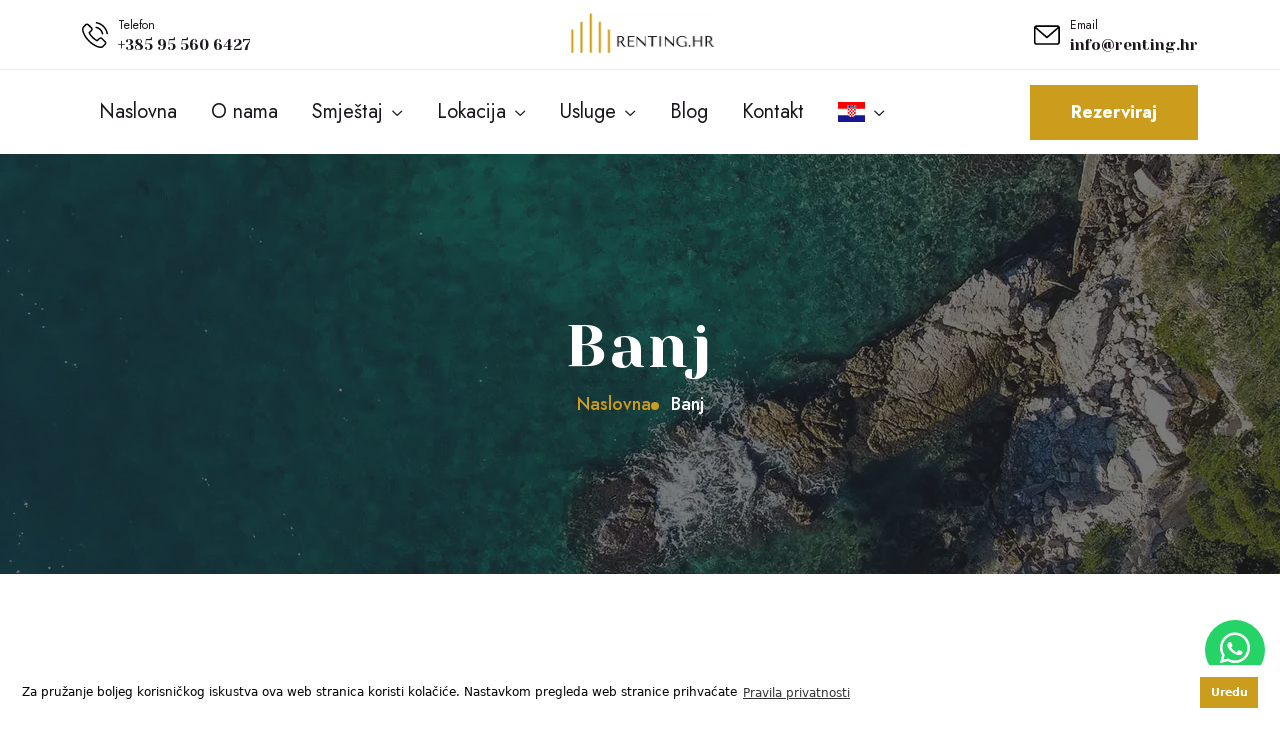

--- FILE ---
content_type: text/html; charset=UTF-8
request_url: https://www.renting.hr/hr/lokacija/banj
body_size: 6428
content:
<!DOCTYPE html>
<html lang="hr">

<head>
    <script async src="https://www.googletagmanager.com/gtag/js?id=G-MGJBPWT66K"></script>
    <script>
        window.dataLayer = window.dataLayer || [];
        function gtag(){dataLayer.push(arguments);}
        gtag('js', new Date());
        gtag('config', 'G-MGJBPWT66K');
    </script>

    <!-- Google tag (gtag.js) -->
    <script async src="https://www.googletagmanager.com/gtag/js?id=AW-11111455099"></script>
    <script>
        window.dataLayer = window.dataLayer || [];
        function gtag(){dataLayer.push(arguments);}
        gtag('js', new Date());
        gtag('config', 'AW-11111455099');
    </script>

    <title>Smještaj - Renting.hr</title>
    <meta name="description" content="">
    <meta charset="UTF-8">
    <meta http-equiv="X-UA-Compatible" content="IE=edge">
    <meta name="viewport" content="width=device-width, initial-scale=1.0">

    <link rel="apple-touch-icon" sizes="180x180" href="/apple-touch-icon.png">
    <link rel="icon" type="image/png" sizes="32x32" href="/favicon-32x32.png">
    <link rel="icon" type="image/png" sizes="16x16" href="/favicon-16x16.png">
    <link rel="manifest" href="/site.webmanifest">
    <meta name="msapplication-TileColor" content="#da532c">
    <meta name="theme-color" content="#ffffff">

    <meta property="og:type" content="website"/>
    <meta property="og:title" content="Smještaj - Renting.hr"/>
    <meta property="og:description" content=""/>
    <meta property="og:url" content="https://www.renting.hr/hr/lokacija/banj"/>
    <meta property="og:image" content="https://www.renting.hr/images/renting-share.jpg"/>
    <meta property="og:site_name" content="Renting.hr "/>
    <meta property="og:locale" content="hr_HR"/>

    <link rel="canonical" href="https://www.renting.hr/hr/lokacija/banj"/>

    <link rel="stylesheet" href="/css/bootstrap.min.css">
    <link rel="stylesheet" href="/css/boxicons.min.css">
    <link rel="stylesheet" href="/css/bootstrap-icons.css">
    <link rel="stylesheet" href="/css/jquery-ui.css">
    <link rel="stylesheet" href="/css/swiper-bundle.min.css">
    <link rel="stylesheet" href="/css/nice-select.css">
    <link rel="stylesheet" href="/css/odometer.css">
    <link rel="stylesheet" href="/css/style.css?v=19">
    <link rel="stylesheet" href="/css/all.css?id=78246bbf394ca65d29fca58e02c5ed45">
    </head>

<body>
<div class="top-bar2">
    <div class="container-lg container-fluid">
        <div class="row">
            <div class="col-lg-12">
                <div class="top-bar-items">
                    <div class="hotline">
                        <div class="hotline-icon">
                            <svg width="26" height="26" viewBox="0 0 26 26" xmlns="http://www.w3.org/2000/svg">
                                <path d="M20.5488 16.106C20.0165 15.5518 19.3745 15.2554 18.694 15.2554C18.0191 15.2554 17.3716 15.5463 16.8173 16.1005L15.0833 17.8291C14.9406 17.7522 14.7979 17.6809 14.6608 17.6096C14.4632 17.5108 14.2766 17.4175 14.1175 17.3187C12.4932 16.2871 11.0171 14.9426 9.6013 13.2031C8.91536 12.3361 8.45441 11.6063 8.11968 10.8655C8.56965 10.4539 8.9867 10.0259 9.39277 9.61431C9.54642 9.46066 9.70007 9.30152 9.85372 9.14787C11.0061 7.9955 11.0061 6.50291 9.85372 5.35054L8.35564 3.85246C8.18553 3.68234 8.00993 3.50674 7.8453 3.33115C7.51606 2.99092 7.17034 2.63972 6.81366 2.31047C6.28137 1.78368 5.64483 1.50381 4.97535 1.50381C4.30588 1.50381 3.65836 1.78368 3.10961 2.31047C3.10412 2.31596 3.10412 2.31596 3.09864 2.32145L1.23289 4.20365C0.530497 4.90605 0.129911 5.7621 0.0421114 6.75533C-0.089588 8.35768 0.382335 9.85027 0.744508 10.827C1.63348 13.2251 2.96145 15.4475 4.94243 17.8291C7.34594 20.699 10.2378 22.9653 13.5413 24.5622C14.8034 25.1603 16.4881 25.8682 18.3703 25.9889C18.4855 25.9944 18.6062 25.9999 18.716 25.9999C19.9836 25.9999 21.0482 25.5445 21.8823 24.639C21.8878 24.628 21.8987 24.6226 21.9042 24.6116C22.1896 24.2659 22.5188 23.9531 22.8645 23.6184C23.1005 23.3934 23.3419 23.1574 23.5779 22.9105C24.1212 22.3453 24.4065 21.6868 24.4065 21.0118C24.4065 20.3314 24.1157 19.6783 23.5614 19.1296L20.5488 16.106ZM22.5133 21.8843C22.5078 21.8843 22.5078 21.8898 22.5133 21.8843C22.2993 22.1148 22.0798 22.3233 21.8439 22.5538C21.4872 22.894 21.125 23.2507 20.7848 23.6513C20.2305 24.2439 19.5775 24.5238 18.7215 24.5238C18.6392 24.5238 18.5514 24.5238 18.4691 24.5183C16.8393 24.414 15.3247 23.7775 14.1888 23.2342C11.0829 21.7307 8.35564 19.596 6.08931 16.8907C4.21808 14.6354 2.96694 12.5501 2.13833 10.3112C1.62799 8.94484 1.44142 7.88026 1.52373 6.87606C1.57861 6.23402 1.82554 5.70174 2.281 5.24628L4.15223 3.37504C4.42112 3.12262 4.70647 2.98543 4.98633 2.98543C5.33204 2.98543 5.6119 3.19396 5.7875 3.36956C5.79299 3.37504 5.79847 3.38053 5.80396 3.38602C6.1387 3.69881 6.45697 4.02257 6.79171 4.36828C6.96182 4.54388 7.13742 4.71948 7.31302 4.90056L8.8111 6.39865C9.39277 6.98032 9.39277 7.51809 8.8111 8.09976C8.65196 8.2589 8.49831 8.41804 8.33918 8.57169C7.87823 9.04361 7.43923 9.48261 6.96182 9.91063C6.95085 9.92161 6.93987 9.92709 6.93438 9.93807C6.46246 10.41 6.55026 10.8709 6.64903 11.1837C6.65452 11.2002 6.66001 11.2167 6.6655 11.2331C7.05511 12.177 7.60385 13.0659 8.43795 14.125L8.44344 14.1305C9.95798 15.9962 11.5548 17.4504 13.3163 18.5644C13.5413 18.7071 13.7718 18.8223 13.9913 18.932C14.1888 19.0308 14.3754 19.1241 14.5345 19.2229C14.5565 19.2339 14.5784 19.2503 14.6004 19.2613C14.787 19.3546 14.9626 19.3985 15.1436 19.3985C15.5991 19.3985 15.8845 19.1131 15.9777 19.0198L17.8545 17.1431C18.041 16.9566 18.3374 16.7316 18.6831 16.7316C19.0233 16.7316 19.3032 16.9456 19.4733 17.1322C19.4788 17.1376 19.4788 17.1376 19.4842 17.1431L22.5078 20.1667C23.0731 20.7265 23.0731 21.3026 22.5133 21.8843Z" />
                                <path d="M14.0512 6.18495C15.4889 6.4264 16.7949 7.10685 17.8375 8.14947C18.8802 9.19209 19.5551 10.4981 19.8021 11.9358C19.8624 12.298 20.1752 12.5504 20.5319 12.5504C20.5758 12.5504 20.6142 12.5449 20.6581 12.5395C21.0642 12.4736 21.3331 12.0895 21.2672 11.6834C20.9709 9.94387 20.1478 8.35799 18.8911 7.10136C17.6345 5.84473 16.0486 5.0216 14.3091 4.72528C13.903 4.65943 13.5244 4.92832 13.4531 5.3289C13.3817 5.72949 13.6451 6.1191 14.0512 6.18495Z" />
                                <path d="M25.9707 11.4691C25.4823 8.60468 24.1324 5.99813 22.0581 3.92387C19.9838 1.8496 17.3773 0.49968 14.5128 0.011294C14.1122 -0.0600432 13.7336 0.214331 13.6623 0.614917C13.5964 1.02099 13.8653 1.39963 14.2714 1.47096C16.8285 1.90447 19.1607 3.11721 21.0155 4.96649C22.8702 6.82125 24.0775 9.15343 24.511 11.7106C24.5714 12.0728 24.8841 12.3252 25.2408 12.3252C25.2847 12.3252 25.3231 12.3197 25.367 12.3142C25.7676 12.2539 26.042 11.8697 25.9707 11.4691Z" />
                            </svg>
                        </div>
                        <div class="hotline-info">
                            <span>Telefon</span>
                            <h6><a href="tel:+385955606427">+385 95 560 6427</a></h6>
                        </div>
                    </div>
                    <div class="top-bar-icon">
                        <a href="https://www.renting.hr/hr"><img src="/images/renting-logo-4.png" alt="Renting.hr - Turistička agencija"></a>
                    </div>
                    <div class="email d-flex align-items-center">
                        <div class="email-icon">
                            <svg width="26" height="26" viewBox="0 0 26 26" xmlns="http://www.w3.org/2000/svg">
                                <g clip-path="url(#clip0_461_205)">
                                    <path d="M23.5117 3.30075H2.38674C1.04261 3.30075 -0.0507812 4.39414 -0.0507812 5.73827V20.3633C-0.0507812 21.7074 1.04261 22.8008 2.38674 22.8008H23.5117C24.8558 22.8008 25.9492 21.7074 25.9492 20.3633V5.73827C25.9492 4.39414 24.8558 3.30075 23.5117 3.30075ZM23.5117 4.92574C23.6221 4.92574 23.7271 4.94865 23.8231 4.98865L12.9492 14.4131L2.07526 4.98865C2.17127 4.9487 2.27629 4.92574 2.38668 4.92574H23.5117ZM23.5117 21.1757H2.38674C1.93844 21.1757 1.57421 20.8116 1.57421 20.3632V6.70547L12.4168 16.1024C12.57 16.2349 12.7596 16.3008 12.9492 16.3008C13.1388 16.3008 13.3285 16.2349 13.4816 16.1024L24.3242 6.70547V20.3633C24.3242 20.8116 23.96 21.1757 23.5117 21.1757Z" />
                                </g>
                            </svg>
                        </div>
                        <div class="email-info">
                            <span>Email</span>
                            <h6><a href="mailto:info@renting.hr">info@renting.hr</a></h6>
                        </div>
                    </div>
                </div>
            </div>
        </div>
    </div>
</div>
<header class="header-area style-2">
    <div class="container-lg container-fluid">
        <div class="row">
            <div class="col-12 d-flex align-items-center justify-content-between">
                <div class="header-logo">
                    <a href="https://www.renting.hr/hr"><img alt="Renting.hr - Turistička agencija" src="/images/renting-logo-4.png"></a>
                </div>
                <div class="main-menu">
                    <div class="mobile-logo-area d-lg-none d-flex justify-content-between align-items-center">
                        <div class="mobile-logo-wrap ">
                            <a href="https://www.renting.hr/hr"><img alt="Renting.hr - Turistička agencija" src="/images/renting-logo-4.png"></a>
                        </div>
                        <div class="menu-close-btn">
                            <i class="bi bi-x-lg"></i>
                        </div>
                    </div>
                    <ul class="menu-list d-lg-flex d-none">
                        <li>
                            <a href="https://www.renting.hr/hr">Naslovna</a>
                        </li>
                        <li>
                            <a href="https://www.renting.hr/hr/o-nama">O nama</a>
                        </li>
                        <li class="menu-item-has-children">
                            <a href="#" class="drop-down">Smještaj</a><i class='bx bx-plus dropdown-icon'></i>
                            <ul class="submenu">
                                                                <li><a href="https://www.renting.hr/hr/tip-smjestaja/vile-s-bazenom">Vile s bazenom</a></li>
                                                                <li><a href="https://www.renting.hr/hr/tip-smjestaja/kuce-za-odmor">Kuće za odmor</a></li>
                                                                <li><a href="https://www.renting.hr/hr/tip-smjestaja/apartmani">Apartmani</a></li>
                                                                <li><a href="https://www.renting.hr/hr/tip-smjestaja/sobe">Sobe</a></li>
                                                                <li><a href="https://www.renting.hr/hr/tip-smjestaja/mobilne-kucice">Mobilne kućice</a></li>
                                                            </ul>
                        </li>
                        <li class="menu-item-has-children">
                            <a href="#" class="drop-down">Lokacija</a><i class='bx bx-plus dropdown-icon'></i>
                            <ul class="submenu">
                                                                <li><a href="https://www.renting.hr/hr/lokacija/sukosan">Sukošan</a></li>
                                                                <li><a href="https://www.renting.hr/hr/lokacija/zadar">Zadar</a></li>
                                                                <li><a href="https://www.renting.hr/hr/lokacija/pag">Pag</a></li>
                                                                <li><a href="https://www.renting.hr/hr/lokacija/bibinje">Bibinje</a></li>
                                                                <li><a href="https://www.renting.hr/hr/lokacija/promajna">Promajna</a></li>
                                                                <li><a href="https://www.renting.hr/hr/lokacija/banj">Banj</a></li>
                                                                <li><a href="https://www.renting.hr/hr/lokacija/debeljak">Debeljak</a></li>
                                                                <li><a href="https://www.renting.hr/hr/lokacija/ljubac">Ljubač</a></li>
                                                                <li><a href="https://www.renting.hr/hr/lokacija/sv-filip-i-jakov">Sv. Filip i Jakov</a></li>
                                                                <li><a href="https://www.renting.hr/hr/lokacija/privlaka">Privlaka</a></li>
                                                                <li><a href="https://www.renting.hr/hr/lokacija/vir">Vir</a></li>
                                                                <li><a href="https://www.renting.hr/hr/lokacija/vir-2">Vir</a></li>
                                                                <li><a href="https://www.renting.hr/hr/lokacija/vir-3">Vir</a></li>
                                                                <li><a href="https://www.renting.hr/hr/lokacija/rtina">Rtina</a></li>
                                                                <li><a href="https://www.renting.hr/hr/lokacija/vrsi">Vrsi</a></li>
                                                                <li><a href="https://www.renting.hr/hr/lokacija/radovin">Radovin</a></li>
                                                                <li><a href="https://www.renting.hr/hr/lokacija/nin">Nin</a></li>
                                                            </ul>
                        </li>
                        <li class="menu-item-has-children">
                            <a href="#" class="drop-down">Usluge</a><i class='bx bx-plus dropdown-icon'></i>
                            <ul class="submenu">
                                <li><a href="https://www.renting.hr/hr/usluge-za-goste">Usluge za goste</a></li>
                                <li><a href="https://www.renting.hr/hr/usluge-za-iznajmljivace">Usluge za iznajmljivače</a></li>
                            </ul>
                        </li>
                        <li>
                            <a href="https://www.renting.hr/hr/blog">Blog</a>
                        </li>
                        <li>
                            <a href="https://www.renting.hr/hr/kontakt">Kontakt</a>
                        </li>
                        <li class="menu-item-has-children">
                            <a href="#" class="drop-down"><i class="flag-icon flag-icon-hr"></i> <span class="d-inline-block d-lg-none">Hrvatski</span></a><i class='bx bx-plus dropdown-icon'></i>
                            <ul class="submenu">
                                                                                                            <li><a href="https://www.renting.hr/de/standort/banj"><i class="flag-icon flag-icon-de"></i> Deutsch</a></li>
                                                                                                                                                <li><a href="https://www.renting.hr/location/banj"><i class="flag-icon flag-icon-en"></i> English</a></li>
                                                                                                                                                                                                                    <li><a href="https://www.renting.hr/sl/lokacijo/banj"><i class="flag-icon flag-icon-sl"></i> Slovenščina</a></li>
                                                                                                </ul>
                        </li>
                    </ul>
                    <!-- Mobile Menu -->
                    <ul class="menu-list d-flex d-lg-none ">
                        <li>
                            <a href="https://www.renting.hr/hr/o-nama">O nama</a>
                        </li>
                        <li class="menu-item-has-children">
                            <a href="#" class="drop-down">Smještaj</a><i class='bx bx-plus dropdown-icon'></i>
                            <ul class="submenu">
                                                                <li><a href="https://www.renting.hr/hr/tip-smjestaja/vile-s-bazenom">Vile s bazenom</a></li>
                                                                <li><a href="https://www.renting.hr/hr/tip-smjestaja/kuce-za-odmor">Kuće za odmor</a></li>
                                                                <li><a href="https://www.renting.hr/hr/tip-smjestaja/apartmani">Apartmani</a></li>
                                                                <li><a href="https://www.renting.hr/hr/tip-smjestaja/sobe">Sobe</a></li>
                                                                <li><a href="https://www.renting.hr/hr/tip-smjestaja/mobilne-kucice">Mobilne kućice</a></li>
                                                            </ul>
                        </li>
                        <li><a href="https://www.renting.hr/hr/usluge-za-goste">Usluge za goste</a></li>
                        <li><a href="https://www.renting.hr/hr/usluge-za-iznajmljivace">Usluge za iznajmljivače</a></li>                        
                        <li>
                            <a href="https://www.renting.hr/hr/blog">Blog</a>
                        </li>
                        <li>
                            <a href="https://www.renting.hr/hr/kontakt">Kontakt</a>
                        </li>
                                                    <li><a href="https://www.renting.hr/de/standort/banj"><i class="flag-icon flag-icon-de"></i> Deutsch</a></li>
                                                    <li><a href="https://www.renting.hr/location/banj"><i class="flag-icon flag-icon-en"></i> English</a></li>
                                                    <li><a href="https://www.renting.hr/hr/lokacija/banj"><i class="flag-icon flag-icon-hr"></i> Hrvatski</a></li>
                                                    <li><a href="https://www.renting.hr/sl/lokacijo/banj"><i class="flag-icon flag-icon-sl"></i> Slovenščina</a></li>
                                            </ul>
                    <div class="d-lg-none d-block">
                        <form class="mobile-menu-form">
                            <div class="hotline pt-50">
                                <div class="hotline-icon">
                                    <svg width="26" height="26" viewBox="0 0 26 26" xmlns="http://www.w3.org/2000/svg">
                                        <path d="M20.5488 16.106C20.0165 15.5518 19.3745 15.2554 18.694 15.2554C18.0191 15.2554 17.3716 15.5463 16.8173 16.1005L15.0833 17.8291C14.9406 17.7522 14.7979 17.6809 14.6608 17.6096C14.4632 17.5108 14.2766 17.4175 14.1175 17.3187C12.4932 16.2871 11.0171 14.9426 9.6013 13.2031C8.91536 12.3361 8.45441 11.6063 8.11968 10.8655C8.56965 10.4539 8.9867 10.0259 9.39277 9.61431C9.54642 9.46066 9.70007 9.30152 9.85372 9.14787C11.0061 7.9955 11.0061 6.50291 9.85372 5.35054L8.35564 3.85246C8.18553 3.68234 8.00993 3.50674 7.8453 3.33115C7.51606 2.99092 7.17034 2.63972 6.81366 2.31047C6.28137 1.78368 5.64483 1.50381 4.97535 1.50381C4.30588 1.50381 3.65836 1.78368 3.10961 2.31047C3.10412 2.31596 3.10412 2.31596 3.09864 2.32145L1.23289 4.20365C0.530497 4.90605 0.129911 5.7621 0.0421114 6.75533C-0.089588 8.35768 0.382335 9.85027 0.744508 10.827C1.63348 13.2251 2.96145 15.4475 4.94243 17.8291C7.34594 20.699 10.2378 22.9653 13.5413 24.5622C14.8034 25.1603 16.4881 25.8682 18.3703 25.9889C18.4855 25.9944 18.6062 25.9999 18.716 25.9999C19.9836 25.9999 21.0482 25.5445 21.8823 24.639C21.8878 24.628 21.8987 24.6226 21.9042 24.6116C22.1896 24.2659 22.5188 23.9531 22.8645 23.6184C23.1005 23.3934 23.3419 23.1574 23.5779 22.9105C24.1212 22.3453 24.4065 21.6868 24.4065 21.0118C24.4065 20.3314 24.1157 19.6783 23.5614 19.1296L20.5488 16.106ZM22.5133 21.8843C22.5078 21.8843 22.5078 21.8898 22.5133 21.8843C22.2993 22.1148 22.0798 22.3233 21.8439 22.5538C21.4872 22.894 21.125 23.2507 20.7848 23.6513C20.2305 24.2439 19.5775 24.5238 18.7215 24.5238C18.6392 24.5238 18.5514 24.5238 18.4691 24.5183C16.8393 24.414 15.3247 23.7775 14.1888 23.2342C11.0829 21.7307 8.35564 19.596 6.08931 16.8907C4.21808 14.6354 2.96694 12.5501 2.13833 10.3112C1.62799 8.94484 1.44142 7.88026 1.52373 6.87606C1.57861 6.23402 1.82554 5.70174 2.281 5.24628L4.15223 3.37504C4.42112 3.12262 4.70647 2.98543 4.98633 2.98543C5.33204 2.98543 5.6119 3.19396 5.7875 3.36956C5.79299 3.37504 5.79847 3.38053 5.80396 3.38602C6.1387 3.69881 6.45697 4.02257 6.79171 4.36828C6.96182 4.54388 7.13742 4.71948 7.31302 4.90056L8.8111 6.39865C9.39277 6.98032 9.39277 7.51809 8.8111 8.09976C8.65196 8.2589 8.49831 8.41804 8.33918 8.57169C7.87823 9.04361 7.43923 9.48261 6.96182 9.91063C6.95085 9.92161 6.93987 9.92709 6.93438 9.93807C6.46246 10.41 6.55026 10.8709 6.64903 11.1837C6.65452 11.2002 6.66001 11.2167 6.6655 11.2331C7.05511 12.177 7.60385 13.0659 8.43795 14.125L8.44344 14.1305C9.95798 15.9962 11.5548 17.4504 13.3163 18.5644C13.5413 18.7071 13.7718 18.8223 13.9913 18.932C14.1888 19.0308 14.3754 19.1241 14.5345 19.2229C14.5565 19.2339 14.5784 19.2503 14.6004 19.2613C14.787 19.3546 14.9626 19.3985 15.1436 19.3985C15.5991 19.3985 15.8845 19.1131 15.9777 19.0198L17.8545 17.1431C18.041 16.9566 18.3374 16.7316 18.6831 16.7316C19.0233 16.7316 19.3032 16.9456 19.4733 17.1322C19.4788 17.1376 19.4788 17.1376 19.4842 17.1431L22.5078 20.1667C23.0731 20.7265 23.0731 21.3026 22.5133 21.8843Z" />
                                        <path d="M14.0512 6.18495C15.4889 6.4264 16.7949 7.10685 17.8375 8.14947C18.8802 9.19209 19.5551 10.4981 19.8021 11.9358C19.8624 12.298 20.1752 12.5504 20.5319 12.5504C20.5758 12.5504 20.6142 12.5449 20.6581 12.5395C21.0642 12.4736 21.3331 12.0895 21.2672 11.6834C20.9709 9.94387 20.1478 8.35799 18.8911 7.10136C17.6345 5.84473 16.0486 5.0216 14.3091 4.72528C13.903 4.65943 13.5244 4.92832 13.4531 5.3289C13.3817 5.72949 13.6451 6.1191 14.0512 6.18495Z" />
                                        <path d="M25.9707 11.4691C25.4823 8.60468 24.1324 5.99813 22.0581 3.92387C19.9838 1.8496 17.3773 0.49968 14.5128 0.011294C14.1122 -0.0600432 13.7336 0.214331 13.6623 0.614917C13.5964 1.02099 13.8653 1.39963 14.2714 1.47096C16.8285 1.90447 19.1607 3.11721 21.0155 4.96649C22.8702 6.82125 24.0775 9.15343 24.511 11.7106C24.5714 12.0728 24.8841 12.3252 25.2408 12.3252C25.2847 12.3252 25.3231 12.3197 25.367 12.3142C25.7676 12.2539 26.042 11.8697 25.9707 11.4691Z" />
                                    </svg>
                                </div>
                                <div class="hotline-info">
                                    <span>Telefon</span>
                                    <h6><a href="tel:+385955606427">+385 95 560 6427</a></h6>
                                </div>
                            </div>
                            <div class="email pt-20 d-flex align-items-center">
                                <div class="email-icon">
                                    <svg width="26" height="26" viewBox="0 0 26 26" xmlns="http://www.w3.org/2000/svg">
                                        <g clip-path="url(#clip0_461_205)">
                                            <path d="M23.5117 3.30075H2.38674C1.04261 3.30075 -0.0507812 4.39414 -0.0507812 5.73827V20.3633C-0.0507812 21.7074 1.04261 22.8008 2.38674 22.8008H23.5117C24.8558 22.8008 25.9492 21.7074 25.9492 20.3633V5.73827C25.9492 4.39414 24.8558 3.30075 23.5117 3.30075ZM23.5117 4.92574C23.6221 4.92574 23.7271 4.94865 23.8231 4.98865L12.9492 14.4131L2.07526 4.98865C2.17127 4.9487 2.27629 4.92574 2.38668 4.92574H23.5117ZM23.5117 21.1757H2.38674C1.93844 21.1757 1.57421 20.8116 1.57421 20.3632V6.70547L12.4168 16.1024C12.57 16.2349 12.7596 16.3008 12.9492 16.3008C13.1388 16.3008 13.3285 16.2349 13.4816 16.1024L24.3242 6.70547V20.3633C24.3242 20.8116 23.96 21.1757 23.5117 21.1757Z" />
                                        </g>
                                    </svg>
                                </div>
                                <div class="email-info">
                                    <span>Email</span>
                                    <h6><a href="mailto:info@renting.hr">info@renting.hr</a></h6>
                                </div>
                            </div>
                        </form>
                    </div>
                </div>
                <div class="nav-right d-flex align-items-center">
                    <div class="header-btn">
                        <a class="btn--primary eg-btn" href="https://www.renting.hr/hr/smjestaj">Rezerviraj</a>
                    </div>
                    <div class="mobile-menu-btn d-lg-none d-block">
                        <i class="bx bx-menu"></i>
                    </div>
                </div>
            </div>
        </div>
    </div>
</header>
<div class="breadcrumb-section">
    <div class="container">
        <div class="row d-flex justify-content-center align-items-center text-center">
            <div class="col-lg-8">
                <h2 class="breadcrumb-title wow fadeInLeft" data-wow-duration="1.5s" data-wow-delay=".2s">Banj</h2>
                <nav aria-label="breadcrumb">
                    <ol class="breadcrumb d-flex justify-content-center">
                        <li class="breadcrumb-item"><a href="https://www.renting.hr/hr">Naslovna</a></li>
                        <li class="breadcrumb-item active" aria-current="page">Banj</li>
                    </ol>
                </nav>
            </div>
        </div>
    </div>
</div>
<div class="room-suits-page-2 pt-120 mb-120">
    <div class="container">
        <div class="row mb-70">
            <div class="col-12">
                <div class="multi-main-searchber">
                    <form action="https://www.renting.hr/hr/smjestaj">
                        <div class="row align-items-center">
                            <div class="col-lg-10">
                                <div class="row gx-2 gy-4">
                                    <div class="col-lg-3 col-md-6">
                                        <div class="searchbox-input two">
                                            <label>Tip smještaja</label>
                                            <select class="person-select" name="accommodation_type"><option value="" selected="selected">Svi tipovi</option><option value="3">Vile s bazenom</option><option value="2">Kuće za odmor</option><option value="1">Apartmani</option><option value="4">Sobe</option><option value="5">Mobilne kućice</option></select>
                                        </div>
                                    </div>
                                    <div class="col-lg-3 col-md-6">
                                        <div class="searchbox-input two">
                                            <label>Lokacija</label>
                                            <select class="person-select" name="location"><option value="">Sve lokacije</option><option value="7" selected="selected">Banj</option><option value="4">Bibinje</option><option value="8">Debeljak</option><option value="9">Ljubač</option><option value="18">Nin</option><option value="3">Pag</option><option value="11">Privlaka</option><option value="6">Promajna</option><option value="17">Radovin</option><option value="15">Rtina</option><option value="1">Sukošan</option><option value="10">Sv. Filip i Jakov</option><option value="12">Vir</option><option value="13">Vir</option><option value="14">Vir</option><option value="16">Vrsi</option><option value="2">Zadar</option></select>
                                        </div>
                                    </div>
                                    <div class="col-lg-3 col-md-6">
                                        <div class="searchbox-input two">
                                            <label>Broj gostiju</label>
                                            <select class="person-select" name="guests"><option value="" selected="selected">Odaberite broj</option><option value="1">1</option><option value="2">2</option><option value="3">3</option><option value="4">4</option><option value="5">5</option><option value="6">6</option><option value="7">7</option><option value="8">8</option><option value="9">9</option><option value="10">10</option></select>
                                        </div>
                                    </div>
                                    <div class="col-lg-3 col-md-6">
                                        <div class="searchbox-input two three">
                                            <label>Broj soba</label>
                                            <select class="person-select" name="bedrooms"><option value="" selected="selected">Odaberite broj</option><option value="1">1</option><option value="2">2</option><option value="3">3</option><option value="4">4</option><option value="5">5</option><option value="6">6</option><option value="7">7</option><option value="8">8</option><option value="9">9</option><option value="10">10</option></select>
                                        </div>
                                    </div>
                                </div>
                            </div>
                            <div class="col-lg-2 px-0">
                                <div class="main-form-submit">
                                    <button class="btn--primary">Pretraga</button>
                                </div>
                            </div>
                        </div>
                    </form>
                </div>
            </div>
        </div>
        <div class="row  mb-70 g-4">
                        <div class="col-lg-4 col-md-6 col-sm-10">
                <div class="room-suits-wrrap">
                    <div class="room-suits-img">
                        <a href="https://www.renting.hr/hr/smjestaj/kuca-za-odmor-pepe">
                            <img src="https://www.renting.hr/uploads/684/conversions/apartment-pepe-thumbnail.webp" alt="Kuća za odmor Pepe">
                        </a>
                    </div>
                    <div class="room-suits-content text-center">
                        <div class="price-tag">
                            od <span> €</span> / noć                        </div>
                        <h3><a href="https://www.renting.hr/hr/smjestaj/kuca-za-odmor-pepe">Kuća za odmor Pepe</a></h3>
                        <div class="bed-and-person d-flex align-items-center justify-content-center">
                            <div class="bed-qty">
                                <p><img src="/images/location.png" alt="Renting.hr - Turistička agencija">Banj</p>
                            </div>
                            <div class="persons">
                                <p><img src="/images/icons/persons1.svg" alt="Renting.hr - Turistička agencija">4 osobe</p>
                            </div>
                            <div class="persons">
                                <p><img src="/images/icons/double-bed1.svg" alt="Renting.hr - Turistička agencija">1 soba</p>
                            </div>
                        </div>
                    </div>
                </div>
            </div>
                        <div class="col-lg-4 col-md-6 col-sm-10">
                <div class="room-suits-wrrap">
                    <div class="room-suits-img">
                        <a href="https://www.renting.hr/hr/smjestaj/seaview-sv-filip-i-jakov">
                            <img src="https://www.renting.hr/uploads/936/conversions/seaview-sv-filip-i-jakov-thumbnail.webp" alt="Seaview Sv. Filip i Jakov">
                        </a>
                    </div>
                    <div class="room-suits-content text-center">
                        <div class="price-tag">
                            od <span> €</span> / noć                        </div>
                        <h3><a href="https://www.renting.hr/hr/smjestaj/seaview-sv-filip-i-jakov">Seaview Sv. Filip i Jakov</a></h3>
                        <div class="bed-and-person d-flex align-items-center justify-content-center">
                            <div class="bed-qty">
                                <p><img src="/images/location.png" alt="Renting.hr - Turistička agencija">Banj</p>
                            </div>
                            <div class="persons">
                                <p><img src="/images/icons/persons1.svg" alt="Renting.hr - Turistička agencija">4 osobe</p>
                            </div>
                            <div class="persons">
                                <p><img src="/images/icons/double-bed1.svg" alt="Renting.hr - Turistička agencija">2 sobe</p>
                            </div>
                        </div>
                    </div>
                </div>
            </div>
                    </div>
        
        <div class="row">
            <div class="col-md-12">
                
            </div>
        </div>
    </div>
</div>
<footer>
    <div class="container">
        <div class="footer-top">
            <div class="row g-4 justify-content-start">
                <div class="col-lg-3">
                    <div class="footer-items">
                        <h4>O nama</h4>
                        <p>Renting.hr nudi usluge najma smještaja i organizaciju dodatnih usluga za goste i iznajmljivače. Stojimo na raspolaganju za sve Vaše upite :)</p>
                        <div class="social-link">
                            <ul>
                                <li><a href="https://www.facebook.com/renting.hr" target="_blank"><i class='bx bxl-facebook'></i></a></li>
                                <li><a href="https://www.instagram.com/renting.hr/" target="_blank"><i class='bx bxl-instagram'></i></a></li>
                                <li><a href="https://goo.gl/maps/e2APr7zNox1v224J8" target="_blank"><i class='bx bxl-google'></i></a></li>
                            </ul>
                        </div>
                    </div>
                </div>
                <div class="col-lg-3 col-md-6 col-sm-6">
                    <div class="footer-items contact ">
                        <h4>Kontakt</h4>
                        <div class="email mb-30">
                            <div class="email-icon">
                                <img src="/images/icons/f-location.svg" alt="Renting.hr - Turistička agencija">
                            </div>
                            <div class="email-info">
                                <h6 class="mb-10"><a href="https://goo.gl/maps/scz3d22byssSCZXL7" target="_blank">Dr. Franje Tuđmana 295 <br>23 206 Sukošan</a></h6>
                            </div>
                        </div>
                        <div class="hotline mb-30">
                            <div class="hotline-icon">
                                <img src="/images/icons/f-phone.svg" alt="Renting.hr - Turistička agencija">
                            </div>
                            <div class="hotline-info">
                                <h6 class="mb-10"><a href="tel:+385955606427">+385 95 560 6427</a></h6>
                            </div>
                        </div>
                        <div class="email">
                            <div class="email-icon">
                                <img src="/images/icons/f-envlop.svg" alt="Renting.hr - Turistička agencija">
                            </div>
                            <div class="email-info">
                                <h6 class="mb-10"><a href="mailto:info@renting.hr">info@renting.hr</a></h6>
                            </div>
                        </div>
                    </div>
                </div>
                <div class="col-lg-3 col-md-6 col-sm-6">
                    <div class="footer-items contact ">
                        <h4>Navigacija</h4>
                        <ul class="mb-10">
                            <li><a href="https://www.renting.hr/hr/o-nama">O nama</a></li>
                            <li><a href="https://www.renting.hr/hr/smjestaj">Smještaj</a></li>
                            <li><a href="https://www.renting.hr/hr/usluge-za-goste">Usluge za goste</a></li>
                            <li><a href="https://www.renting.hr/hr/usluge-za-iznajmljivace">Usluge za iznajmljivače</a></li>
                            <li><a href="https://www.renting.hr/hr/blog">Blog</a></li>
                            <li><a href="https://www.renting.hr/hr/kontakt">Kontakt</a></li>
                        </ul>
                    </div>
                </div>
                <div class="col-lg-3">
                    <div class="footer-items">
                        <h4>Newsletter</h4>
                        <p>Prijavite se na naš newsletter.</p>
                        <div class="newsletter-form">
                            <form action="https://renting.us11.list-manage.com/subscribe/post?u=b726d38ce302d0e2826a88afb&amp;id=856011d57e&amp;f_id=00419ee0f0" method="post" id="mc-embedded-subscribe-form" name="mc-embedded-subscribe-form" class="validate" target="_self">
                                <div class="form-inner">
                                    <input type="email" value="" name="EMAIL" class="required email" id="mce-EMAIL" placeholder="Email" required>
                                </div>
                                <div class="mt-2">
                                    <input type="checkbox" id="gdpr-footer" required="">
                                    <label for="gdpr-footer">Prihvaćam <a href="https://www.renting.hr/hr/pravila-privatnosti" target="_blank">Pravila o privatnosti</a></label>
                                </div>
                                <!-- real people should not fill this in and expect good things - do not remove this or risk form bot signups-->
                                <div style="position: absolute; left: -5000px;" aria-hidden="true"><input type="text" name="b_b726d38ce302d0e2826a88afb_856011d57e" tabindex="-1" value=""></div>
                                <div class="footer-btn">
                                    <button type="submit" class="btn--primary"><span>Pošalji</span></button>
                                </div>
                            </form>
                        </div>
                    </div>
                </div>
            </div>
        </div>
        <div class="footer-btm">
            <div class="container">
                <div class="row g-4">
                    <div class="col-xl-6">
                        <div class="devlopar-area">
                            <p>&copy; Copyright 2026 Renting.hr. Sva prava pridržana. Made by <a href='https://aspekt.co' target='_blank' rel='nofollow'>ASPEKT</a></p>
                        </div>
                    </div>
                    <div class="col-xl-6 d-flex justify-content-xl-end justify-content-center">
                        <div class="devlopar-area">
                            <p><a href="https://www.renting.hr/hr/pravila-privatnosti" target="_blank">Pravila privatnosti</a> | <a href="https://www.renting.hr/hr/uvjeti-poslovanja" target="_blank">Uvjeti poslovanja</a></p>
                        </div>
                    </div>
                </div>
            </div>
        </div>
    </div>
</footer>

<a class="whats-app" href="https://wa.me/385955606427" target="_blank">
    <i class="bi bi-whatsapp"></i>
</a>

<script src="/js/jquery-3.6.0.min.js"></script>
<script src="/js/jquery-ui.js"></script>
<script src="/js/bootstrap.bundle.min.js"></script>
<script src="/js/swiper-bundle.min.js"></script>
<script src="/js/jquery.nice-select.js"></script>
<script src="/js/odometer.min.js"></script>
<script src="/js/viewport.jquery.js"></script>
<script src="/js/main.js?v=2"></script>
<script src="/js/all.js?id=76600e3a89af83d0a7dbc9bc75adc7fb"></script>

<script>
    window.addEventListener("load", function () {
        window.cookieconsent.initialise({
            "palette": {
                "popup": {
                    "background": "#ffffff",
                    "text": "#000000"
                },
                "button": {
                    "background": "#cc9c1c",
                    "text": "#ffffff"
                }
            },
            "content": {
                "message": "Za pružanje boljeg korisničkog iskustva ova web stranica koristi kolačiće. Nastavkom pregleda web stranice prihvaćate ",
                "dismiss": "Uredu",
                "link": "Pravila privatnosti",
                "href": "https://www.renting.hr/hr/pravila-privatnosti"
            }
        })
    });
</script>
</body>

</html>


--- FILE ---
content_type: text/css
request_url: https://www.renting.hr/css/style.css?v=19
body_size: 30272
content:
/*
Template Name: Hotelina - Luxury Hotel and Suits Booking HTML Template.
*/
/*================================================
1. Global CSS
2. Mixins Css
3. preloader start
4. Home One Header
5. Hero Style One
6. Home One About
7. Home One Service
8. Home One Sponser
9. Home One Works
10. Home One Testimonial
11. Home One Contact
12. Home One Pricing Plan
13. Home One Blog
14. Home One Footer
15. Home Two Header
16. Hero Style Two
17. Home Two Solution
18. Home Two Appontment
19. Home Two Choose
20. Home Two Solutions
21. Home Two Testimonial
22. Home Two Fresh Tooth
23. Home Two Blog
24. Home Two Footer
25. Home Three Header
26. Home Three Banner
27. Home Three Services
28. Home Three About
29. Home Three Work
30. Home Three Case
31. Home Three Testimonial
32. Home Three Contact
33. Home Three Choose
34. Home Three Blog
35. Home Three Footer
36. Inner Page Header
37. Inner Page banner
38. About Page
39. Servive Pages
40. Blog Pages
41. Projects Pages
42. Error Pages
43. Gallery Page
44. Contact Page

================================================*/
@import url("https://fonts.googleapis.com/css2?family=Island+Moments&family=Jost:wght@200;300;400;500;600;700;800;900&family=Yeseva+One&display=swap");
:root {
  /*color Variable*/
  --primary-color1: #cc9c1c;
  --title-color: #1C171D;
  --text-color1: #666666;
  --white: #fff;
  --font-jost: "Jost", sans-serif;
  --font-yeseva: "Yeseva One", cursive;
  --font-island: "Island Moments", cursive;
}

h1,
h2,
h3,
h4,
h5,
h6 {
  font-family: var(--font-yeseva);
}

body {
  margin: 0;
  padding: 0;
  scroll-behavior: smooth;
}

p {
  font-family: var(--font-jost);
  font-size: 18px;
  font-weight: 400;
  line-height: 32px;
  color: var(--text-color1);
}

a {
  color: unset;
  text-decoration: none;
}
a:focus {
  outline: 0 solid;
}
a:hover {
  text-decoration: none;
  color: unset;
}

::-moz-selection {
  background-color: var(--primary-color1);
  color: white;
}

::selection {
  background-color: var(--primary-color1);
  color: white;
}

input:focus,
textarea:focus,
button:focus {
  outline: none;
}

ul {
  list-style: none;
}

i.bx {
  vertical-align: middle;
}

/*================================================
2. Mixins Css
=================================================*/
.pt-120 {
  padding-top: 120px;
}
@media (min-width: 992px) and (max-width: 1199px) {
  .pt-120 {
    padding-top: 90px;
  }
}
@media (max-width: 991px) {
  .pt-120 {
    padding-top: 80px;
  }
}

.mr-40 {
  margin-right: 40px;
}

.ml-40 {
  margin-left: 40px;
}

.mb-120 {
  margin-bottom: 120px;
}
@media (min-width: 992px) and (max-width: 1199px) {
  .mb-120 {
    margin-bottom: 90px;
  }
}
@media (max-width: 991px) {
  .mb-120 {
    margin-bottom: 80px;
  }
}

.mb-100 {
  margin-bottom: 100px;
}
@media (min-width: 992px) and (max-width: 1199px) {
  .mb-100 {
    margin-bottom: 70px;
  }
}
@media (max-width: 991px) {
  .mb-100 {
    margin-bottom: 60px;
  }
}

.pb-120 {
  padding-bottom: 120px;
}
@media (min-width: 992px) and (max-width: 1199px) {
  .pb-120 {
    padding-bottom: 90px;
  }
}
@media (max-width: 991px) {
  .pb-120 {
    padding-bottom: 80px;
  }
}

.ml--230 {
  margin-left: -230px;
}
@media (max-width: 1399px) {
  .ml--230 {
    margin-left: unset;
  }
}

.pt-80 {
  padding-top: 80px;
}

.pt-30 {
  padding-top: 30px;
}

.pt-60 {
  padding-top: 60px;
}
@media (max-width: 576px) {
  .pt-60 {
    padding-top: 40px;
  }
}

.pt-20 {
  padding-top: 20px;
}

.pb-80 {
  padding-bottom: 80px;
}

.pb-70 {
  padding-bottom: 70px;
}

.pb-60 {
  padding-bottom: 60px;
}

.mb-60 {
  margin-bottom: 60px;
}

.mb-70 {
  margin-bottom: 70px;
}

.mb-75 {
  margin-bottom: 75px;
}

.mb-50 {
  margin-bottom: 50px;
}

.mb-45 {
  margin-bottom: 45px;
}

.mb-40 {
  margin-bottom: 40px !important;
}

.pt-45 {
  padding-top: 45px;
}

.pt-40 {
  padding-top: 40px;
}

.pt-70 {
  padding-top: 70px;
}

.mb-30 {
  margin-bottom: 30px !important;
}

.mb-25 {
  margin-bottom: 25px !important;
}

.mb-20 {
  margin-bottom: 20px !important;
}

.mb-10 {
  margin-bottom: 10px !important;
}

.pt-50 {
  padding-top: 50px !important;
}

.pt-25 {
  padding-top: 25px !important;
}

.swiper-fix {
  margin: -12px;
  padding: 12px;
}

.btn--primary {
  background: var(--primary-color1);
  color: var(--white);
  position: relative;
  z-index: 1;
  padding: 12px 41px;
  transition: all 0.45s ease-in-out;
}
.btn--primary:hover {
  color: #fff;
  background: unset;
}
.btn--primary:hover::after {
  transform: scale(1);
}
.btn--primary::after {
  content: "";
  position: absolute;
  left: 0;
  top: 0;
  bottom: 0;
  right: 0;
  background: var(--title-color);
  width: 100%;
  height: 100%;
  transition: 0.5s;
  z-index: -1;
  transform: scale(0);
  transition: all 0.45s ease-in-out;
}

.btn--primary3 {
  background: transparent;
  color: var(--title-color);
  position: relative;
  z-index: 1;
  padding: 12px 41px;
  transition: all 0.45s ease-in-out;
}
.btn--primary3:hover {
  color: #fff;
}
.btn--primary3:hover::after {
  transform: scale(1);
}
.btn--primary3::after {
  content: "";
  position: absolute;
  left: 0;
  top: 0;
  bottom: 0;
  right: 0;
  background: var(--title-color);
  width: 100%;
  height: 100%;
  transition: 0.5s;
  z-index: -1;
  transform: scale(0);
  border-radius: 0;
  transition: all 0.45s ease-in-out;
}

.eg-btn1 {
  text-align: center;
  display: inline-block;
  text-decoration: none;
  transition: all 0.45s ease-in-out;
  color: var(--title-color);
  cursor: pointer;
  overflow: hidden;
}

.eg-btn2 {
  text-align: center;
  display: inline-block;
  text-decoration: none;
  transition: all 0.45s ease-in-out;
  color: var(--white);
  cursor: pointer;
  overflow: hidden;
}

.btn--primary2 {
  background: transparent;
  color: var(--white);
  position: relative;
  z-index: 1;
  padding: 12px 41px;
  transition: all 0.45s ease-in-out;
}
.btn--primary2:hover {
  color: var(--primary-color1);
}
.btn--primary2:hover::after {
  transform: scale(1);
}
.btn--primary2::after {
  content: "";
  position: absolute;
  left: 0;
  top: 0;
  bottom: 0;
  right: 0;
  background: var(--white);
  width: 100%;
  height: 100%;
  transition: 0.5s;
  z-index: -1;
  transform: scale(0);
  border-radius: 0;
  transition: all 0.45s ease-in-out;
}

.btn--primary4 {
  background: var(--primary-color1);
  color: var(--white);
  position: relative;
  z-index: 1;
  padding: 12px 41px;
  transition: all 0.45s ease-in-out;
}
.btn--primary4:hover {
  color: #fff;
  background-color: transparent;
}
.btn--primary4:hover::after {
  transform: scale(1);
}
.btn--primary4::after {
  content: "";
  position: absolute;
  left: 0;
  top: 0;
  bottom: 0;
  right: 0;
  background: var(--title-color);
  width: 100%;
  height: 100%;
  transition: 0.5s;
  z-index: -1;
  transform: scale(0);
  border-radius: 130px;
  transition: all 0.45s ease-in-out;
}

.btn--primary5 {
  background: transparent;
  color: var(--white);
  position: relative;
  z-index: 1;
  padding: 12px 41px;
  transition: all 0.45s ease-in-out;
}
.btn--primary5:hover {
  color: var(--primary-color1);
}
.btn--primary5:hover::after {
  transform: scale(1);
}
.btn--primary5::after {
  content: "";
  position: absolute;
  left: 0;
  top: 0;
  bottom: 0;
  right: 0;
  background: var(--white);
  width: 100%;
  height: 100%;
  transition: 0.5s;
  z-index: -1;
  transform: scale(0);
  border-radius: 100px;
  transition: all 0.45s ease-in-out;
}

.btn--primary6 {
  background: transparent;
  position: relative;
  z-index: 1;
  padding: 12px 41px;
  transition: all 0.45s ease-in-out;
}
.btn--primary6:hover {
  color: #fff;
}
.btn--primary6:hover::after {
  transform: scale(1);
}
.btn--primary6::after {
  content: "";
  position: absolute;
  left: 0;
  top: 0;
  bottom: 0;
  right: 0;
  background: var(--title-color);
  width: 100%;
  height: 100%;
  transition: 0.5s;
  z-index: -1;
  transform: scale(0);
  border-radius: 0;
  transition: all 0.45s ease-in-out;
}

/*=======================================
 3. preloader start
=======================================*/
.egns-preloader {
  min-width: 100%;
  min-height: 100%;
  position: fixed !important;
  z-index: 999999;
  top: 0;
  right: 0;
  bottom: 0;
  left: 0;
  background: #fff;
}
.egns-preloader::before {
  content: "";
  position: absolute;
  top: 0;
  right: 0;
  bottom: 0;
  left: 0;
  width: 100%;
  height: 100vh;
  background: #fff;
  z-index: -1;
}

.circle-border {
  width: 100%;
  max-width: 140px;
  height: 100%;
  max-height: 140px;
  border: 0px solid var(--primary-color1);
  position: absolute;
  top: 50%;
  left: 50%;
  transform: translate(-50%, -50%);
  margin: auto;
  border-radius: 50%;
  box-shadow: 2px 2px 30px rgba(0, 0, 0, 0.1);
}
.circle-border svg {
  fill: var(--primary-color1);
}
.circle-border svg path {
  stroke: var(--primary-color1);
}
.circle-border .moving-circle {
  width: 10px;
  height: 10px;
  background: var(--primary-color1);
  border-radius: 50%;
  position: absolute;
  top: 0;
  bottom: 0;
  left: 0;
  right: 0;
  overflow: hidden;
  margin: auto;
  -webkit-animation: circle 2s linear infinite;
          animation: circle 2s linear infinite;
}
.circle-border .moving-circle:nth-child(2) {
  width: 10px;
  height: 10px;
  background: var(--primary-color1);
  border-radius: 50%;
  position: absolute;
  top: 0;
  bottom: 0;
  left: 0;
  right: 0;
  overflow: hidden;
  margin: auto;
  -webkit-animation: circle 2.25s linear infinite;
          animation: circle 2.25s linear infinite;
}
.circle-border .moving-circle:nth-child(3) {
  width: 10px;
  height: 10px;
  background: var(--primary-color1);
  border-radius: 50%;
  position: absolute;
  top: 0;
  bottom: 0;
  left: 0;
  right: 0;
  overflow: hidden;
  margin: auto;
  -webkit-animation: circle 2.5s linear infinite;
          animation: circle 2.5s linear infinite;
}

@-webkit-keyframes circle {
  0% {
    transform: rotate(0deg) translate(-70px) rotate(0deg);
  }
  100% {
    transform: rotate(360deg) translate(-70px) rotate(-360deg);
  }
}

@keyframes circle {
  0% {
    transform: rotate(0deg) translate(-70px) rotate(0deg);
  }
  100% {
    transform: rotate(360deg) translate(-70px) rotate(-360deg);
  }
}
#outline {
  stroke-dasharray: 2.427766571px, 242.7766571045px;
  stroke-dashoffset: 0;
  -webkit-animation: anim 1.6s linear infinite;
          animation: anim 1.6s linear infinite;
}

@-webkit-keyframes anim {
  12.5% {
    stroke-dasharray: 33.9887319946px, 242.7766571045px;
    stroke-dashoffset: -26.7054322815px;
  }
  43.75% {
    stroke-dasharray: 84.9718299866px, 242.7766571045px;
    stroke-dashoffset: -84.9718299866px;
  }
  100% {
    stroke-dasharray: 2.427766571px, 242.7766571045px;
    stroke-dashoffset: -240.3488905334px;
  }
}

@keyframes anim {
  12.5% {
    stroke-dasharray: 33.9887319946px, 242.7766571045px;
    stroke-dashoffset: -26.7054322815px;
  }
  43.75% {
    stroke-dasharray: 84.9718299866px, 242.7766571045px;
    stroke-dashoffset: -84.9718299866px;
  }
  100% {
    stroke-dasharray: 2.427766571px, 242.7766571045px;
    stroke-dashoffset: -240.3488905334px;
  }
}
.mobile-search {
  background: rgba(0, 0, 0, 0.85);
  box-shadow: 0 0 10px rgba(0, 0, 0, 0.09);
  width: 100%;
  height: 100%;
  border-radius: 4px;
  display: flex;
  justify-content: center;
  flex-wrap: wrap;
  align-items: center;
  align-items: center;
  position: fixed;
  cursor: pointer;
  transform: scale(0);
  top: 0;
  left: 0;
  z-index: 9999;
  opacity: 0;
  visibility: hidden;
  transition: 0.65s ease;
  padding: 35px 100px;
}

@media (max-width: 767px) {
  .mobile-search {
    padding: 20px;
  }
}
.mobile-search label {
  color: #fff;
  margin-bottom: 20px;
  font-family: saira, sans-serif;
}

.mobile-search.slide {
  transform: scale(1);
  opacity: 1;
  visibility: visible;
}

.mobile-search input {
  border: none;
  border-radius: unset;
  border-bottom: 1px solid #eee;
  padding-left: 0;
  padding-bottom: 5px;
  width: 100%;
  background: 0 0;
  transition: 0.3s ease-in-out;
  color: #fff;
  margin-bottom: 20px;
}

.mobile-search input:focus {
  border-bottom: 1px solid #fff;
}

.mobile-search input::-moz-placeholder {
  font-family: saira, sans-serif;
  color: #696969;
}

.mobile-search input:-ms-input-placeholder {
  font-family: saira, sans-serif;
  color: #696969;
}

.mobile-search input::placeholder {
  font-family: saira, sans-serif;
  color: #696969;
}

.mobile-search .search-cross-btn {
  color: #fff;
  cursor: pointer;
  background: rgba(60, 170, 159, 0.6);
  border-radius: 50%;
  height: 40px;
  width: 40px;
  line-height: 40px;
  text-align: center;
  line-height: 41px;
  transition: 0.5s ease;
}

.mobile-search .search-cross-btn:hover {
  background: var(--primary-color1);
  color: #fff;
}

.mobile-search .search-cross-btn.style-2 {
  background-color: transparent;
  border: 1px solid #f9395f;
}

.mobile-search .search-cross-btn.style-2:hover {
  background: #f9395f;
  color: #fff;
}

.mobile-search .search-cross-btn.style-3 {
  background-color: transparent;
  border: 1px solid var(--primary-color1);
}

.mobile-search .search-cross-btn.style-3:hover {
  background: var(--primary-color1);
  color: #fff;
}

.mobile-search .search-cross-btn i {
  font-size: 25px;
  cursor: pointer;
}

/*=======================================
 4. Home One Top Bar
=======================================*/
.top-bar {
  background-color: var(--white);
  padding: 10px 4%;
  display: flex;
  justify-content: space-between;
  align-items: center;
  border-bottom: 1px solid #EEEEEE;
}
@media (max-width: 991px) {
  .top-bar {
    display: none;
  }
}
.top-bar .top-bar-items {
  display: flex;
  justify-content: space-between;
  align-items: center;
}
@media (max-width: 991px) {
  .top-bar .top-bar-items {
    justify-content: center;
  }
}
.top-bar .hotline, .top-bar .email {
  display: flex;
  align-items: center;
  justify-content: center;
}
.top-bar .hotline .hotline-icon svg, .top-bar .hotline .email-icon svg, .top-bar .email .hotline-icon svg, .top-bar .email .email-icon svg {
  vertical-align: -webkit-baseline-middle;
  fill: var(--primary-color1);
}
.top-bar .hotline .hotline-info, .top-bar .hotline .email-info, .top-bar .email .hotline-info, .top-bar .email .email-info {
  margin-left: 10px;
}
.top-bar .hotline .hotline-info span, .top-bar .hotline .email-info span, .top-bar .email .hotline-info span, .top-bar .email .email-info span {
  font-size: 12px;
  font-weight: 400;
  font-family: var(--font-jost);
  color: var(--primary-color1);
}
.top-bar .hotline .hotline-info h6, .top-bar .hotline .email-info h6, .top-bar .email .hotline-info h6, .top-bar .email .email-info h6 {
  font-size: 15px;
  font-weight: 400;
  font-family: var(--font-yeseva);
  color: var(--title-color);
  white-space: nowrap;
  margin-bottom: 0;
}
@media (max-width: 991px) {
  .top-bar .hotline, .top-bar .email {
    display: none !important;
    visibility: hidden;
  }
}
@media (max-width: 991px) {
  .top-bar .social-icon {
    display: flex;
    justify-content: center;
  }
}
.top-bar .social-icon ul {
  margin: 0;
  padding: 0;
  gap: 40px;
}
@media (max-width: 1199px) {
  .top-bar .social-icon ul {
    gap: 30px;
  }
}
.top-bar .social-icon ul li {
  position: relative;
}
.top-bar .social-icon ul li a {
  color: var(--title-color);
  transition: 0.35s;
}
.top-bar .social-icon ul li a:hover {
  color: var(--primary-color1);
}
.top-bar .social-icon ul li a i {
  font-size: 22px;
}
.top-bar .social-icon ul li::after {
  content: "";
  width: 3px;
  height: 3px;
  background: rgba(28, 23, 29, 0.2);
  position: absolute;
  left: -22px;
  top: 13px;
}
@media (max-width: 1199px) {
  .top-bar .social-icon ul li::after {
    left: -18px;
  }
}
.top-bar .social-icon ul li:first-child::after {
  display: none;
}

/*=======================================
 5. Home One Header
=======================================*/
header.style-1 {
  background: var(--white);
  width: 100%;
  position: relative;
  top: 0;
  z-index: 9999;
  padding: 0 4%;
  display: flex;
  justify-content: space-between;
  align-items: center;
}
@media (max-width: 991px) {
  header.style-1 {
    padding: 10px 4%;
  }
}
header.style-1.sticky {
  position: fixed;
  top: 0px;
  left: 0;
  z-index: 99;
  background: var(--white);
  box-shadow: 0px 10px 30px -1px rgba(82, 82, 82, 0.15);
  -webkit-animation: smooth-header 0.65s linear;
          animation: smooth-header 0.65s linear;
}
@-webkit-keyframes smooth-header {
  0% {
    transform: translateY(-30px);
  }
  100% {
    transform: translateY(0px);
  }
}
@keyframes smooth-header {
  0% {
    transform: translateY(-30px);
  }
  100% {
    transform: translateY(0px);
  }
}
header.style-1.sticky .header-logo {
  position: relative;
}
header.style-1.sticky .header-logo .logo-inner {
  position: relative;
  top: 0;
}
header.style-1.sticky .header-logo .logo-inner img {
  height: 75px;
  width: 75px;
}
@media (max-width: 991px) {
  header.style-1.sticky .header-logo .logo-inner img {
    height: 60px;
    width: 60px;
  }
}
header.style-1.sticky .header-logo .logo-inner::after {
  display: none;
  visibility: hidden;
}
header.style-1.sticky .header-logo .logo-inner::before {
  display: none;
  visibility: hidden;
}
header.style-1 .header-logo {
  position: relative;
}
header.style-1 .header-logo .logo-inner {
  position: absolute;
  top: -102px;
  left: 50%;
  transform: translateX(-50%);
  background-color: var(--white);
}
header.style-1 .header-logo .logo-inner::before {
  content: url("../images/icons/header-shap-left.svg");
  position: absolute;
  left: -41px;
  top: 50%;
  transform: translateY(-56%);
  background-color: var(--white);
}
@media (max-width: 991px) {
  header.style-1 .header-logo .logo-inner::before {
    display: none;
    visibility: hidden;
  }
}
header.style-1 .header-logo .logo-inner::after {
  content: url("../images/icons/header-shap-right.svg");
  position: absolute;
  right: -33px;
  top: 50%;
  transform: translateY(-54%);
  background-color: var(--white);
  z-index: -1;
}
@media (max-width: 991px) {
  header.style-1 .header-logo .logo-inner::after {
    display: none;
    visibility: hidden;
  }
}
header.style-1 .header-logo .logo-inner img {
  position: relative;
}
@media (max-width: 991px) {
  header.style-1 .header-logo .logo-inner {
    position: relative;
    left: 0;
    top: 0;
    transform: unset;
    background-color: unset;
  }
  header.style-1 .header-logo .logo-inner img {
    height: 60px;
    width: 60px;
  }
}
header.style-1 .nav-right {
  gap: 100px;
}
@media (max-width: 1500px) {
  header.style-1 .nav-right {
    gap: 50px;
  }
}
@media (max-width: 1399px) {
  header.style-1 .nav-right {
    gap: 20px;
  }
}
header.style-1 .nav-right .header-btn {
  display: inline-flex;
}
header.style-1 .nav-right .header-btn a {
  font-family: var(--font-jost);
  font-size: 18px;
  font-weight: 700;
  display: inline-block;
  cursor: pointer;
  white-space: nowrap;
  color: var(--white);
}
@media (max-width: 991px) {
  header.style-1 .nav-right .header-btn a {
    display: none;
    visibility: hidden;
  }
}
header.style-1 .nav-right .bookmark-icon {
  position: relative;
}
header.style-1 .nav-right .bookmark-icon > a i {
  color: var(--primary-color1);
  font-size: 25px;
  line-height: 25px;
}
header.style-1 .nav-right .bookmark-icon .batch {
  color: var(--white);
  height: 18px;
  width: 18px;
  line-height: 17px;
  background-color: var(--primary-color1);
  border-radius: 50%;
  font-size: 10px;
  position: absolute;
  right: -3px;
  top: -3px;
}
header.style-1 .nav-right .bookmark-icon .batch a {
  display: flex;
  justify-content: center;
  align-self: center;
  font-size: 10px;
}
@media (max-width: 576px) {
  header.style-1 .nav-right .bookmark-icon {
    display: none;
  }
}
header.style-1 .main-menu .menu-list {
  margin-bottom: 0;
  display: flex;
  align-items: center;
  padding: 0;
}
@media (max-width: 991px) {
  header.style-1 .main-menu .menu-list {
    flex-direction: column;
    justify-content: start;
  }
}
header.style-1 .main-menu .menu-list > li {
  position: relative;
  margin: 0px 17px;
  display: inline-block;
}
@media (max-width: 1199px) {
  header.style-1 .main-menu .menu-list > li {
    margin: 0px 10px;
  }
}
@media (max-width: 991px) {
  header.style-1 .main-menu .menu-list > li {
    margin: 0;
    width: 100%;
  }
}
header.style-1 .main-menu .menu-list > li .dropdown-icon {
  color: var(--title-color);
  font-size: 25px;
  transition: 0.4s ease-in;
  opacity: 0;
  visibility: hidden;
}
@media (max-width: 991px) {
  header.style-1 .main-menu .menu-list > li .dropdown-icon {
    opacity: 1;
    visibility: visible;
  }
}
header.style-1 .main-menu .menu-list > li .dropdown-icon.active {
  color: var(--primary-color1);
}
header.style-1 .main-menu .menu-list > li a {
  font-size: 20px;
  line-height: 20px;
  font-weight: 400;
  color: var(--title-color);
  padding: 32px 0px;
  display: inline-block;
  white-space: nowrap;
  transition: 0.4s;
  display: flex;
  align-items: center;
  font-family: var(--font-jost);
}
header.style-1 .main-menu .menu-list > li a.active {
  color: var(--primary-color1);
}
header.style-1 .main-menu .menu-list > li a.active::before {
  content: "";
  position: absolute;
  left: 0;
  bottom: 22px;
  width: 100%;
  height: 1px;
  background-color: var(--primary-color1);
}
@media (max-width: 991px) {
  header.style-1 .main-menu .menu-list > li a.active::before {
    display: none;
    visibility: hidden;
  }
}
header.style-1 .main-menu .menu-list > li a:hover {
  color: var(--primary-color1);
}
header.style-1 .main-menu .menu-list > li a:hover::before {
  content: "";
  position: absolute;
  left: 50%;
  bottom: 22px;
  width: 5px;
  height: 5px;
  border-radius: 50%;
  background-color: var(--primary-color1);
  transform: translateX(-50%);
}
@media (max-width: 991px) {
  header.style-1 .main-menu .menu-list > li a:hover::before {
    display: none;
    visibility: hidden;
  }
}
@media (max-width: 991px) {
  header.style-1 .main-menu .menu-list > li a {
    padding: 12px 0px;
    display: block;
    position: relative;
    border-bottom: 1px solid rgba(60, 170, 159, 0.098);
  }
}
header.style-1 .main-menu .menu-list > li .submenu {
  padding: 0;
  position: absolute;
  top: 84px;
  left: 0px;
  max-width: 230px;
  min-width: 230px;
  background-color: var(--white);
  text-align: left;
  transform: translateY(25px);
  opacity: 0;
  visibility: hidden;
  transition: all 0.55s ease-in-out;
  box-shadow: 5px 3px 40px rgba(0, 72, 88, 0.1);
}
@media (max-width: 991px) {
  header.style-1 .main-menu .menu-list > li .submenu {
    opacity: 1;
    position: relative;
    left: 0;
    top: 0;
    width: 100%;
    border: unset;
    display: none;
    transition: unset;
    box-shadow: unset;
    transform: translateY(0px);
    visibility: unset;
  }
}
header.style-1 .main-menu .menu-list > li .submenu > li a {
  display: block;
  padding: 15px 30px;
  border-bottom: 1px solid rgba(60, 170, 159, 0.1);
  position: relative;
  z-index: 1;
  font-size: 18px;
  color: var(--title-color);
}
@media (max-width: 991px) {
  header.style-1 .main-menu .menu-list > li .submenu > li a {
    border-bottom: unset;
    padding: 12px 15px;
  }
}
header.style-1 .main-menu .menu-list > li .submenu > li a::before {
  content: "";
  position: absolute;
  bottom: 0;
  left: 0;
  background: #cc9c1c;
  width: 100%;
  height: 1px;
  transform: scaleX(0);
  transform-origin: left;
  transition: 0.4s ease-in;
  z-index: -1;
}
header.style-1 .main-menu .menu-list > li .submenu > li a:hover {
  color: var(--primary-color1);
}
header.style-1 .main-menu .menu-list > li .submenu > li a:hover::before {
  transform: scale(1);
}
header.style-1 .main-menu .menu-list > li .submenu > li a:last-child {
  border-bottom: unset;
}
header.style-1 .main-menu .menu-list > li.menu-item-has-children {
  position: relative;
  z-index: 1;
  padding-right: 20px;
}
@media (max-width: 991px) {
  header.style-1 .main-menu .menu-list > li.menu-item-has-children {
    padding-right: unset;
  }
}
header.style-1 .main-menu .menu-list > li.menu-item-has-children::after {
  content: "\f282";
  font-family: "bootstrap-icons";
  font-weight: 600;
  position: absolute;
  top: 35px;
  right: 0px;
  font-size: 13px;
  color: var(--title-color);
  transition: all 0.42s ease-in-out;
}
@media (max-width: 991px) {
  header.style-1 .main-menu .menu-list > li.menu-item-has-children::after {
    display: none;
    visibility: hidden;
  }
}
header.style-1 .main-menu .menu-list > li.menu-item-has-children .dropdown-icon {
  position: absolute;
  top: 12px;
  right: 0;
  font-size: 20px;
}
header.style-1 .main-menu .menu-list > li.menu-item-has-children .dropdown-icon.active {
  color: var(--primary-color1);
}
header.style-1 .main-menu .menu-list > li.menu-item-has-children:hover .submenu {
  opacity: 1;
  transform: translateY(0);
  visibility: visible;
}
header.style-1 .main-menu .menu-list > li.menu-item-has-children:hover::after {
  color: var(--primary-color1);
  transform: rotate(180deg);
}
@media (max-width: 991px) {
  header.style-1 .main-menu {
    position: fixed;
    top: 0%;
    left: -100%;
    width: 280px;
    height: 100%;
    overflow-y: auto;
    background-color: var(--white);
    border-right: 1px solid rgba(238, 238, 238, 0.1);
    padding: 40px 20px;
    z-index: 999;
    transition: 0.7s ease-in-out;
    border-right: 1px solid #eeeeee;
  }
  header.style-1 .main-menu.show-menu {
    left: 0;
  }
}
header.style-1 .main-menu .mobile-logo-area {
  margin-bottom: 25px;
}
header.style-1 .main-menu .mobile-logo-area .menu-close-btn {
  cursor: pointer;
}
header.style-1 .main-menu .mobile-logo-area .menu-close-btn .bi {
  color: var(--title-color);
  font-size: 18px;
}
header.style-1 .main-menu .mobile-logo-area .menu-close-btn .bi:hover {
  color: var(--primary-color1);
}
header.style-1 .main-menu .mobile-logo-wrap {
  padding: 10px;
  padding-left: 0;
}
header.style-1 .main-menu .mobile-logo-wrap img {
  height: 60px;
  width: 60px;
}
header.style-1 .mobile-menu-btn {
  margin-left: 25px;
}
header.style-1 .mobile-menu-btn .bx {
  color: var(--title-color);
  font-size: 28px;
}
header.style-1 .hotline, header.style-1 .email {
  display: flex;
  align-items: center;
}
header.style-1 .hotline .hotline-icon svg, header.style-1 .hotline .email-icon svg, header.style-1 .email .hotline-icon svg, header.style-1 .email .email-icon svg {
  fill: var(--primary-color1);
  vertical-align: -webkit-baseline-middle;
}
header.style-1 .hotline .hotline-info, header.style-1 .hotline .email-info, header.style-1 .email .hotline-info, header.style-1 .email .email-info {
  margin-left: 10px;
}
header.style-1 .hotline .hotline-info span, header.style-1 .hotline .email-info span, header.style-1 .email .hotline-info span, header.style-1 .email .email-info span {
  font-size: 12px;
  font-weight: 400;
  font-family: var(--font-jost);
  color: var(--primary-color1);
}
header.style-1 .hotline .hotline-info h6, header.style-1 .hotline .email-info h6, header.style-1 .email .hotline-info h6, header.style-1 .email .email-info h6 {
  font-size: 15px;
  font-weight: 400;
  font-family: var(--font-yeseva);
  color: var(--title-color);
  white-space: nowrap;
  margin-bottom: 0;
}

/*=======================================
 6. Home One Hero
=======================================*/
.nice-select {
  position: relative;
}

.hero-style1 .hero-video {
  position: relative;
}
.hero-style1 .hero-video video {
  width: 100% !important;
  height: 100%;
  -o-object-fit: cover;
     object-fit: cover;
  max-height: 900px;
  position: relative;
}
@media (min-width: 768px) and (max-width: 1799px) {
  .hero-style1 .hero-video video {
    max-height: 700px;
  }
}
@media (max-width: 1500px) {
  .hero-style1 .hero-video video {
    min-height: 600px;
  }
}
@media (max-width: 576px) {
  .hero-style1 .hero-video video {
    min-height: 400px;
  }
}
.hero-style1 .hero-video video::after {
  content: "";
  background-color: rgba(34, 34, 34, 0.5);
  position: absolute;
  top: 0;
  right: 0;
  bottom: 0;
  left: 0;
  z-index: 9;
}
.hero-style1 .hero-video .hero-content {
  position: absolute;
  bottom: 130px;
  left: 140px;
}
@media (max-width: 1500px) {
  .hero-style1 .hero-video .hero-content {
    bottom: 60px;
  }
}
@media (max-width: 991px) {
  .hero-style1 .hero-video .hero-content {
    left: 5%;
  }
}
@media (max-width: 767px) {
  .hero-style1 .hero-video .hero-content {
    bottom: 30px;
  }
}
@media (max-width: 576px) {
  .hero-style1 .hero-video .hero-content {
    left: 0;
    padding: 20px;
  }
}
.hero-style1 .hero-video .hero-content h4 {
  font-family: var(--font-jost);
  font-weight: 400;
  font-size: 25px;
  line-height: 35px;
  letter-spacing: 0.03em;
  text-transform: capitalize;
  color: var(--white);
  margin-bottom: 30px;
}
@media (max-width: 1500px) {
  .hero-style1 .hero-video .hero-content h4 {
    margin-bottom: 10px;
  }
}
.hero-style1 .hero-video .hero-content h1 {
  font-family: var(--font-yeseva);
  font-weight: 400;
  font-size: 80px;
  line-height: 100px;
  letter-spacing: 0.03em;
  text-transform: capitalize;
  color: var(--white);
  margin-bottom: 0;
}
@media (max-width: 1199px) {
  .hero-style1 .hero-video .hero-content h1 {
    font-size: 70px;
    line-height: 85px;
  }
}
@media (max-width: 991px) {
  .hero-style1 .hero-video .hero-content h1 {
    font-size: 60px;
    line-height: 75px;
  }
}
@media (max-width: 991px) {
  .hero-style1 .hero-video .hero-content h1 {
    font-size: 50px;
    line-height: 60px;
  }
}
@media (max-width: 576px) {
  .hero-style1 .hero-video .hero-content h1 {
    font-size: 40px;
    line-height: 50px;
  }
}
.hero-style1 .hero-video .scroll-dowm {
  position: absolute;
  right: 140px;
  bottom: 130px;
  -webkit-animation: up-down 2s linear infinite alternate;
          animation: up-down 2s linear infinite alternate;
}
@media (max-width: 991px) {
  .hero-style1 .hero-video .scroll-dowm {
    right: 5%;
  }
}
@media (max-width: 767px) {
  .hero-style1 .hero-video .scroll-dowm {
    display: none;
    visibility: hidden;
  }
}
@-webkit-keyframes up-down {
  0% {
    bottom: 130px;
  }
  50% {
    bottom: 110px;
  }
  100% {
    bottom: 130px;
  }
}
@keyframes up-down {
  0% {
    bottom: 130px;
  }
  50% {
    bottom: 110px;
  }
  100% {
    bottom: 130px;
  }
}
@media (max-width: 1500px) {
  @-webkit-keyframes up-down {
    0% {
      bottom: 60px;
    }
    50% {
      bottom: 80px;
    }
    100% {
      bottom: 60px;
    }
  }
  @keyframes up-down {
    0% {
      bottom: 60px;
    }
    50% {
      bottom: 80px;
    }
    100% {
      bottom: 60px;
    }
  }
}
.hero-style1 .multi-main-searchber {
  background-color: #fff;
  width: 100%;
  padding: 0px 0px 0px 50px;
  position: relative;
}
@media (max-width: 1199px) {
  .hero-style1 .multi-main-searchber {
    padding: 20px 20px 0px;
  }
}
.hero-style1 .multi-main-searchber .searchbox-input {
  width: 100%;
  position: relative;
}
.hero-style1 .multi-main-searchber .searchbox-input::after {
  content: "";
  width: 2px;
  height: 36px;
  background: var(--primary-color1);
  opacity: 0.4;
  border-radius: 10px;
  margin-top: 5px;
}
@media (max-width: 1199px) {
  .hero-style1 .multi-main-searchber .searchbox-input::after {
    display: none;
  }
}
.hero-style1 .multi-main-searchber .searchbox-input.date-picker-input {
  display: flex;
}
.hero-style1 .multi-main-searchber .searchbox-input::before {
  position: absolute;
  content: "\f1e2";
  font-family: "bootstrap-icons" !important;
  right: 50px;
  top: 50%;
  transform: translateY(-50%);
  color: var(--primary-color1);
}
@media (max-width: 1199px) {
  .hero-style1 .multi-main-searchber .searchbox-input::before {
    right: 18px;
  }
}
.hero-style1 .multi-main-searchber .searchbox-input input {
  padding: 10px 15px;
  display: block;
  width: 100%;
  background: #fff;
  border-radius: 5px;
  height: 45px;
  border: none;
  font-family: var(--font-jost);
  font-weight: 400;
  font-size: 16px;
  color: var(--title-color) !important;
}
.hero-style1 .multi-main-searchber .searchbox-input input::-moz-placeholder {
  font-family: var(--font-jost);
  font-weight: 400;
  font-size: 16px;
  color: var(--title-color) !important;
}
.hero-style1 .multi-main-searchber .searchbox-input input:-ms-input-placeholder {
  font-family: var(--font-jost);
  font-weight: 400;
  font-size: 16px;
  color: var(--title-color) !important;
}
.hero-style1 .multi-main-searchber .searchbox-input input::placeholder {
  font-family: var(--font-jost);
  font-weight: 400;
  font-size: 16px;
  color: var(--title-color) !important;
}
.hero-style1 .multi-main-searchber .searchbox-input.two::before {
  display: none;
}
.hero-style1 .nice-select {
  width: 100%;
  border: none;
  padding-top: 5px;
}
.hero-style1 .nice-select span {
  font-family: var(--font-jost);
  font-weight: 400;
  font-size: 16px;
  color: #666666 !important;
  z-index: 9;
}
.hero-style1 .nice-select .list {
  top: 51px;
  width: 100%;
  border-radius: unset;
  z-index: 9999;
}
.hero-style1 .nice-select .option {
  font-family: var(--font-jost);
  font-weight: 400;
  font-size: 16px;
  letter-spacing: 0.03em;
  text-transform: capitalize;
  color: var(--title-color);
}
.hero-style1 .nice-select::after {
  height: 8px;
  width: 8px;
  right: 50px;
  border-color: var(--primary-color1);
}
@media (max-width: 1199px) {
  .hero-style1 .nice-select::after {
    right: 22px;
  }
}
.hero-style1 .main-form-submit a {
  background: var(--primary-color1);
  width: 100%;
  padding: 20px;
  border: none;
  font-family: var(--font-jost);
  font-weight: 700;
  font-size: 18px;
  letter-spacing: 0.03em;
  text-transform: capitalize;
  color: var(--white);
  white-space: nowrap;
  display: inline-block;
  text-align: center;
}
@media (max-width: 1199px) {
  .hero-style1 .main-form-submit a {
    width: unset;
    padding: 20px 70px;
    margin-top: 24px;
  }
}
@media (max-width: 1199px) {
  .hero-style1 .main-form-submit {
    display: flex;
    justify-content: center;
  }
}

.ui-datepicker {
  width: 17em;
  padding: 0.5em 0.5em 0;
  display: none;
  z-index: 99;
}

.ui-datepicker td {
  border: 0;
  padding: 2px;
}

.ui-datepicker .ui-datepicker-header {
  position: relative;
  padding: 0.2em 0;
  background: var(--primary-color1);
  border: 1px solid var(--primary-color1);
  color: #fff;
  border-radius: 0px;
}

div#ui-datepicker-div {
  border: 1px solid transparent;
  box-shadow: 3px 3px 10px rgba(0, 0, 0, 0.07);
  border-radius: 0px;
  margin-top: 8px;
  margin-left: -15px;
}

.ui-state-default, .ui-widget-content .ui-state-default, .ui-widget-header .ui-state-default, .ui-button, html .ui-button.ui-state-disabled:hover, html .ui-button.ui-state-disabled:active {
  border: 1px solid rgba(238, 238, 238, 0.5);
  background: var(--white);
  font-weight: normal;
  padding: 4px;
  transition: all 0.45s ease;
  color: var(--text-color1);
}
.ui-state-default:hover, .ui-widget-content .ui-state-default:hover, .ui-widget-header .ui-state-default:hover, .ui-button:hover, html .ui-button.ui-state-disabled:hover:hover, html .ui-button.ui-state-disabled:active:hover {
  border: 1px solid var(--primary-color1);
  color: var(--primary-color1);
}

.ui-state-highlight, .ui-widget-content .ui-state-highlight, .ui-widget-header .ui-state-highlight {
  border: 1px solid var(--primary-color1) !important;
  color: var(--primary-color1) !important;
}

.ui-widget-header .ui-icon {
  background-image: unset;
  position: relative;
}
.ui-widget-header .ui-icon::after {
  content: "\f12c";
  position: absolute;
  left: 0;
  top: 0;
  font-family: "bootstrap-icons";
  color: var(--white);
  z-index: 9;
}

.ui-datepicker-prev {
  border: 1px solid var(--primary-color1);
}
.ui-datepicker-prev:hover {
  border: 1px solid var(--primary-color1);
  background-color: inherit;
}
.ui-datepicker-prev::after {
  content: "\f12c";
  font-family: "bootstrap-icons";
  font-weight: 400;
  position: absolute;
  top: -1px;
  left: 5px;
  z-index: 9;
  margin: auto;
  font-size: 22px;
  color: var(--white);
  transition: all 0.35s ease;
}
.ui-datepicker-prev span.ui-icon {
  display: none !important;
  visibility: hidden;
}

.ui-datepicker-next {
  border: 1px solid var(--primary-color1);
}
.ui-datepicker-next:hover {
  border: 1px solid var(--primary-color1);
  background-color: inherit;
}
.ui-datepicker-next::after {
  content: "\f135";
  font-family: "bootstrap-icons";
  font-weight: 400;
  position: absolute;
  top: -1px;
  left: 5px;
  z-index: 9;
  margin: auto;
  font-size: 22px;
  color: var(--white);
  transition: all 0.35s ease;
}
.ui-datepicker-next span.ui-icon {
  display: none !important;
  visibility: hidden;
}

/*=======================================
 7. Home One About
=======================================*/
.section-title1 {
  padding-top: 5px;
}
/* .section-title1 span {
  font-family: var(--font-island);
  font-weight: 400;
  font-size: 40px;
  line-height: 0;
  letter-spacing: 0.03em;
  color: var(--primary-color1);
} */
@media (max-width: 991px) {
  .section-title1 span {
    font-size: 30px;
    line-height: 35px;
  }
}
.section-title1 h2 {
  font-family: var(--font-yeseva);
  font-weight: 400;
  font-size: 50px;
  line-height: 68px;
  color: var(--title-color);
  margin-bottom: 20px;
  margin-top: 10px;
}
@media (max-width: 576px) {
  .section-title1 h2 {
    font-size: 35px;
    line-height: 50px;
  }
}

.home-one-about {
  position: relative;
}
.home-one-about .about-vector {
  position: absolute;
  left: 0;
  top: 50%;
  transform: translateY(-50%);
  z-index: -1;
}
.home-one-about .about-content {
  padding: 0px 20px 0px 0px;
}
@media (max-width: 991px) {
  .home-one-about .about-content {
    margin-bottom: 100px;
    padding: unset;
  }
}
.home-one-about .about-content p{
  letter-spacing: 0.03em;
  margin-bottom: 28px;
}
.home-one-about .about-content .author-area {
  padding-top: 5px;
}
.home-one-about .about-content .author-area .author-img {
  margin-right: 20px;
}
.home-one-about .about-content .author-area .author-details h5 {
  font-family: var(--font-yeseva);
  font-weight: 400;
  font-size: 20px;
  color: var(--primary-color1);
}
.home-one-about .about-img {
  position: relative;
}
.home-one-about .about-img img {
  /* border-radius: 285px; */
}
.home-one-about .about-img::after {
  content: url("../images/bg/about-vec-top.png");
  position: absolute;
  left: 0;
  top: -40px;
  z-index: -1;
}
.home-one-about .about-img::before {
  content: url("../images/bg/about-vec-btm.png");
  position: absolute;
  right: 0;
  bottom: -40px;
  z-index: -1;
}
.home-one-about .about-img .reviews {
  background: var(--white);
  border: 1px solid rgba(28, 23, 29, 0.1);
  box-shadow: 0px 0px 25px rgba(0, 0, 0, 0.05);
  border-radius: 20px;
  max-width: 240px;
  width: 100%;
  padding: 20px;
  position: absolute;
  top: -40px;
  right: 0;
}
@media (max-width: 767px) {
  .home-one-about .about-img .reviews {
    max-width: 175px;
  }
}
.home-one-about .about-img .reviews h2 {
  font-family: var(--font-yeseva);
  font-weight: 400;
  font-size: 50px;
  letter-spacing: 0.03em;
  color: var(--title-color);
  text-align: center;
  margin-bottom: 5px;
}
@media (max-width: 991px) {
  .home-one-about .about-img .reviews h2 {
    font-size: 35px;
  }
}
.home-one-about .about-img .reviews .stars {
  margin: 0;
  padding: 0;
  justify-content: center;
  gap: 10px;
  margin-bottom: 10px;
}
.home-one-about .about-img .reviews .stars li i {
  color: var(--primary-color1);
}
.home-one-about .about-img .reviews span {
  font-family: var(--font-jost);
  font-weight: 400;
  font-size: 15px;
  letter-spacing: 0.03em;
  color: var(--title-color);
  display: flex;
  justify-content: center;
}

/*=======================================
 8 Home One Room
=======================================*/
.our-room-section .section-title1 {
  margin-bottom: 50px;
}
.our-room-section .single-room {
  position: relative;
  overflow: hidden;
}
.our-room-section .single-room > img {
  min-height: 320px;
}
.our-room-section .single-room .background {
  opacity: 0;
  background: linear-gradient(180.75deg, rgba(28, 23, 29, 0) 32.54%, rgba(28, 23, 29, 0.86) 64.35%, #1C171D 99.35%);
  position: absolute;
  left: 0;
  top: 0;
  right: 0;
  bottom: 0;
  width: 100%;
  height: 100%;
  transition: 0.35s;
}
.our-room-section .single-room .room-content {
  position: absolute;
  left: 0;
  right: 0;
  bottom: -125px;
  padding: 40px 35px;
  transition: 0.35s;
}
@media (max-width: 576px) {
  .our-room-section .single-room .room-content {
    padding: 40px 25px;
  }
}
.our-room-section .single-room .room-content .price-tag {
  font-family: var(--font-jost);
  font-weight: 400;
  font-size: 18px;
  letter-spacing: 0.03em;
  text-transform: uppercase;
  color: var(--white);
}
.our-room-section .single-room .room-content .price-tag span {
  font-size: 25px;
  font-weight: 500;
}
.our-room-section .single-room .room-content h3 {
  font-family: var(--font-yeseva);
  font-weight: 400;
  font-size: 30px;
  line-height: 35px;
  color: var(--white);
  margin-bottom: 15px;
  padding-top: 2px;
  transition: 0.35s;
}
.our-room-section .single-room .room-content h3:hover {
  color: var(--primary-color1);
}
.our-room-section .single-room .room-content .bed-and-person {
  gap: 40px;
}
@media (max-width: 576px) {
  .our-room-section .single-room .room-content .bed-and-person {
    gap: 20px;
    flex-wrap: wrap;
  }
}
.our-room-section .single-room .room-content .bed-and-person .bed-qty p {
  margin-bottom: 0;
  font-family: var(--font-jost);
  font-weight: 400;
  font-size: 15px;
  letter-spacing: 0.03em;
  color: var(--white);
  display: flex;
  align-items: baseline;
}
.our-room-section .single-room .room-content .bed-and-person .bed-qty p img {
  margin-right: 10px;
}
.our-room-section .single-room .room-content .bed-and-person .persons p {
  margin-bottom: 0;
  font-family: var(--font-jost);
  font-weight: 400;
  font-size: 15px;
  letter-spacing: 0.03em;
  color: var(--white);
  display: flex;
  align-items: baseline;
}
.our-room-section .single-room .room-content .bed-and-person .persons p img {
  margin-right: 10px;
}
.our-room-section .single-room .room-content .book-btn {
  padding-top: 60px;
  transition: 0.35s;
}
.our-room-section .single-room .room-content .book-btn a {
  font-family: var(--font-island);
  font-weight: 400;
  font-size: 30px;
  letter-spacing: 0.03em;
  border: 0.5px solid #FFFFFF;
  padding: 5px 35px;
}
.our-room-section .single-room:hover .background {
  opacity: 1;
}
.our-room-section .single-room:hover .room-content {
  bottom: 0;
}
.our-room-section .single-room:hover .room-content .book-btn {
  padding-top: 30px;
}
.our-room-section .room-btn {
  font-family: var(--font-jost);
  font-weight: 700;
  font-size: 18px;
  letter-spacing: 0.03em;
  background: var(--primary-color1);
  padding: 14px 45px;
}

/*=======================================
 9. Home One Room
=======================================*/
.home-one-features {
  background-image: url(../images/bg/h1-features-img.png);
  background-size: cover;
  background-position: center center;
  background-repeat: no-repeat;
}
.home-one-features .nav-pills .nav-link.active, .home-one-features .nav-pills .show > .nav-link {
  color: unset;
  background-color: unset;
}
.home-one-features .swiper {
  padding: unset;
}
.home-one-features .feature-content {
  padding: 80px 50px;
}
@media (min-width: 1200px) and (max-width: 1399px) {
  .home-one-features .feature-content {
    padding: 80px 30px;
  }
}
@media (min-width: 1400px) and (max-width: 1599px) {
  .home-one-features .feature-content {
    padding: 80px 25px 80px 50px;
  }
}
@media (max-width: 576px) {
  .home-one-features .feature-content {
    padding: 80px 20px;
  }
}
.home-one-features .feature-content .section-title1 {
  margin-bottom: 40px;
}
@media (max-width: 991px) {
  .home-one-features .feature-content .section-title1 {
    text-align: center;
  }
}
.home-one-features .feature-content .feature-items {
  background-color: var(--white);
  padding: 45px 15px;
  width: 100%;
  position: relative;
  text-align: center;
  font-family: var(--font-jost);
  font-weight: 500;
  font-size: 23px;
  color: var(--title-color);
  text-align: center;
  margin-bottom: 0;
  line-height: 13px;
}
.home-one-features .feature-content .feature-items::after {
  content: url("../images/bg/f-icon-bg.png");
  position: absolute;
  left: 45px;
  top: 30px;
}
@media (max-width: 1399px) {
  .home-one-features .feature-content .feature-items::after {
    left: 30%;
  }
}
@media (max-width: 576px) {
  .home-one-features .feature-content .feature-items::after {
    left: 30%;
    top: 15px;
  }
}
@media (min-width: 1400px) and (max-width: 1599px) {
  .home-one-features .feature-content .feature-items {
    padding: 30px 8px;
    width: 145px;
  }
}
@media (max-width: 1399px) {
  .home-one-features .feature-content .feature-items {
    padding: 30px 8px;
  }
}
@media (max-width: 576px) {
  .home-one-features .feature-content .feature-items {
    padding: 20px 8px 17px;
  }
}
.home-one-features .feature-content .feature-items svg {
  fill: var(--title-color);
  transition: 0.35s;
  margin-bottom: 35px;
  display: block;
  margin-left: auto;
  margin-right: auto;
}
@media (min-width: 1200px) and (max-width: 1399px) {
  .home-one-features .feature-content .feature-items {
    padding: 12px 15px;
    font-size: 16px;
  }
}
@media (max-width: 576px) {
  .home-one-features .feature-content .feature-items {
    font-size: 18px;
    line-height: 22px;
  }
}
.home-one-features .feature-content .feature-items:hover svg {
  fill: var(--primary-color1);
  transition: 0.35s;
}
.home-one-features .feature-content .feature-items.active {
  background-color: var(--title-color);
  color: var(--white);
}
.home-one-features .feature-content .feature-items.active svg {
  fill: var(--white);
}
.home-one-features .tab-content .feature-slider img {
  width: 100%;
}
.home-one-features .tab-content .swiper-pagination-bullet {
  width: var(--swiper-pagination-bullet-width, var(--swiper-pagination-bullet-size, 25px));
  height: var(--swiper-pagination-bullet-height, var(--swiper-pagination-bullet-size, 8px));
  display: inline-block;
  border-radius: 90px;
  background: var(--primary-color1);
  width: 25px;
  opacity: var(--swiper-pagination-bullet-inactive-opacity, 1);
}
.home-one-features .tab-content .swiper-pagination-bullet-active {
  opacity: var(--swiper-pagination-bullet-opacity, 1);
  background: var(--white);
}
.home-one-features .nav-link {
  padding: 0.3rem 0.3rem;
}
@media (max-width: 1199px) {
  .home-one-features .nav-link {
    padding: 1rem 1rem;
  }
}
@media (max-width: 1199px) {
  .home-one-features .nav-link {
    padding: 0.5rem 0.5rem;
  }
}
.home-one-features .nav-tabs {
  border-bottom: unset;
}
.home-one-features .nav-tabs .nav-link:focus, .home-one-features .nav-tabs .nav-link:hover {
  border-color: transparent;
}

.swiper-pagination .swiper-pagination-bullet {
  width: var(--swiper-pagination-bullet-width, var(--swiper-pagination-bullet-size, 25px));
  height: var(--swiper-pagination-bullet-height, var(--swiper-pagination-bullet-size, 8px));
  display: inline-block;
  border-radius: 90px;
  background: var(--primary-color1);
  width: 25px;
}
.swiper-pagination .swiper-pagination-bullet-active {
  background: var(--white);
}

/*=======================================
 10. Home One Offer
=======================================*/
.home-one-offers .section-title1 {
  margin-bottom: 50px;
}
.home-one-offers .scroll-offer {
  height: 1170px;
  overflow-y: scroll;
}
.home-one-offers .scroll-offer::-webkit-scrollbar {
  width: 0px;
}
@media (max-width: 1399px) {
  .home-one-offers .scroll-offer {
    height: 1175px;
  }
}
@media (max-width: 1199px) {
  .home-one-offers .scroll-offer {
    height: 1230px;
  }
}
@media (max-width: 991px) {
  .home-one-offers .scroll-offer {
    height: 897px;
  }
}
.home-one-offers .scroll-offer .single-offer {
  position: relative;
  overflow: hidden;
  z-index: 1;
}
.home-one-offers .scroll-offer .single-offer > img {
  height: 330px;
  width: 100% !important;
}
.home-one-offers .scroll-offer .single-offer::after {
  content: "";
  background: linear-gradient(357.71deg, #1C171D 9.06%, rgba(28, 23, 29, 0.3) 49.66%, rgba(28, 23, 29, 0) 101.76%, rgba(28, 23, 29, 0) 139.43%);
  position: absolute;
  top: 0;
  right: 0;
  bottom: 0;
  left: 0;
  opacity: 0;
  z-index: -1;
}
.home-one-offers .scroll-offer .single-offer .offer-card {
  position: absolute;
  top: 15px;
  right: 20px;
}
.home-one-offers .scroll-offer .single-offer .offer-card .offer {
  position: relative;
  margin-right: -50px;
}
.home-one-offers .scroll-offer .single-offer .offer-card .offer svg {
  fill: var(--primary-color1);
}
.home-one-offers .scroll-offer .single-offer .offer-card .offer .content {
  position: absolute;
  left: 10px;
  top: 19px;
}
.home-one-offers .scroll-offer .single-offer .offer-card .offer .content h4 {
  font-family: var(--font-yeseva);
  font-weight: 400;
  font-size: 23px;
  letter-spacing: 0.03em;
  color: var(--white);
  transform: rotate(-4.16deg);
  margin-bottom: 0;
  line-height: 15px;
}
.home-one-offers .scroll-offer .single-offer .offer-card .offer .content span {
  font-family: var(--font-jost);
  font-weight: 400;
  font-size: 13px;
  letter-spacing: 0.03em;
  color: var(--white);
  transform: rotate(-6.1deg);
  margin-left: 7px;
}
.home-one-offers .scroll-offer .single-offer .offer-card .day span {
  font-family: var(--font-jost);
  font-weight: 700;
  font-size: 16px;
  line-height: 19px;
  letter-spacing: 0.04em;
  color: var(--white);
  background: rgba(32, 32, 32, 0.4);
  border: 1px solid #cc9c1c;
  border-radius: 170px;
  padding: 13px 15px 13px 63px;
}
.home-one-offers .scroll-offer .single-offer > .content {
  position: absolute;
  left: 0;
  bottom: 0;
  padding: 15px 30px 30px;
  width: 100%;
  gap: 10px;
}
@media (max-width: 576px) {
  .home-one-offers .scroll-offer .single-offer > .content {
    flex-wrap: wrap;
  }
}
.home-one-offers .scroll-offer .single-offer > .content .left-content .price-tag {
  font-family: var(--font-jost);
  font-weight: 400;
  font-size: 18px;
  color: var(--white);
}
.home-one-offers .scroll-offer .single-offer > .content .left-content .price-tag span {
  font-size: 25px;
  font-weight: 500;
}
.home-one-offers .scroll-offer .single-offer > .content .left-content h3 a {
  font-family: var(--font-yeseva);
  font-weight: 400;
  font-size: 30px;
  color: var(--white);
  margin-bottom: 0;
}
.home-one-offers .scroll-offer .single-offer > .content .left-content .stars {
  margin: 0;
  padding: 0;
  gap: 9px;
}
.home-one-offers .scroll-offer .single-offer > .content .left-content .stars li i {
  color: var(--primary-color1);
}
.home-one-offers .scroll-offer .single-offer > .content .book-btn {
  opacity: 0;
  transform: scale(0.4);
  transition: 0.35s;
}
.home-one-offers .scroll-offer .single-offer > .content .book-btn a {
  font-family: var(--font-island);
  font-weight: 400;
  font-size: 30px;
  letter-spacing: 0.03em;
  border: 0.5px solid #FFFFFF;
  padding: 5px 35px;
  white-space: nowrap;
}
.home-one-offers .scroll-offer .single-offer:hover::after {
  opacity: 1;
}
.home-one-offers .scroll-offer .single-offer:hover .content .book-btn {
  opacity: 1;
  transform: scale(1);
  transition: 0.35s;
}
.home-one-offers .single-offer2 {
  position: relative;
  overflow: hidden;
}
.home-one-offers .single-offer2 .offer-img {
  position: relative;
}
.home-one-offers .single-offer2 .offer-img img {
  height: 300px;
}
.home-one-offers .single-offer2 .background {
  background: linear-gradient(214.35deg, rgba(217, 217, 217, 0) 32.25%, #000 76.56%);
  position: absolute;
  left: 0;
  top: 0;
  right: 0;
  bottom: 0;
  width: 100%;
  height: 100%;
  transition: 0.35s;
}
.home-one-offers .single-offer2 .offer-batch {
  position: absolute;
  right: 20px;
  top: 15px;
  z-index: 9;
}
.home-one-offers .single-offer2 .offer-batch .offer {
  position: relative;
}
.home-one-offers .single-offer2 .offer-batch .offer .content {
  position: absolute;
  left: 10px;
  top: 19px;
}
.home-one-offers .single-offer2 .offer-batch .offer .content h4 {
  font-family: var(--font-yeseva);
  font-weight: 400;
  font-size: 23px;
  letter-spacing: 0.03em;
  color: var(--title-color);
  transform: rotate(-4.16deg);
  margin-bottom: 0;
  line-height: 15px;
}
.home-one-offers .single-offer2 .offer-batch .offer .content span {
  font-family: var(--font-jost);
  font-weight: 400;
  font-size: 13px;
  letter-spacing: 0.03em;
  color: var(--title-color);
  transform: rotate(-6.1deg);
  margin-left: 7px;
}
.home-one-offers .single-offer2 .offer-content {
  position: absolute;
  left: 0;
  bottom: -117px;
  padding: 40px 35px;
  transition: 0.35s;
}
.home-one-offers .single-offer2 .offer-content .price-tag {
  font-family: var(--font-jost);
  font-weight: 400;
  font-size: 18px;
  letter-spacing: 0.03em;
  text-transform: capitalize;
  color: var(--white);
}
.home-one-offers .single-offer2 .offer-content .price-tag span {
  font-size: 25px;
  font-weight: 500;
}
.home-one-offers .single-offer2 .offer-content h3 {
  font-family: var(--font-yeseva);
  font-weight: 400;
  font-size: 30px;
  line-height: 35px;
  color: var(--white);
  margin-bottom: 45px;
  padding-top: 2px;
}
.home-one-offers .single-offer2 .offer-content .bed-and-person {
  gap: 40px;
}
@media (max-width: 576px) {
  .home-one-offers .single-offer2 .offer-content .bed-and-person {
    gap: 20px;
    flex-wrap: wrap;
  }
}
.home-one-offers .single-offer2 .offer-content .bed-and-person .bed-qty p {
  margin-bottom: 0;
  font-family: var(--font-jost);
  font-weight: 400;
  font-size: 15px;
  letter-spacing: 0.03em;
  color: var(--white);
  display: flex;
  align-items: baseline;
}
.home-one-offers .single-offer2 .offer-content .bed-and-person .bed-qty p img {
  margin-right: 10px;
}
.home-one-offers .single-offer2 .offer-content .bed-and-person .persons p {
  margin-bottom: 0;
  font-family: var(--font-jost);
  font-weight: 400;
  font-size: 15px;
  letter-spacing: 0.03em;
  color: var(--white);
  display: flex;
  align-items: baseline;
}
.home-one-offers .single-offer2 .offer-content .bed-and-person .persons p img {
  margin-right: 10px;
}
.home-one-offers .single-offer2 .offer-content .book-btn {
  transition: 0.35s;
}
.home-one-offers .single-offer2 .offer-content .book-btn a {
  font-family: var(--font-island);
  font-weight: 400;
  font-size: 30px;
  letter-spacing: 0.03em;
  color: var(--primary-color1);
  border: 0.5px solid #cc9c1c;
  padding: 5px 35px;
}
.home-one-offers .single-offer2:hover .offer-content {
  bottom: 0px;
}
.home-one-offers .single-offer2:hover .offer-content span {
  color: var(--white);
}
.home-one-offers .single-offer2:hover .offer-content h3 {
  color: var(--white);
  margin-bottom: 15px;
}
.home-one-offers .single-offer2:hover .offer-content .book-btn {
  padding-top: 27px;
}
.home-one-offers .offer-banner {
  padding-bottom: 9px;
}
@media (max-width: 576px) {
  .home-one-offers .offer-banner {
    flex-wrap: wrap;
    justify-content: center;
  }
}
.home-one-offers .offer-banner .left-banner {
  background: #FFFFFF;
  border: 1px solid #cc9c1c;
  border-radius: 10px;
  padding: 30px;
  max-width: 192px;
  width: 100%;
  position: relative;
}
.home-one-offers .offer-banner .left-banner::after {
  content: "";
  width: 177px;
  height: 180px;
  background: var(--primary-color1);
  opacity: 0.5;
  border-radius: 10px;
  transform: rotate(-3.68deg);
  position: absolute;
  left: 8px;
  top: -2px;
  z-index: -1;
}
.home-one-offers .offer-banner .left-banner .vector {
  content: url("../images/icons/offer-vec-2.svg");
  position: absolute;
  z-index: 99;
  left: 0;
  top: 0;
}
.home-one-offers .offer-banner .left-banner::before {
  content: "";
  width: 12.5px;
  height: 25px;
  background: var(--white);
  border-bottom-right-radius: 90px;
  border-top-right-radius: 90px;
  border: 1px solid #cc9c1c;
  border-left: 0;
  position: absolute;
  bottom: 45px;
  left: -1px;
  z-index: 6;
}
@media (max-width: 576px) {
  .home-one-offers .offer-banner .left-banner::before {
    bottom: -9px;
    left: 50%;
    transform: translateX(-50%);
    transform: rotate(-90deg);
  }
}
.home-one-offers .offer-banner .left-banner h5 {
  font-family: var(--font-yeseva);
  font-weight: 400;
  font-size: 20px;
  line-height: 23px;
  letter-spacing: 0.03em;
  color: var(--title-color);
  margin-bottom: 0;
}
.home-one-offers .offer-banner .left-banner span {
  font-family: var(--font-jost);
  font-weight: 400;
  font-size: 10px;
  line-height: 10px;
  color: var(--text-color1);
}
.home-one-offers .offer-banner .left-banner p {
  font-family: var(--font-jost);
  font-weight: 400;
  font-size: 15px;
  line-height: 15px;
  margin-bottom: 0;
  padding-top: 33px;
}
.home-one-offers .offer-banner .right-banner {
  background: #FFFFFF;
  border: 1px solid #cc9c1c;
  border-radius: 10px;
  padding: 23px 38px;
  max-width: 280px;
  width: 100%;
  margin-left: -1px;
  position: relative;
}
.home-one-offers .offer-banner .right-banner::before {
  content: "";
  width: 13.5px;
  height: 25px;
  background: var(--white);
  border-bottom-left-radius: 90px;
  border-top-left-radius: 90px;
  border: 1px solid #cc9c1c;
  border-right: 0;
  position: absolute;
  bottom: 45px;
  left: -14px;
  z-index: 6;
}
.home-one-offers .offer-banner .right-banner h3 {
  margin-bottom: 0;
  font-family: var(--font-yeseva);
  font-style: normal;
  font-weight: 400;
  font-size: 30px;
  line-height: 35px;
  color: var(--dark);
}
.home-one-offers .offer-banner .right-banner .sammer {
  text-align: center;
  font-size: 60px;
  font-family: var(--font-island);
  color: var(--primary-color1);
  padding-top: 12px;
  margin-bottom: 10px;
}
.home-one-offers .offer-banner .right-banner .offer {
  text-align: end;
}

/*=======================================
 11. Home One Testimonial
=======================================*/
.home-one-testimonial .section-title1 {
  margin-bottom: 55px;
}
.home-one-testimonial .swiper {
  padding: 25px;
  margin: -25px;
}
.home-one-testimonial .testimonial-wrrap {
  border: 1px solid #EEEEEE;
  padding: 45px 30px;
  position: relative;
  transition: 0.35s;
}
@media (min-width: 992px) and (max-width: 1199px) {
  .home-one-testimonial .testimonial-wrrap {
    padding: 45px 20px;
  }
}
@media (max-width: 991px) {
  .home-one-testimonial .testimonial-wrrap {
    padding: 35px 20px;
  }
}
.home-one-testimonial .testimonial-wrrap > img {
  background-color: var(--white);
  position: absolute;
  top: -12px;
  left: -26px;
}
.home-one-testimonial .testimonial-wrrap .content {
  margin-bottom: 30px;
}
.home-one-testimonial .testimonial-wrrap .content p {
  margin-bottom: 0;
  letter-spacing: 0.03em;
  font-size: 22px;
  font-weight: 300;
}
.home-one-testimonial .testimonial-wrrap .author-review-area .authot-area .author-img {
  border-radius: 50%;
  margin-right: 15px;
}
.home-one-testimonial .testimonial-wrrap .author-review-area .authot-area .author-name-deg h4 {
  font-family: var(--font-yeseva);
  font-weight: 400;
  font-size: 22px;
  color: var(--title-color);
  margin-bottom: 0;
  white-space: nowrap;
}
@media (max-width: 576px) {
  .home-one-testimonial .testimonial-wrrap .author-review-area .authot-area .author-name-deg h4 {
    font-size: 20px;
  }
}
@media (min-width: 992px) and (max-width: 1199px) {
  .home-one-testimonial .testimonial-wrrap .author-review-area .authot-area .author-name-deg h4 {
    font-size: 20px;
  }
}
.home-one-testimonial .testimonial-wrrap .author-review-area .authot-area .author-name-deg p {
  margin-bottom: 0;
}
.home-one-testimonial .testimonial-wrrap .author-review-area .authot-area .author-name-deg .review {
  display: none;
}
@media (max-width: 576px) {
  .home-one-testimonial .testimonial-wrrap .author-review-area .authot-area .author-name-deg .review {
    display: block;
  }
}
.home-one-testimonial .testimonial-wrrap .author-review-area .authot-area .author-name-deg .review ul {
  margin: 0;
  padding: 0;
  gap: 8px;
}
.home-one-testimonial .testimonial-wrrap .author-review-area .authot-area .author-name-deg .review ul li i {
  color: var(--primary-color1);
}
@media (max-width: 576px) {
  .home-one-testimonial .testimonial-wrrap .author-review-area .review {
    display: none;
  }
}
.home-one-testimonial .testimonial-wrrap .author-review-area .review ul {
  margin: 0;
  padding: 0;
  gap: 8px;
}
.home-one-testimonial .testimonial-wrrap .author-review-area .review ul li i {
  color: var(--primary-color1);
}
.home-one-testimonial .testimonial-wrrap:hover {
  border-color: var(--primary-color1);
}
.home-one-testimonial .swiper-btn-left {
  position: relative;
}
.home-one-testimonial .swiper-btn-left::after {
  content: "";
  width: 90%;
  border: 1px dashed #cc9c1c;
  position: absolute;
  left: 60px;
  top: 50%;
}
@media (max-width: 576px) {
  .home-one-testimonial .swiper-btn-left::after {
    width: 65%;
  }
}
.home-one-testimonial .swiper-btn-left .btns {
  height: 40px;
  width: 40px;
  border: 1px solid #cc9c1c;
  border-radius: 50%;
  display: flex;
  justify-content: center;
  align-items: center;
  transition: 0.35s;
}
.home-one-testimonial .swiper-btn-left .btns svg {
  fill: var(--primary-color1);
  transition: 0.35s;
}
.home-one-testimonial .swiper-btn-left .btns:hover {
  border-color: var(--title-color);
}
.home-one-testimonial .swiper-btn-left .btns:hover svg {
  fill: var(--title-color);
}
.home-one-testimonial .swiper-btn-right {
  position: relative;
}
.home-one-testimonial .swiper-btn-right::after {
  content: "";
  width: 90% !important;
  border: 1px dashed #cc9c1c;
  position: absolute;
  right: 60px;
  top: 21px;
}
@media (max-width: 576px) {
  .home-one-testimonial .swiper-btn-right::after {
    width: 65% !important;
  }
}
.home-one-testimonial .swiper-btn-right .btns {
  height: 40px;
  width: 40px;
  border: 1px solid #cc9c1c;
  border-radius: 50%;
  display: flex;
  justify-content: center;
  align-items: center;
  float: right;
  transition: 0.35s;
}
.home-one-testimonial .swiper-btn-right .btns svg {
  fill: var(--primary-color1);
  transition: 0.35s;
}
.home-one-testimonial .swiper-btn-right .btns:hover {
  border-color: var(--title-color);
}
.home-one-testimonial .swiper-btn-right .btns:hover svg {
  fill: var(--title-color);
}
.home-one-testimonial .contents p {
  font-family: var(--font-jost);
  font-weight: 400;
  font-size: 22px;
  letter-spacing: 0.03em;
  line-height: 26px;
  color: var(--text-color1);
  margin-bottom: 0;
}
@media (max-width: 1199px) {
  .home-one-testimonial .contents p {
    font-size: 18px;
  }
}
@media (max-width: 576px) {
  .home-one-testimonial .contents p {
    padding: 10px 0;
  }
}

/*=======================================
 12. Home One Video
=======================================*/
.home-one-video .video-area {
  position: relative;
}
.home-one-video .video-area video {
  width: 100% !important;
  height: 100%;
  -o-object-fit: cover;
     object-fit: cover;
  max-height: 700px;
  position: relative;
}
.home-one-video .video-area video::after {
  content: "";
  background-color: rgba(34, 34, 34, 0.5);
  position: absolute;
  top: 0;
  right: 0;
  bottom: 0;
  left: 0;
  z-index: 9;
}
.home-one-video .video-area .our-activitys {
  max-width: 1100px;
  margin: 0px 0px 0px auto;
  display: flex;
  align-items: center;
  justify-content: space-between;
  background: #1C171D;
  height: 126px;
  padding: 10px 65px;
  position: absolute;
  right: 0;
  bottom: 6px;
  gap: 10px;
}
@media (max-width: 1399px) {
  .home-one-video .video-area .our-activitys {
    gap: 30px;
  }
}
@media (max-width: 767px) {
  .home-one-video .video-area .our-activitys {
    gap: 10px;
  }
}
@media (max-width: 991px) {
  .home-one-video .video-area .our-activitys {
    position: relative;
    height: unset;
    padding: 10px 25px;
  }
}
@media (max-width: 767px) {
  .home-one-video .video-area .our-activitys {
    flex-wrap: wrap;
  }
}
@media (max-width: 991px) {
  .home-one-video .video-area .our-activitys .booking, .home-one-video .video-area .our-activitys .visitors, .home-one-video .video-area .our-activitys .satisfied-gest {
    flex-wrap: wrap;
  }
}
.home-one-video .video-area .our-activitys .booking .number, .home-one-video .video-area .our-activitys .visitors .number, .home-one-video .video-area .our-activitys .satisfied-gest .number {
  padding-top: 20px;
}
.home-one-video .video-area .our-activitys .booking .number h2, .home-one-video .video-area .our-activitys .visitors .number h2, .home-one-video .video-area .our-activitys .satisfied-gest .number h2 {
  font-family: var(--font-jost);
  font-weight: 700;
  font-size: 110px;
  -webkit-text-stroke: 2px rgba(255, 255, 255, 0.2);
  color: transparent;
  margin-bottom: 0;
  letter-spacing: 0.07em;
}
@media (max-width: 991px) {
  .home-one-video .video-area .our-activitys .booking .number h2, .home-one-video .video-area .our-activitys .visitors .number h2, .home-one-video .video-area .our-activitys .satisfied-gest .number h2 {
    font-size: 70px;
  }
}
.home-one-video .video-area .our-activitys .booking .number span, .home-one-video .video-area .our-activitys .visitors .number span, .home-one-video .video-area .our-activitys .satisfied-gest .number span {
  font-family: var(--font-jost);
  font-weight: 700;
  font-size: 110px;
  -webkit-text-stroke: 2px rgba(255, 255, 255, 0.2);
  color: transparent;
}
@media (max-width: 991px) {
  .home-one-video .video-area .our-activitys .booking .number span, .home-one-video .video-area .our-activitys .visitors .number span, .home-one-video .video-area .our-activitys .satisfied-gest .number span {
    font-size: 70px;
  }
}
.home-one-video .video-area .our-activitys .booking .contents, .home-one-video .video-area .our-activitys .visitors .contents, .home-one-video .video-area .our-activitys .satisfied-gest .contents {
  margin-left: -25px;
}
@media (max-width: 991px) {
  .home-one-video .video-area .our-activitys .booking .contents, .home-one-video .video-area .our-activitys .visitors .contents, .home-one-video .video-area .our-activitys .satisfied-gest .contents {
    margin-left: -20px;
  }
}
@media (max-width: 991px) {
  .home-one-video .video-area .our-activitys .booking .contents, .home-one-video .video-area .our-activitys .visitors .contents, .home-one-video .video-area .our-activitys .satisfied-gest .contents {
    margin-left: 20px;
  }
}
.home-one-video .video-area .our-activitys .booking .contents p, .home-one-video .video-area .our-activitys .visitors .contents p, .home-one-video .video-area .our-activitys .satisfied-gest .contents p {
  margin-bottom: 0;
  font-family: var(--font-yeseva);
  font-weight: 400;
  font-size: 20px;
  line-height: 25px;
  color: var(--white);
}
.home-one-video .video-area .video-batch {
  position: absolute;
  top: 50%;
  left: 50%;
  transform: translate(-50%, -50%);
}
@media (max-width: 767px) {
  .home-one-video .video-area .video-batch {
    width: 100%;
  }
}
.home-one-video .video-area .video-batch img {
  width: 75px;
}
.home-one-video .video-area .video-batch h2 {
  font-family: var(--font-yeseva);
  font-weight: 400;
  font-size: 50px;
  line-height: 60px;
  color: var(--white);
  margin-bottom: 0;
  padding-top: 40px;
}
@media (max-width: 576px) {
  .home-one-video .video-area .video-batch h2 {
    font-size: 25px;
    line-height: unset;
    padding-top: 15px;
  }
}

/*=======================================
 13. Home One Video
=======================================*/
.home-one-gallery .section-title1 {
  margin-bottom: 50px;
}
.home-one-gallery .gallery-item {
  position: relative;
}
.home-one-gallery .gallery-item a {
  position: absolute;
  left: 0;
  top: 0;
  right: 0;
  bottom: 0;
  background-color: rgba(34, 34, 34, 0.8);
  display: flex;
  justify-content: center;
  align-items: center;
  opacity: 0;
  transform: scale(0.4);
  transition: 0.5s;
}
.home-one-gallery .gallery-item a i {
  color: #fff;
  font-size: 30px;
}
.home-one-gallery .gallery-item.four {
  margin-top: -247px;
}
@media (max-width: 1399px) {
  .home-one-gallery .gallery-item.four {
    margin-top: -212px;
  }
}
@media (max-width: 1199px) {
  .home-one-gallery .gallery-item.four {
    margin-top: -177px;
  }
}
@media (max-width: 991px) {
  .home-one-gallery .gallery-item.four {
    margin-top: unset;
  }
}
.home-one-gallery .gallery-item.five {
  margin-top: -247px;
}
@media (max-width: 1399px) {
  .home-one-gallery .gallery-item.five {
    margin-top: -212px;
  }
}
@media (max-width: 1199px) {
  .home-one-gallery .gallery-item.five {
    margin-top: -178px;
  }
}
@media (max-width: 991px) {
  .home-one-gallery .gallery-item.five {
    margin-top: unset;
  }
}
.home-one-gallery .gallery-item.six {
  margin-top: -250px;
}
@media (max-width: 1399px) {
  .home-one-gallery .gallery-item.six {
    margin-top: -214px;
  }
}
@media (max-width: 1199px) {
  .home-one-gallery .gallery-item.six {
    margin-top: -178px;
  }
}
@media (max-width: 991px) {
  .home-one-gallery .gallery-item.six {
    margin-top: -204px;
  }
}
@media (max-width: 767px) {
  .home-one-gallery .gallery-item.six {
    margin-top: unset;
  }
}
.home-one-gallery .gallery-item.seven {
  margin-top: -501px;
}
@media (max-width: 1399px) {
  .home-one-gallery .gallery-item.seven {
    margin-top: -430px;
  }
}
@media (max-width: 1199px) {
  .home-one-gallery .gallery-item.seven {
    margin-top: -360px;
  }
}
@media (max-width: 991px) {
  .home-one-gallery .gallery-item.seven {
    margin-top: unset;
    margin-right: 10px;
  }
}
@media (max-width: 767px) {
  .home-one-gallery .gallery-item.seven {
    margin-top: unset;
    margin-right: unset;
  }
}
.home-one-gallery .gallery-item.eight {
  margin-top: 10px;
}
@media (max-width: 991px) {
  .home-one-gallery .gallery-item.eight {
    margin-top: unset;
  }
}
@media (max-width: 767px) {
  .home-one-gallery .gallery-item.eight {
    margin-top: 10px;
  }
}
.home-one-gallery .gallery-item:hover a {
  opacity: 1;
  transform: scale(1);
}

/*=======================================
 14. Home One Blog
=======================================*/
.home-one-blog .section-title1 {
  margin-bottom: 50px;
}
.home-one-blog .blog-wrrap {
  background: #FAFAFA;
}
.home-one-blog .blog-wrrap .blog-img {
  position: relative;
  overflow: hidden;
}
.home-one-blog .blog-wrrap .blog-img img {
  width: 100%;
  transition: 0.4s;
}
.home-one-blog .blog-wrrap .blog-img .batch {
  position: absolute;
  left: 0;
  top: 0;
}
.home-one-blog .blog-wrrap .blog-img .batch a {
  font-family: var(--font-jost);
  font-weight: 600;
  font-size: 16px;
  color: var(--white);
  background-color: var(--title-color);
  padding: 7px 20px;
  display: block;
}
.home-one-blog .blog-wrrap .blog-content {
  padding: 25px 20px 20px;
}
.home-one-blog .blog-wrrap .blog-content .blog-meta {
  font-family: var(--font-jost);
  font-weight: 400;
  font-size: 16px;
  margin-bottom: 5px;
  margin-bottom: 10px;
}
.home-one-blog .blog-wrrap .blog-content .blog-meta a {
  transition: 0.35s;
  color: #5e5e5e;
}
.home-one-blog .blog-wrrap .blog-content .blog-meta a:hover {
  color: var(--primary-color1);
}
.home-one-blog .blog-wrrap .blog-content .blog-title h4 {
  margin-bottom: 20px;
}
.home-one-blog .blog-wrrap .blog-content .blog-title h4 > a {
  font-family: var(--font-yeseva);
  font-weight: 400;
  font-size: 24px;
  line-height: 35px;
  color: var(--title-color);
  /* text-transform: capitalize; */
  transition: 0.35s;
}
.home-one-blog .blog-wrrap .blog-content .blog-title h4 > a:hover {
  color: var(--primary-color1);
}
.home-one-blog .blog-wrrap .blog-content .read-more-btn > a {
  font-family: var(--font-jost);
  font-weight: 600;
  font-size: 18px;
  color: var(--primary-color1);
  display: flex;
  align-items: center;
  transition: 0.35s;
}
.home-one-blog .blog-wrrap .blog-content .read-more-btn > a svg {
  margin-right: 10px;
  stroke: var(--primary-color1);
  fill: none;
  transition: 0.35s;
}
.home-one-blog .blog-wrrap .blog-content .read-more-btn > a:hover {
  color: var(--title-color);
}
.home-one-blog .blog-wrrap .blog-content .read-more-btn > a:hover svg {
  stroke: var(--title-color);
}
.home-one-blog .blog-wrrap:hover .blog-img img {
  transform: scale(1.1);
}

/*=======================================
 15. Home One Footer
=======================================*/
footer {
  background-color: var(--title-color);
  background-size: cover;
  background-repeat: no-repeat;
}
footer .footer-top {
  padding: 100px 0px;
  border-bottom: 1px solid rgba(52, 48, 53, 0.5);
}
footer .footer-top .footer-about {
  padding-right: 100px;
}
@media (max-width: 991px) {
  footer .footer-top .footer-about {
    padding: 0 50px;
    text-align: center;
  }
  footer .footer-top .footer-about .footer-btn {
    justify-content: center;
  }
}
@media (max-width: 576px) {
  footer .footer-top .footer-about {
    padding: 0 10px;
  }
}
/*@media (max-width: 576px) {*/
/*  footer .footer-top .contact {*/
/*    text-align: center;*/
/*  }*/
/*}*/
footer .footer-top .social-area {
  max-width: 300px;
  margin: 0 auto;
  border: 1px solid;
  border-color: rgba(52, 48, 53, 0.5);
  border-radius: 0px 0px 200px 200px;
  padding: 40px 20px 60px;
  position: relative;
}
footer .footer-top .social-area .dot1 {
  width: 20px;
  height: 20px;
  border-radius: 50%;
  border: 1px solid #cc9c1c;
  background: #343035;
  display: inline-block;
  position: absolute;
  left: 50px;
  top: -11px;
}
footer .footer-top .social-area .dot1::before {
  content: url("../images/icons/footer-dash.svg");
  position: absolute;
  bottom: 12px;
  left: 4px;
  z-index: 9;
}
footer .footer-top .social-area .dot2 {
  width: 20px;
  height: 20px;
  border-radius: 50%;
  border: 1px solid #cc9c1c;
  background: #343035;
  display: inline-block;
  position: absolute;
  right: 50px;
  top: -11px;
}
footer .footer-top .social-area .dot2::before {
  content: url("../images/icons/footer-dash.svg");
  position: absolute;
  bottom: 12px;
  left: 4px;
  z-index: 9;
}
footer .footer-top .social-area .footer-logo img {
  margin-bottom: 20px;
}
footer .footer-top .social-area .footer-logo p {
  font-family: var(--font-jost);
  font-size: 20px;
  font-weight: 300px;
  line-height: 35px;
  color: #d6d6d6;
}
footer .footer-top .social-area .footer-logo span {
  width: 5.66px;
  height: 5.66px;
  background: var(--primary-color1);
  transform: rotate(-45deg);
  display: inline-block;
  position: relative;
}
footer .footer-top .social-area .footer-logo span::before {
  content: "";
  width: 84px;
  height: 1px;
  background-color: var(--primary-color1);
  position: absolute;
  left: -77px;
  top: -34px;
  transform: rotate(45deg);
}
footer .footer-top .social-area .footer-logo span::after {
  content: "";
  width: 84px;
  height: 1px;
  background-color: var(--primary-color1);
  position: absolute;
  right: -75px;
  top: 39px;
  transform: rotate(45deg);
}
footer .footer-top .footer-items .footer-btn {
  display: flex;
  flex-wrap: wrap;
  gap: 20px;
}
footer .footer-top .footer-items .footer-btn a {
  font-family: var(--font-jost);
  font-style: normal;
  font-weight: 400;
  font-size: 14px;
  color: #d6d6d6;
  border: 1px solid #343035;
  border-color: rgba(52, 48, 53, 0.5);
  padding: 15px 25px;
}
footer .footer-top .footer-items .footer-btn a i {
  font-size: 10px;
}
footer .footer-top .footer-items h4 {
  font-family: var(--font-yeseva);
  font-weight: 400;
  font-size: 25px;
  line-height: 32px;
  /* text-transform: capitalize; */
  letter-spacing: 0.03em;
  color: var(--primary-color1);
  margin-bottom: 20px;
}
footer .footer-top .footer-items p {
  color: #d6d6d6;
  margin-bottom: 18px;
  letter-spacing: 0.03em;
}
@media (max-width: 767px) {
  footer .footer-top .footer-items p {
    margin-bottom: 30px;
  }
}
footer .footer-top .footer-items ul {
  margin: 0;
  padding: 0;
}
footer .footer-top .footer-items ul li {
  margin-bottom: 10px;
}
footer .footer-top .footer-items ul li a {
  font-family: var(--font-jost);
  font-weight: 500;
  font-size: 16px;
  line-height: 30px;
  color: #EFEFEF;
  transition: 0.35s;
}
footer .footer-top .footer-items ul li a:hover {
  color: var(--primary-color1);
}
footer .footer-top .footer-items ul li:last-child {
  margin-bottom: 0;
}
footer .footer-top .footer-items .hotline, footer .footer-top .footer-items .email {
  display: flex;
  align-items: center;
}
/*@media (max-width: 576px) {*/
/*  footer .footer-top .footer-items .hotline, footer .footer-top .footer-items .email {*/
/*    justify-content: center;*/
/*  }*/
/*}*/
footer .footer-top .footer-items .hotline .hotline-icon img, footer .footer-top .footer-items .hotline .email-icon img, footer .footer-top .footer-items .email .hotline-icon img, footer .footer-top .footer-items .email .email-icon img {
  margin-right: 12px;
}
footer .footer-top .footer-items .hotline .hotline-info h6, footer .footer-top .footer-items .hotline .email-info h6, footer .footer-top .footer-items .email .hotline-info h6, footer .footer-top .footer-items .email .email-info h6 {
  margin-bottom: 0;
}
footer .footer-top .footer-items .hotline .hotline-info h6 a, footer .footer-top .footer-items .hotline .email-info h6 a, footer .footer-top .footer-items .email .hotline-info h6 a, footer .footer-top .footer-items .email .email-info h6 a {
  font-size: 16px;
  font-weight: 500;
  font-family: var(--font-jost);
  color: #d6d6d6;
  transition: 0.35s;
}
footer .footer-top .footer-items .hotline .hotline-info h6 a:hover, footer .footer-top .footer-items .hotline .email-info h6 a:hover, footer .footer-top .footer-items .email .hotline-info h6 a:hover, footer .footer-top .footer-items .email .email-info h6 a:hover {
  color: var(--primary-color1);
}
footer .footer-top .footer-items .footer-titel {
  font-family: var(--font-yeseva);
  font-weight: 400;
  font-size: 28px;
  letter-spacing: 0.03em;
  color: var(--white);
  position: relative;
}
@media (max-width: 767px) {
  footer .footer-top .footer-items .footer-titel {
    margin-bottom: 20px;
  }
}
footer .footer-top .footer-items .footer-titel::after {
  content: "";
  width: 145px;
  height: 2px;
  background: linear-gradient(90.02deg, #FFFFFF 0.02%, rgba(255, 255, 255, 0) 91.04%);
  border-radius: 20px;
  position: absolute;
  left: 0;
  bottom: -5px;
}
footer .footer-top .footer-items .social-link {
  margin: 0;
  padding: 0;
  gap: 20px;
  padding-top: 15px;
}
footer .footer-top .footer-items .social-link li {
  margin-bottom: 0;
  display: inline;
}
footer .footer-top .footer-items .social-link li a {
  height: 34px;
  width: 34px;
  line-height: 35px;
  background: rgba(28, 23, 29, 0.8);
  display: flex;
  justify-content: center;
  align-items: center;
  transition: 0.35s;
  display: inline-block;
}
footer .footer-top .footer-items .social-link li a i {
  font-size: 20px;
  transition: 0.35s;
}
footer .footer-top .footer-items .social-link li a:hover {
  font-family: var(--font-jost);
  font-weight: 500;
  font-size: 16px;
  line-height: 30px;
  color: #EFEFEF;
  transition: 0.35s;
}
footer .footer-top .footer-items .social-link li a:hover i {
  color: var(--primary-color1);
}
footer .footer-mdl {
  border-bottom: 1px solid rgba(52, 48, 53, 0.5);
}
footer .footer-mdl .quick-menu ul {
  display: flex;
  align-content: center;
  justify-content: center;
  margin: 0;
  padding: 0;
}
@media (max-width: 991px) {
  footer .footer-mdl .quick-menu ul {
    flex-wrap: wrap;
    padding: 20px 0;
  }
}
footer .footer-mdl .quick-menu ul li {
  padding: 25px 20px;
}
@media (max-width: 991px) {
  footer .footer-mdl .quick-menu ul li {
    padding: 5px 20px;
  }
}
footer .footer-mdl .quick-menu ul li a {
  font-family: var(--font-jost);
  font-weight: 500;
  font-size: 16px;
  color: #EFEFEF;
  transition: 0.35s;
}
footer .footer-mdl .quick-menu ul li a:hover {
  color: var(--primary-color1);
}
footer .footer-btm {
  padding: 30px 0px;
}
footer .footer-btm .payment-mathort ul {
  margin: 0;
  padding: 0;
  gap: 40px;
  display: flex;
}
@media (max-width: 576px) {
  footer .footer-btm .payment-mathort ul {
    gap: 20px;
  }
}
footer .footer-btm .payment-mathort ul li {
  font-family: var(--font-jost);
  font-weight: 300;
  font-size: 20px;
  letter-spacing: 0.03em;
  color: var(--white);
}
@media (max-width: 576px) {
  footer .footer-btm .payment-mathort ul li:first-child {
    display: none;
    visibility: hidden;
  }
}
footer .footer-btm .payment-mathort ul li a img {
  max-width: 100%;
}
@media (max-width: 1199px) {
  footer .footer-btm .devlopar-area {
    display: flex;
    justify-content: center;
  }
}
footer .footer-btm .devlopar-area p {
  font-family: var(--font-jost);
  font-weight: 400;
  font-size: 14px;
  color: #FFFFFF;
  margin-bottom: 0;
  line-height: 27px;
}
footer .footer-btm .devlopar-area p a {
  font-weight: 700;
  transition: 0.35s;
  color: var(--primary-color1);
}
footer .footer-btm .devlopar-area p a:hover {
  color: var(--white);
}
@media (max-width: 991px) {
  footer .footer-btm .devlopar-area p {
    padding: 10px 0 0;
  }
}

/*=======================================
 16. Home Two Top Bar
=======================================*/
.top-bar2 {
  background-color: var(--white);
  padding: 12px 0px 15px;
  border-bottom: 1px solid #EEEEEE;
}
@media (max-width: 991px) {
  .top-bar2 {
    display: none;
  }
}
.top-bar2 .top-bar-items {
  display: flex;
  justify-content: space-between;
  align-items: center;
}
.top-bar2 .hotline, .top-bar2 .email {
  display: flex;
  align-items: center;
  justify-content: center;
}
.top-bar2 .hotline .hotline-icon svg, .top-bar2 .hotline .email-icon svg, .top-bar2 .email .hotline-icon svg, .top-bar2 .email .email-icon svg {
  vertical-align: -webkit-baseline-middle;
}
.top-bar2 .hotline .hotline-info, .top-bar2 .hotline .email-info, .top-bar2 .email .hotline-info, .top-bar2 .email .email-info {
  margin-left: 10px;
}
.top-bar2 .hotline .hotline-info span, .top-bar2 .hotline .email-info span, .top-bar2 .email .hotline-info span, .top-bar2 .email .email-info span {
  font-size: 12px;
  font-weight: 400;
  font-family: var(--font-jost);
  color: var(--title-color);
}
.top-bar2 .hotline .hotline-info h6, .top-bar2 .hotline .email-info h6, .top-bar2 .email .hotline-info h6, .top-bar2 .email .email-info h6 {
  font-size: 15px;
  font-weight: 400;
  font-family: var(--font-yeseva);
  color: var(--title-color);
  white-space: nowrap;
  margin-bottom: 0;
}
@media (max-width: 991px) {
  .top-bar2 .hotline, .top-bar2 .email {
    display: none !important;
    visibility: hidden;
  }
}
.top-bar2 .mobile-menu-btn {
  margin-left: 25px;
}
.top-bar2 .mobile-menu-btn .bx {
  color: var(--title-color);
  font-size: 28px;
}

/*=======================================
 17. Home Two Header
=======================================*/
header.style-2 {
  background: var(--white);
  width: 100%;
  position: relative;
  top: 0;
  z-index: 9999;
}
@media (min-width: 1200px) and (max-width: 1399px) {
  header.style-2 {
    padding: 0px 30px 0px 30px;
  }
}
@media (min-width: 992px) and (max-width: 1199px) {
  header.style-2 {
    padding: 0px 30px 0px 30px;
  }
}
@media (max-width: 991px) {
  header.style-2 {
    padding: 0px 30px 0px 30px;
    top: 0;
  }
}
@media (max-width: 576px) {
  header.style-2 {
    padding: 0px 20px 0px 20px;
    top: 0;
  }
}
header.style-2.sticky {
  position: fixed;
  top: 0px;
  left: 0;
  z-index: 999;
  background: #FFFFFF;
  box-shadow: 5px 3px 40px rgba(0, 72, 88, 0.1);
  -webkit-animation: smooth-header 0.65s linear;
          animation: smooth-header 0.65s linear;
}
@keyframes smooth-header {
  0% {
    transform: translateY(-30px);
  }
  100% {
    transform: translateY(0px);
  }
}
header.style-2 .header-logo {
  height: 100%;
  display: none;
}
@media (max-width: 991px) {
  header.style-2 .header-logo {
    padding: 20px 0px;
    display: block;
  }
}
header.style-2 .header-logo img {
  min-width: 120px;
  max-width: 100%;
  height: 40px;
}
header.style-2 .nav-right {
  gap: 100px;
}
@media (max-width: 1399px) {
  header.style-2 .nav-right {
    gap: 50px;
  }
}
@media (max-width: 1199px) {
  header.style-2 .nav-right {
    gap: 20px;
  }
}
header.style-2 .nav-right .header-btn a,
.home4-video-area .video-batch a {
  font-family: var(--font-jost);
  font-size: 18px;
  font-weight: 700;
  display: inline-block;
  transition: 0.35s ease-in;
  cursor: pointer;
  white-space: nowrap;
  padding: 14px 41px;
}
@media (max-width: 991px) {
  header.style-2 .nav-right .header-btn {
    display: none;
    visibility: hidden;
  }
}
header.style-2 .nav-right .bookmark-icon {
  position: relative;
}
@media (max-width: 991px) {
  header.style-2 .nav-right .bookmark-icon {
    display: none;
    visibility: hidden;
  }
}
header.style-2 .nav-right .bookmark-icon > a i {
  color: var(--title-color);
  font-size: 25px;
  line-height: 25px;
}
header.style-2 .nav-right .bookmark-icon .batch {
  color: var(--white);
  height: 18px;
  width: 18px;
  line-height: 17px;
  background-color: var(--primary-color1);
  border-radius: 50%;
  font-size: 10px;
  position: absolute;
  right: -3px;
  top: -3px;
}
header.style-2 .nav-right .bookmark-icon .batch a {
  display: flex;
  justify-content: center;
  align-self: center;
  font-size: 10px;
}
header.style-2 .main-menu .menu-list {
  margin-bottom: 0;
  display: flex;
  align-items: center;
  padding: 0;
}
@media (max-width: 991px) {
  header.style-2 .main-menu .menu-list {
    flex-direction: column;
    justify-content: start;
  }
}
header.style-2 .main-menu .menu-list > li {
  position: relative;
  margin: 0px 17px;
  display: inline-block;
}
@media (max-width: 1199px) {
  header.style-2 .main-menu .menu-list > li {
    margin: 0px 15px;
  }
}
@media (max-width: 991px) {
  header.style-2 .main-menu .menu-list > li {
    margin: 0;
    width: 100%;
  }
}
header.style-2 .main-menu .menu-list > li .dropdown-icon {
  color: var(--title-color);
  font-size: 25px;
  transition: 0.4s ease-in;
  opacity: 0;
  visibility: hidden;
}
@media (max-width: 991px) {
  header.style-2 .main-menu .menu-list > li .dropdown-icon {
    opacity: 1;
    visibility: visible;
  }
}
header.style-2 .main-menu .menu-list > li .dropdown-icon.active {
  color: var(--primary-color1);
}
header.style-2 .main-menu .menu-list > li a {
  font-size: 20px;
  line-height: 1;
  font-weight: 400;
  color: var(--title-color);
  padding: 32px 0px;
  display: inline-block;
  white-space: nowrap;
  transition: 0.4s;
  display: flex;
  align-items: center;
  font-family: var(--font-jost);
  /* text-transform: capitalize; */
}
header.style-2 .main-menu .menu-list > li a.active {
  color: var(--primary-color1);
}
header.style-2 .main-menu .menu-list > li a.active::before {
  content: "";
  position: absolute;
  left: 0;
  bottom: 22px;
  width: 100%;
  height: 1px;
  background-color: var(--primary-color1);
}
@media (max-width: 991px) {
  header.style-2 .main-menu .menu-list > li a.active::before {
    display: none;
    visibility: hidden;
  }
}
header.style-2 .main-menu .menu-list > li a:hover {
  color: var(--primary-color1);
  position: relative;
}
header.style-2 .main-menu .menu-list > li a:hover::before {
  content: "";
  width: 100%;
  height: 2px;
  background: linear-gradient(90.05deg, #cc9c1c 0.06%, rgba(219, 167, 101, 0) 102.94%);
  border-radius: 20px;
  position: absolute;
  left: 0;
  bottom: 20px;
}
@media (max-width: 991px) {
  header.style-2 .main-menu .menu-list > li a:hover::before {
    bottom: 0;
    display: none;
  }
}
@media (max-width: 991px) {
  header.style-2 .main-menu .menu-list > li a {
    padding: 12px 0px;
    display: block;
    position: relative;
    border-bottom: 1px solid rgba(60, 170, 159, 0.098);
  }
  header.style-2 .main-menu .menu-list > li a:hover {
    color: unset;
  }
}
header.style-2 .main-menu .menu-list > li .submenu {
  padding: 0;
  position: absolute;
  top: 82px;
  left: 0px;
  /*max-width: 230px;*/
  /*min-width: 230px;*/
  background-color: #FFFFFF;
  text-align: left;
  transform: translateY(25px);
  opacity: 0;
  visibility: hidden;
  transition: all 0.55s ease-in-out;
  box-shadow: 5px 3px 40px rgba(0, 72, 88, 0.1);
}
@media (max-width: 991px) {
  header.style-2 .main-menu .menu-list > li .submenu {
    opacity: 1;
    position: relative;
    left: 0;
    top: 0;
    width: 100%;
    border: unset;
    display: none;
    transition: unset;
    box-shadow: unset;
    transform: translateY(0px);
    visibility: unset;
  }
}
header.style-2 .main-menu .menu-list > li .submenu > li a {
  display: block;
  padding: 12px 25px;
  border-bottom: 1px solid rgba(60, 170, 159, 0.1);
  position: relative;
  z-index: 1;
  font-size: 18px;
  color: var(--title-color);
}
@media (max-width: 991px) {
  header.style-2 .main-menu .menu-list > li .submenu > li a {
    border-bottom: unset;
    padding: 12px 15px;
  }
}
header.style-2 .main-menu .menu-list > li .submenu > li a::before {
  content: "";
  position: absolute;
  bottom: 0;
  left: 0;
  background: #cc9c1c;
  width: 100%;
  height: 1px;
  transform: scaleX(0);
  transform-origin: left;
  transition: 0.4s ease-in;
  z-index: -1;
}
header.style-2 .main-menu .menu-list > li .submenu > li a:hover {
  color: var(--primary-color1);
}
header.style-2 .main-menu .menu-list > li .submenu > li a:hover::before {
  transform: scale(1);
}
header.style-2 .main-menu .menu-list > li .submenu > li a:last-child {
  border-bottom: unset;
}
header.style-2 .main-menu .menu-list > li.menu-item-has-children {
  position: relative;
  z-index: 1;
  padding-right: 20px;
}
@media (max-width: 991px) {
  header.style-2 .main-menu .menu-list > li.menu-item-has-children {
    padding-right: unset;
  }
}
header.style-2 .main-menu .menu-list > li.menu-item-has-children::after {
  content: "\f282";
  font-family: "bootstrap-icons";
  font-weight: 600;
  position: absolute;
  top: 35px;
  right: 0px;
  font-size: 12px;
  color: var(--title-color);
  transition: all 0.42s ease-in-out;
}
@media (max-width: 991px) {
  header.style-2 .main-menu .menu-list > li.menu-item-has-children::after {
    display: none;
    visibility: hidden;
  }
}
header.style-2 .main-menu .menu-list > li.menu-item-has-children .dropdown-icon {
  position: absolute;
  top: 8px;
  right: 0;
  font-size: 20px;
}
header.style-2 .main-menu .menu-list > li.menu-item-has-children .dropdown-icon.active {
  color: var(--primary-color1);
}
header.style-2 .main-menu .menu-list > li.menu-item-has-children:hover .submenu {
  opacity: 1;
  transform: translateY(0);
  visibility: visible;
}
header.style-2 .main-menu .menu-list > li.menu-item-has-children:hover::after {
  color: var(--primary-color1);
  transform: rotate(180deg);
}
@media (max-width: 991px) {
  header.style-2 .main-menu {
    position: fixed;
    top: 0%;
    left: -100%;
    width: 280px;
    height: 100%;
    overflow-y: auto;
    background-color: var(--white);
    border-right: 1px solid rgba(238, 238, 238, 0.1);
    padding: 40px 20px;
    z-index: 999;
    transition: 0.7s ease-in-out;
    border-right: 1px solid #eeeeee;
  }
  header.style-2 .main-menu.show-menu {
    left: 0;
  }
}
header.style-2 .main-menu .mobile-logo-area {
  margin-bottom: 25px;
}
header.style-2 .main-menu .mobile-logo-area .menu-close-btn {
  cursor: pointer;
}
header.style-2 .main-menu .mobile-logo-area .menu-close-btn .bi {
  color: var(--title-color);
  font-size: 18px;
}
header.style-2 .main-menu .mobile-logo-area .menu-close-btn .bi:hover {
  color: red;
}
header.style-2 .main-menu .mobile-logo-wrap {
  padding: 10px;
}
header.style-2 .mobile-menu-btn {
  margin-left: 25px;
}
header.style-2 .mobile-menu-btn .bx {
  color: var(--title-color);
  font-size: 28px;
  line-height: 0;
}
header.style-2 .hotline-icon svg, header.style-2 .email-icon svg {
  vertical-align: -webkit-baseline-middle;
  fill: var(--primary-color1);
}
header.style-2 .hotline, header.style-2 .email {
  display: flex;
  align-items: center;
}
header.style-2 .hotline .hotline-icon svg, header.style-2 .hotline .email-icon svg, header.style-2 .email .hotline-icon svg, header.style-2 .email .email-icon svg {
  fill: var(--primary-color1);
}
header.style-2 .hotline .hotline-info, header.style-2 .hotline .email-info, header.style-2 .email .hotline-info, header.style-2 .email .email-info {
  margin-left: 10px;
}
header.style-2 .hotline .hotline-info span, header.style-2 .hotline .email-info span, header.style-2 .email .hotline-info span, header.style-2 .email .email-info span {
  font-size: 12px;
  font-weight: 400;
  font-family: var(--font-jost);
  color: var(--primary-color1);
}
@media (max-width: 991px) {
  header.style-2 .hotline .hotline-info span, header.style-2 .hotline .email-info span, header.style-2 .email .hotline-info span, header.style-2 .email .email-info span {
    color: var(--title-color);
  }
}
header.style-2 .hotline .hotline-info h6, header.style-2 .hotline .email-info h6, header.style-2 .email .hotline-info h6, header.style-2 .email .email-info h6 {
  font-size: 15px;
  font-weight: 400;
  font-family: var(--font-yeseva);
  color: var(--white);
  white-space: nowrap;
  margin-bottom: 0;
}
@media (max-width: 991px) {
  header.style-2 .hotline .hotline-info h6, header.style-2 .hotline .email-info h6, header.style-2 .email .hotline-info h6, header.style-2 .email .email-info h6 {
    color: var(--title-color);
  }
}

/*=======================================
 18. Home Two Banner
=======================================*/
.hero-style2 {
  background-image: linear-gradient(rgba(28, 23, 29, 0.5), rgba(28, 23, 29, 0.5)), url(../images/bg/h2-banner-img.png);
  background-size: cover;
  background-repeat: no-repeat;
  padding: 150px 0;
  display: flex;
  align-items: center;
  position: relative;
}
@media (max-width: 991px) {
  .hero-style2 {
    padding: 100px 0px;
    height: unset;
  }
}
.hero-style2 .social-link {
  margin: 0;
  padding: 0;
  position: absolute;
  right: 70px;
  top: 50%;
  transform: translateY(-50%);
}
@media (max-width: 1399px) {
  .hero-style2 .social-link {
    right: 30px;
  }
}
@media (max-width: 991px) {
  .hero-style2 .social-link {
    display: none;
  }
}
.hero-style2 .social-link li {
  padding: 20px;
  color: var(--white);
  position: relative;
  transition: 0.35s;
}
.hero-style2 .social-link li a i {
  font-size: 25px;
}
.hero-style2 .social-link li::after {
  content: "";
  height: 3px;
  width: 3px;
  border-radius: 50%;
  background-color: rgba(255, 255, 255, 0.2);
  position: absolute;
  bottom: 0;
  left: 50%;
  transform: translateX(-50%);
}
.hero-style2 .social-link li:last-child::after {
  display: none;
}
.hero-style2 .social-link li:hover {
  color: var(--primary-color1);
}
.hero-style2 .hero-content {
  max-width: 980px;
  width: 100%;
  margin-bottom: 90px;
}
@media (max-width: 991px) {
  .hero-style2 .hero-content {
    margin-bottom: 70px;
  }
}
.hero-style2 .hero-content h4 {
  font-family: var(--font-jost);
  font-weight: 300;
  font-size: 17px;
  letter-spacing: 3px;
  text-transform: uppercase;
  color: rgba(255, 255, 255, 0.7);
  margin-bottom: 25px;
  background-color: rgba(60, 170, 159, 0.25);
  display: inline-block;
  padding: 15px 20px;
  text-align: center;
}
@media (max-width: 991px) {
  .hero-style2 .hero-content h4 {
    margin-bottom: 10px;
  }
}
@media (max-width: 576px) {
  .hero-style2 .hero-content h4 {
    line-height: 35px;
    padding: 10px 12px;
    font-size: 16px;
  }
}
.hero-style2 .hero-content h1 {
  font-family: var(--font-yeseva);
  font-weight: 400;
  font-size: 85px;
  line-height: 105px;
  letter-spacing: 0.03em;
  text-transform: capitalize;
  color: var(--white);
}
@media (max-width: 1399px) {
  .hero-style2 .hero-content h1 {
    font-size: 70px;
    line-height: 90px;
  }
}
@media (max-width: 991px) {
  .hero-style2 .hero-content h1 {
    font-size: 60px;
    line-height: 75px;
    margin-bottom: 30px;
  }
}
@media (max-width: 991px) {
  .hero-style2 .hero-content h1 {
    font-size: 50px;
    line-height: 60px;
  }
}
.hero-style2 .hero-content p {
  letter-spacing: 0.03em;
  color: var(--white);
  margin-bottom: 50px;
}
.hero-style2 .hero-content a {
  font-family: var(--font-jost);
  font-weight: 700;
  font-size: 18px;
  letter-spacing: 0.03em;
  text-transform: capitalize;
  padding: 12px 25px;
  display: inline-block;
}
.hero-style2 .multi-main-searchber {
  background-color: #fff;
  width: 100%;
  padding: 20px 0px 20px 25px;
  position: relative;
}
@media (max-width: 991px) {
  .hero-style2 .multi-main-searchber {
    padding: 25px 50px;
  }
}
@media (max-width: 576px) {
  .hero-style2 .multi-main-searchber {
    padding: 25px 35px;
  }
}
.hero-style2 .multi-main-searchber .searchbox-input {
  width: 100%;
  position: relative;
  border: 1px solid #E2E2E2;
  height: 60px;
}
.hero-style2 .multi-main-searchber .searchbox-input::after {
  content: "";
  width: 2px;
  height: 36px;
  background: var(--primary-color1);
  opacity: 0.2;
  border-radius: 10px;
}
.hero-style2 .multi-main-searchber .searchbox-input::before {
  position: absolute;
  content: url(../images/icons/date.svg);
  left: 22px;
  line-height: 0;
  top: 50%;
  transform: translateY(-50%);
}
.hero-style2 .multi-main-searchber .searchbox-input label {
  font-family: var(--font-jost);
  font-weight: 600;
  font-size: 18px;
  color: var(--title-color);
  padding: 5px 20px 0 65px;
  white-space: nowrap;
}
.hero-style2 .multi-main-searchber .searchbox-input input {
  padding: 0 20px 5px 65px;
  display: block;
  width: 100%;
  background: #fff;
  border-radius: 5px;
  border: none;
  font-family: var(--font-jost);
  font-weight: 500;
  font-size: 12px;
  color: #666666 !important;
}
.hero-style2 .multi-main-searchber .searchbox-input input::-moz-placeholder {
  font-family: var(--font-jost);
  font-weight: 400;
  font-size: 16px;
  color: #666666 !important;
}
.hero-style2 .multi-main-searchber .searchbox-input input:-ms-input-placeholder {
  font-family: var(--font-jost);
  font-weight: 400;
  font-size: 16px;
  color: #666666 !important;
}
.hero-style2 .multi-main-searchber .searchbox-input input::placeholder {
  font-family: var(--font-jost);
  font-weight: 400;
  font-size: 16px;
  color: #666666 !important;
}
.hero-style2 .multi-main-searchber .searchbox-input .calendar {
  background: #fff;
  border-radius: 4px;
  font-size: 14px !important;
  border: none;
  position: relative;
}
.hero-style2 .multi-main-searchber .searchbox-input.two {
  height: 60px;
}
.hero-style2 .multi-main-searchber .searchbox-input.two::before {
  content: url(../images/icons/user.svg);
  z-index: 99;
}
.hero-style2 .multi-main-searchber .searchbox-input.three::before {
  content: url(../images/icons/hotel.svg);
}
.hero-style2 .nice-select {
  width: 100%;
  border: none;
  padding: 0px 30px 0px 65px;
  line-height: 1;
  height: 25px;
}
.hero-style2 .nice-select span {
  font-family: var(--font-jost);
  font-weight: 400;
  font-size: 16px;
  color: #666666 !important;
  z-index: 9;
}
.hero-style2 .nice-select .list {
  top: 30px;
  width: 100%;
  border-radius: unset;
  z-index: 9999;
}
.hero-style2 .nice-select .option {
  font-family: var(--font-jost);
  font-weight: 400;
  font-size: 16px;
  letter-spacing: 0.03em;
  text-transform: capitalize;
  color: var(--title-color);
}
.hero-style2 .nice-select::after {
  height: 8px;
  width: 8px;
  right: 15px;
  border-color: var(--primary-color1);
  top: -15%;
}
.hero-style2 .main-form-submit a {
  padding: 17px 35px;
  border: none;
  font-family: var(--font-jost);
  font-weight: 600;
  font-size: 18px;
  letter-spacing: 0.03em;
  text-transform: capitalize;
  white-space: nowrap;
  text-align: center;
  height: 60px;
  color: var(--white);
  background-color: var(--primary-color1);
}
.hero-style2 .main-form-submit a:hover {
  background-color: transparent;
}
@media (min-width: 992px) and (max-width: 1199px) {
  .hero-style2 .main-form-submit a {
    padding: 15px 18px;
  }
}
@media (max-width: 991px) {
  .hero-style2 .main-form-submit a {
    width: unset;
    padding: 20px 70px;
    margin-top: 24px;
  }
}
@media (max-width: 991px) {
  .hero-style2 .main-form-submit {
    display: flex;
    justify-content: center;
  }
}

/*=======================================
 18. Home Two Feature
=======================================*/
.section-title2 {
  margin-top: -8px;
}
.section-title2 span,
.section-title-area .section-title span,
.section-title1 span {
  font-family: var(--font-jost);
  font-weight: 400;
  font-size: 16px;
  letter-spacing: 3px;
  text-transform: uppercase;
  color: var(--primary-color1);
}
.section-title2 h2 {
  font-family: var(--font-yeseva);
  font-weight: 400;
  font-size: 50px;
  text-align: center;
  color: var(--title-color);
  margin-bottom: -3px;
  padding-top: 10px;
}
@media (max-width: 1199px) {
  .section-title2 h2 {
    font-size: 45px;
  }
}
@media (max-width: 576px) {
  .section-title2 h2 {
    font-size: 40px;
  }
}

.home-two-feature .mt--30 {
  margin-top: -30px !important;
}
@media (max-width: 991px) {
  .home-two-feature .mt--30 {
    margin-top: 24px !important;
  }
}
.home-two-feature .section-title2 {
  margin-bottom: 120px;
}
@media (max-width: 991px) {
  .home-two-feature .section-title2 {
    margin-bottom: 60px;
  }
}
.home-two-feature .feature-card .featura-img {
  position: relative;
  overflow: hidden;
}
.home-two-feature .feature-card .featura-img::after {
  content: "";
  background-image: linear-gradient(180deg, rgba(28, 23, 29, 0) 53.78%, #1C171D 91.67%);
  width: 100%;
  height: 100%;
  position: absolute;
  left: 0;
  top: 0;
  right: 0;
  bottom: 0;
  z-index: 1;
}
.home-two-feature .feature-card .featura-img > img {
  width: 100%;
}
.home-two-feature .feature-card .featura-img .feature-content {
  padding: 25px 40px;
  position: absolute;
  bottom: -47px;
  left: 0;
  right: 0;
  z-index: 2;
  transition: 0.35s;
}
.home-two-feature .feature-card .featura-img .feature-content h4 {
  margin-bottom: 15px;
}
.home-two-feature .feature-card .featura-img .feature-content h4 a {
  font-family: var(--font-yeseva);
  font-weight: 500;
  font-size: 27px;
  letter-spacing: 0.03em;
  color: var(--white);
}
.home-two-feature .feature-card .featura-img .feature-content > a {
  font-family: var(--font-jost);
  font-weight: 600;
  font-size: 16px;
  letter-spacing: 0.03em;
  color: var(--primary-color1);
  transition: 0.35s;
}
.home-two-feature .feature-card .featura-img .feature-content > a svg {
  stroke: var(--primary-color1);
  fill: none;
  transition: 0.35s;
}
.home-two-feature .feature-card .featura-img .feature-content > a:hover {
  color: var(--white);
}
.home-two-feature .feature-card .featura-img .feature-content > a:hover svg {
  stroke: var(--white);
}
.home-two-feature .feature-card .featura-img:hover .feature-content {
  bottom: 0px;
}

/*=======================================
 19. Home Two Room & Suits
=======================================*/
.home-two-room-suits {
  background-image: url(../images/bg/room-suits-bg.png);
  width: 100%;
  background-position: center center;
  background-repeat: no-repeat;
  background-size: cover;
  padding: 100px 0;
}
.home-two-room-suits .room-suits-slider {
  padding: 0px 10px;
}
.home-two-room-suits .room-wrrap {
  position: relative;
}
.home-two-room-suits .room-wrrap .room-img {
  overflow: hidden;
}
.home-two-room-suits .room-wrrap .room-img img {
  width: 100%;
  transition: 0.35s;
}
.home-two-room-suits .room-wrrap .room-content {
  background: #FFFFFF;
  box-shadow: 0px 0px 30px -1px rgba(0, 0, 0, 0.08);
  padding: 0px 35px 30px;
}
.home-two-room-suits .room-wrrap .room-content .room-features {
  margin-top: -20px;
  position: relative;
  z-index: 9;
  margin-bottom: 30px;
}
.home-two-room-suits .room-wrrap .room-content .room-features ul {
  gap: 25px;
  justify-content: center;
  background: #1C171D;
  box-shadow: 0px 0px 30px -1px rgba(0, 0, 0, 0.08);
  border-radius: 36px;
  display: flex;
  align-items: center;
  max-width: 300px;
  width: 100%;
  margin: 0 auto;
}
.home-two-room-suits .room-wrrap .room-content .room-features ul li {
  padding: 10px 3px;
}
.home-two-room-suits .room-wrrap .room-content .room-features ul li svg {
  fill: white;
}
.home-two-room-suits .room-wrrap .room-content .price-area {
  font-family: var(--font-jost);
  font-weight: 400;
  font-size: 18px;
  letter-spacing: 0.03em;
  color: var(--title-color);
}
.home-two-room-suits .room-wrrap .room-content .price-area span {
  font-size: 22px;
  font-weight: 600;
  color: var(--primary-color1);
}
.home-two-room-suits .room-wrrap .room-content h3 {
  padding-top: 5px;
  margin-bottom: 15px;
}
.home-two-room-suits .room-wrrap .room-content h3 a {
  font-family: var(--font-yeseva);
  font-weight: 400;
  font-size: 28px;
  letter-spacing: 0.03em;
  color: var(--title-color);
  transition: 0.35s;
}
.home-two-room-suits .room-wrrap .room-content h3 a:hover {
  color: var(--primary-color1);
}
.home-two-room-suits .room-wrrap .room-content .stars {
  gap: 10px;
  margin-bottom: 0;
}
.home-two-room-suits .room-wrrap .room-content .stars li i {
  color: var(--primary-color1);
}
.home-two-room-suits .room-wrrap .room-content .book-btn {
  transform: rotate(-90deg);
  position: absolute;
  right: -41px;
  bottom: 75px;
}
.home-two-room-suits .room-wrrap .room-content .book-btn a {
  font-family: var(--font-island);
  font-weight: 400;
  font-size: 24px;
  color: var(--primary-color1);
  padding: 7px 20px;
  transition: 0.35s;
  border: 0.2px solid #cc9c1c;
  border-bottom: none;
  background-color: transparent;
}
.home-two-room-suits .room-wrrap .room-content .book-btn a:hover {
  background-color: var(--primary-color1);
  color: var(--white);
}
.home-two-room-suits .room-wrrap:hover .room-img img {
  transform: scale(1.1);
}
.home-two-room-suits .slider-bottom {
  margin-top: 60px;
  position: relative;
}
.home-two-room-suits .slider-bottom .swiper-pagination {
  bottom: -10px;
  left: 0;
  width: 100%;
  align-items: center;
  display: flex;
}
.home-two-room-suits .slider-bottom .swiper-pagination .swiper-pagination-bullet {
  height: 13px;
  width: 13px;
  background: #1C171D;
  opacity: 0.1;
}
.home-two-room-suits .slider-bottom .swiper-pagination .swiper-pagination-bullet-active {
  background: var(--primary-color1);
  opacity: 1;
  height: 15px;
  width: 15px;
}

/*=======================================
 20. Home Two About Section
=======================================*/
.home-two-about .section-title2 h2 {
  text-align: start;
}
.home-two-about .about-content {
  padding-top: 12px;
}
.home-two-about .about-content p {
  margin-bottom: 28px;
}
.home-two-about .about-content blockquote {
  position: relative;
  margin-left: 20px;
  padding-top: 25px;
  margin-bottom: 60px;
}
.home-two-about .about-content blockquote p {
  font-family: var(--font-jost);
  font-weight: 600;
  font-size: 20px;
  line-height: 35px;
  color: var(--title-color);
  margin-bottom: 20px;
}
.home-two-about .about-content blockquote h5 {
  font-family: var(--font-yeseva);
  font-weight: 400;
  font-size: 20px;
  color: var(--primary-color1);
  margin-bottom: 5px;
}
.home-two-about .about-content blockquote::after {
  content: "";
  position: absolute;
  width: 1px;
  height: 193px;
  left: -19px;
  top: 25px;
  background: var(--primary-color1);
}
.home-two-about .about-content a,
.home-two-offer .view-all-btn a {
  font-family: var(--font-jost);
  font-weight: 700;
  font-size: 16px;
  color: var(--primary-color1);
  border: 1px solid #cc9c1c;
  padding: 20px 45px;
  display: inline-flex;
}
.home-two-about .about-img .about-img-1 {
  margin-bottom: 40px;
}
.home-two-about .about-img .about-img-1 img {
  width: 100%;
}
.home-two-about .about-img .reating {
  /*background: rgba(60, 170, 159, 0.2);*/
  background: #f5f5f5;
  border: 1px solid rgba(28, 23, 29, 0.05);
  box-shadow: 0px 0px 15px rgba(252, 240, 234, 0.05);
  border-radius: 10px;
  padding: 20px;
}
.home-two-about .about-img .reating img{
  height: 60px;
}
.home-two-about .about-img .reating h2 {
  font-family: var(--font-yeseva);
  font-weight: 400;
  font-size: 50px;
  letter-spacing: 0.03em;
  color: var(--title-color);
  margin-bottom: 5px;
  padding-top: 20px;
}
.home-two-about .about-img .reating .stars {
  gap: 10px;
  margin-bottom: 5px;
}
.home-two-about .about-img .reating .stars li i {
  color: var(--primary-color1);
}
.home-two-about .about-img .reating span {
  font-family: var(--font-jost);
  font-weight: 400;
  font-size: 15px;
  letter-spacing: 0.03em;
  color: var(--title-color);
}
.home-two-about .about-img .about-img-2 img {
  width: 100%;
}

/*=======================================
 21. Home Two Offer Section
=======================================*/
.home-two-offer {
/*  background-image: linear-gradient(rgba(60, 170, 159, 0.1), rgba(60, 170, 159, 0.1)), url(../images/bg/h2-offer-bg.png);
  width: 100%;
  background-position: center center;
  background-repeat: no-repeat;
  background-size: cover;*/
  background: #f5f5f5;
  padding: 100px 0;
}
@media (max-width: 991px) {
  .home-two-offer {
    padding: 80px 0;
  }
}
.home-two-offer .offer-wraper {
  position: relative;
  overflow: hidden;
  z-index: 9;
}
.home-two-offer .offer-wraper .offer-img {
  position: relative;
  z-index: 1;
}
.home-two-offer .offer-wraper .offer-img::after {
  content: "";
  position: absolute;
  background-image: linear-gradient(75.11deg, #1C171D 0%, rgba(28, 23, 29, 0.3) 34.51%, rgba(28, 23, 29, 0.1) 75.64%, #1C171D 104.71%);
  top: 0;
  right: 0;
  bottom: 0;
  left: 0;
  transition: 0.35s;
}
.home-two-offer .offer-wraper .offer-img::before {
  content: "";
  position: absolute;
  background-image: linear-gradient(353.69deg, #1C171D 22.97%, rgba(28, 23, 29, 0) 65.09%, rgba(28, 23, 29, 0) 89.59%, rgba(28, 23, 29, 0) 119.2%);
  top: 0;
  right: 0;
  bottom: 0;
  left: 0;
  opacity: 0;
  transition: 0.35s;
}
.home-two-offer .offer-wraper .offer-img img {
  min-height: 330px;
}
@media (max-width: 1399px) {
  .home-two-offer .offer-wraper .offer-img img {
    min-height: 250px;
  }
}
.home-two-offer .offer-wraper .offer-card {
  position: absolute;
  top: 25px;
  right: 20px;
  z-index: 9;
}
.home-two-offer .offer-wraper .offer-card .offer {
  position: relative;
}
.home-two-offer .offer-wraper .offer-card .offer .content {
  position: absolute;
  left: 15px;
  top: 8px;
  z-index: 999;
}
.home-two-offer .offer-wraper .offer-card .offer .content h4 {
  font-family: var(--font-yeseva);
  font-weight: 400;
  font-size: 23px;
  letter-spacing: 0.03em;
  color: var(--white);
  transform: rotate(-4.16deg);
  margin-bottom: 0;
  line-height: 15px;
}
.home-two-offer .offer-wraper .offer-card .offer .content span {
  font-family: var(--font-jost);
  font-weight: 400;
  font-size: 14px;
  letter-spacing: 0.03em;
  color: var(--white);
  transform: rotate(-6.1deg);
  margin-left: 25px;
}
.home-two-offer .offer-wraper .offer-card .day span {
  font-family: var(--font-jost);
  font-weight: 700;
  font-size: 16px;
  line-height: 19px;
  letter-spacing: 0.04em;
  color: var(--white);
  background: rgba(32, 32, 32, 0.4);
  border: 1px solid #cc9c1c;
  border-radius: 170px;
  padding: 13px 15px 13px 63px;
}
.home-two-offer .offer-wraper > .content {
  position: absolute;
  left: 0;
  bottom: 0;
  padding: 15px 30px 30px;
  width: 100%;
  align-items: end;
  z-index: 9;
}
@media (max-width: 576px) {
  .home-two-offer .offer-wraper > .content {
    flex-wrap: wrap;
  }
}
.home-two-offer .offer-wraper > .content .left-content .price-area {
  font-family: var(--font-jost);
  font-weight: 400;
  font-size: 18px;
  color: var(--white);
  margin-bottom: 5px;
}
.home-two-offer .offer-wraper > .content .left-content .price-area span {
  font-weight: 600;
  font-size: 22px;
  color: var(--white);
}
.home-two-offer .offer-wraper > .content .left-content .price-area span del {
  color: var(--primary-color1);
  margin-right: 3px;
}
.home-two-offer .offer-wraper > .content .left-content h3 {
  margin-bottom: 15px;
}
.home-two-offer .offer-wraper > .content .left-content h3 a {
  font-family: var(--font-yeseva);
  font-weight: 400;
  font-size: 30px;
  color: var(--white);
  margin-bottom: 0;
  transition: 0.35s;
}
.home-two-offer .offer-wraper > .content .left-content h3 a:hover {
  color: var(--primary-color1);
}
.home-two-offer .offer-wraper > .content .left-content .stars {
  margin: 0;
  padding: 0;
  gap: 9px;
}
.home-two-offer .offer-wraper > .content .left-content .stars li {
  font-family: var(--font-yeseva);
  font-weight: 400;
  font-size: 18px;
  letter-spacing: 0.03em;
  color: #FFFFFF;
}
.home-two-offer .offer-wraper > .content .left-content .stars li i {
  color: var(--primary-color1);
}
.home-two-offer .offer-wraper > .content .left-content .stars li:last-child {
  margin-bottom: -5px;
}
.home-two-offer .offer-wraper > .content .room-features {
  opacity: 0;
  transform: scale(0.4);
  transition: 0.35s;
}
.home-two-offer .offer-wraper > .content .room-features ul {
  display: flex;
  align-items: center;
  gap: 20px;
  margin-bottom: 0;
}
@media (max-width: 1399px) {
  .home-two-offer .offer-wraper > .content .room-features ul {
    gap: 12px;
  }
}
@media (max-width: 576px) {
  .home-two-offer .offer-wraper > .content .room-features ul {
    margin-top: 10px;
  }
}
.home-two-offer .offer-wraper > .content .room-features ul li svg {
  fill: var(--white);
}
@media (max-width: 991px) {
  .home-two-offer .offer-wraper > .content .room-features {
    display: none;
  }
}
.home-two-offer .swiper-container {
  overflow: hidden;
  width: 96%;
  padding: 30px 0 80px;
}
@media (max-width: 1500px) {
  .home-two-offer .swiper-container {
    padding: 30px 0 50px;
  }
}
@media (max-width: 1399px) {
  .home-two-offer .swiper-container {
    padding: 30px 0 20px;
  }
}
@media (max-width: 991px) {
  .home-two-offer .swiper-container {
    width: unset;
  }
}
@media (max-width: 576px) {
  .home-two-offer .swiper-container {
    padding: 30px 0 0px;
  }
}
.home-two-offer .swiper-container .swiper-slide {
  height: 300px;
  display: flex;
  align-items: center;
  justify-content: center;
  transition: all 200ms linear;
}
.home-two-offer .swiper-container .swiper-slide.swiper-slide-active {
  margin-top: -10px;
}
.home-two-offer .swiper-container .swiper-slide.swiper-slide-active .offer-wraper .offer-img {
  position: relative;
  z-index: 1;
}
.home-two-offer .swiper-container .swiper-slide.swiper-slide-active .offer-wraper .offer-img::after {
  content: "";
  position: absolute;
  background-image: linear-gradient(75.11deg, #1C171D 0%, rgba(28, 23, 29, 0.3) 34.51%, rgba(28, 23, 29, 0.1) 75.64%, #1C171D 104.71%);
  top: 0;
  right: 0;
  bottom: 0;
  left: 0;
  opacity: 0;
  transition: 0.35s;
}
.home-two-offer .swiper-container .swiper-slide.swiper-slide-active .offer-wraper .offer-img::before {
  content: "";
  position: absolute;
  background-image: linear-gradient(353.69deg, #1C171D 22.97%, rgba(28, 23, 29, 0) 65.09%, rgba(28, 23, 29, 0) 89.59%, rgba(28, 23, 29, 0) 119.2%);
  top: 0;
  right: 0;
  bottom: 0;
  left: 0;
  opacity: 1;
  transition: 0.35s;
}
.home-two-offer .swiper-container .swiper-slide.swiper-slide-active .offer-wraper .content .room-features {
  opacity: 1;
  transform: scale(1);
}
/* .home-two-offer .view-all-btn a {
  font-family: var(--font-yeseva);
  font-weight: 400;
  font-size: 20px;
  letter-spacing: 0.03em;
  color: var(--primary-color1);
  border: 1px solid var(--primary-color1);
  padding: 17px 16px 12px;
  display: inline-flex;
} */
.home-two-about .about-content a:hover,
.home-two-offer .view-all-btn a:hover {
  color: var(--white);
}
.home-two-offer .swiper-btn {
  gap: 60px;
}
.home-two-offer .swiper-btn .btns {
  height: 40px;
  width: 40px;
  border: 1px solid #cc9c1c;
  border-radius: 50%;
  display: flex;
  justify-content: center;
  align-items: center;
  float: right;
  transition: 0.35s;
}
.home-two-offer .swiper-btn .btns svg {
  fill: var(--primary-color1);
  transition: 0.35s;
}
.home-two-offer .swiper-btn .btns:hover {
  border-color: var(--title-color);
}
.home-two-offer .swiper-btn .btns:hover svg {
  fill: var(--title-color);
}

/*=======================================
 21. Home Two choose Section
=======================================*/
.home-two-choose .choose-left {
  position: relative;
}
.home-two-choose .choose-left .choose-img img {
  width: 100%;
}
.home-two-choose .choose-left .choose-img.one {
  margin-bottom: 30px;
}
.home-two-choose .choose-left .choose-img.three {
  margin-bottom: 30px;
}
.home-two-choose .choose-left .tripadvisor-icon {
  position: absolute;
  left: 50%;
  top: 50%;
  transform: translate(-50%, -50%);
}
.home-two-choose .section-title2 h2 {
  text-align: start;
}
.home-two-choose .section-title2 p {
  padding-top: 35px;
  margin-bottom: 0;
  letter-spacing: 0.03em;
}
.home-two-choose .choose-feature {
  padding-top: 25px;
}
.home-two-choose .choose-feature ul {
  margin: 0;
  padding: 0;
  display: flex;
  align-items: center;
  flex-wrap: wrap;
  gap: 40px;
  margin-bottom: 50px;
}
.home-two-choose .choose-feature ul li {
  font-family: var(--font-yeseva);
  font-weight: 400;
  /* font-size: 20px; */
  letter-spacing: 0.03em;
  color: var(--text-color1);
}
.home-two-choose .choose-feature ul li img {
  margin-right: 5px;
}
.home-two-choose .choose-feature a {
  font-family: var(--font-jost);
  font-style: normal;
  font-weight: 700;
  font-size: 16px;
  line-height: 16px;
  letter-spacing: 0.03em;
  color: var(--primary-color1);
  border: 1px solid #cc9c1c;
  display: inline-flex;
  padding: 26px 70px;
}
.home-two-choose .choose-feature a:hover {
  color: var(--white);
}

/*=======================================
 22. Home Two Testmonial Section
=======================================*/
.home-two-testimonial {
  background-color: rgba(60, 170, 159, 0.1);
  padding: 100px 0;
}
@media (max-width: 991px) {
  .home-two-testimonial {
    padding: 80px 0;
  }
}
.home-two-testimonial .testimonial-wrrap {
  max-width: 900px;
  width: 100%;
  margin: 0 auto;
  padding: 0px 10px;
}
.home-two-testimonial .testimonial-wrrap .author-name-deg {
  margin-bottom: 25px;
}
.home-two-testimonial .testimonial-wrrap .author-name-deg h4 {
  font-family: var(--font-yeseva);
  font-weight: 500;
  font-size: 24px;
  letter-spacing: 0.03em;
  color: #213321;
  margin-bottom: 3px;
}
.home-two-testimonial .testimonial-wrrap .author-name-deg span {
  font-family: var(--font-jost);
  font-weight: 400;
  font-size: 20px;
  letter-spacing: 0.05em;
  /* text-transform: capitalize; */
  color: var(--primary-color1);
}
.home-two-testimonial .testimonial-wrrap p {
  font-family: var(--font-jost);
  font-weight: 300;
  font-size: 24px;
  line-height: 45px;
  letter-spacing: 0.03em;
  margin-bottom: 35px;
}
.home-two-testimonial .testimonial-wrrap .author-img-rating img {
  border-radius: 50%;
  margin-bottom: 25px;
}
.home-two-testimonial .testimonial-wrrap .author-img-rating .stars {
  margin: 0;
  padding: 0;
  gap: 10px;
}
.home-two-testimonial .testimonial-wrrap .author-img-rating .stars li i {
  color: var(--primary-color1);
}
.home-two-testimonial .swiper-btn {
  position: absolute;
  bottom: 65px;
  z-index: 9;
}
.home-two-testimonial .swiper-btn .btns {
  height: 40px;
  width: 40px;
  border: 1px solid #cc9c1c;
  border-radius: 50%;
  display: flex;
  justify-content: center;
  align-items: center;
  float: right;
}
.home-two-testimonial .swiper-btn .btns svg {
  fill: var(--primary-color1);
}
.home-two-testimonial .swiper-btn .btns:hover {
  border-color: var(--title-color);
}
.home-two-testimonial .swiper-btn .btns:hover svg {
  fill: var(--title-color);
}

/*=======================================
 23. Home Two Contact Section
=======================================*/
.home-two-contact .contact-wrrap {
  padding: 101px 65px;
  background: #FFFFFF;
  box-shadow: 0px 4px 20px rgba(0, 0, 0, 0.05);
}
@media (max-width: 1399px) {
  .home-two-contact .contact-wrrap {
    padding: 50px 65px;
  }
}
@media (max-width: 576px) {
  .home-two-contact .contact-wrrap {
    padding: 50px 15px;
  }
}
.home-two-contact .contact-wrrap form .form-inner input {
  width: 100%;
  border: 1px solid #ddd;
  height: 50px;
  padding: 12px 25px;
  margin-bottom: 32px;
  font-family: var(--font-jost);
  font-weight: 300;
  font-size: 16px;
  color: #575757;
}
.home-two-contact .contact-wrrap form .form-inner input::-moz-placeholder {
  font-family: var(--font-jost);
  font-weight: 300;
  font-size: 16px;
  color: #575757;
}
.home-two-contact .contact-wrrap form .form-inner input:-ms-input-placeholder {
  font-family: var(--font-jost);
  font-weight: 300;
  font-size: 16px;
  color: #575757;
}
.home-two-contact .contact-wrrap form .form-inner input::placeholder {
  font-family: var(--font-jost);
  font-weight: 300;
  font-size: 16px;
  color: #575757;
}
.home-two-contact .contact-wrrap form .form-inner textarea {
  width: 100%;
  border: 1px solid #ddd;
  height: 50px;
  padding: 10px 25px;
  min-height: 150px;
  font-family: var(--font-jost);
  font-weight: 300;
  font-size: 16px;
  color: #575757;
}
.home-two-contact .contact-wrrap form .form-inner textarea::-moz-placeholder {
  font-family: var(--font-jost);
  font-weight: 300;
  font-size: 16px;
  color: #575757;
}
.home-two-contact .contact-wrrap form .form-inner textarea:-ms-input-placeholder {
  font-family: var(--font-jost);
  font-weight: 300;
  font-size: 16px;
  color: #575757;
}
.home-two-contact .contact-wrrap form .form-inner textarea::placeholder {
  font-family: var(--font-jost);
  font-weight: 300;
  font-size: 16px;
  color: #575757;
}
.home-two-contact .contact-wrrap form .form-inner .send-btn {
  width: unset;
  height: unset;
  background-color: transparent;
  border: 1px solid #cc9c1c;
  font-family: var(--font-jost);
  font-weight: 700;
  font-size: 16px;
  letter-spacing: 0.03em;
  color: var(--primary-color1);
  padding: 20px 78px;
  margin-bottom: 0;
}
.home-two-contact .contact-wrrap form .form-inner .send-btn:hover {
  background-color: var(--primary-color1);
  color: var(--white);
}
.home-two-contact .contact-img {
  height: 100%;
}
.home-two-contact .contact-img img {
  width: 100%;
  height: 100%;
}

/*=======================================
 24. Home Two Contact Section
=======================================*/
.home-two-counter .our-activitys {
  display: flex;
  align-items: center;
  justify-content: space-between;
  gap: 10px;
  max-height: 80px;
}
@media (max-width: 991px) {
  .home-two-counter .our-activitys {
    position: relative;
    height: unset;
    padding: 10px 25px;
    max-height: unset;
    flex-wrap: wrap;
  }
}
.home-two-counter .our-activitys .counter-item {
  max-height: 80px;
}
@media (max-width: 991px) {
  .home-two-counter .our-activitys .counter-item {
    max-height: unset;
  }
}
@media (max-width: 576px) {
  .home-two-counter .our-activitys .counter-item {
    max-height: 80px;
  }
}
@media (max-width: 991px) {
  .home-two-counter .our-activitys .booking, .home-two-counter .our-activitys .visitors, .home-two-counter .our-activitys .satisfied-gest {
    flex-wrap: wrap;
  }
}
.home-two-counter .our-activitys .booking .number, .home-two-counter .our-activitys .visitors .number, .home-two-counter .our-activitys .satisfied-gest .number {
  padding-top: 20px;
}
@media (max-width: 991px) {
  .home-two-counter .our-activitys .booking .number, .home-two-counter .our-activitys .visitors .number, .home-two-counter .our-activitys .satisfied-gest .number {
    padding-top: unset;
  }
}
.home-two-counter .our-activitys .booking .number h2, .home-two-counter .our-activitys .visitors .number h2, .home-two-counter .our-activitys .satisfied-gest .number h2 {
  font-family: var(--font-jost);
  font-weight: 700;
  font-size: 110px;
  -webkit-text-stroke: 2px rgba(28, 23, 29, 0.2);
  color: transparent;
  margin-bottom: 0;
  letter-spacing: 0.07em;
}
@media (max-width: 991px) {
  .home-two-counter .our-activitys .booking .number h2, .home-two-counter .our-activitys .visitors .number h2, .home-two-counter .our-activitys .satisfied-gest .number h2 {
    line-height: 110px;
  }
}
@media (max-width: 991px) {
  .home-two-counter .our-activitys .booking .number h2, .home-two-counter .our-activitys .visitors .number h2, .home-two-counter .our-activitys .satisfied-gest .number h2 {
    font-size: 70px;
  }
}
.home-two-counter .our-activitys .booking .number span, .home-two-counter .our-activitys .visitors .number span, .home-two-counter .our-activitys .satisfied-gest .number span {
  font-family: var(--font-jost);
  font-weight: 700;
  font-size: 110px;
  -webkit-text-stroke: 2px rgba(28, 23, 29, 0.2);
  color: transparent;
}
@media (max-width: 767px) {
  .home-two-counter .our-activitys .booking .number span, .home-two-counter .our-activitys .visitors .number span, .home-two-counter .our-activitys .satisfied-gest .number span {
    font-size: 70px;
  }
}
.home-two-counter .our-activitys .booking .contents, .home-two-counter .our-activitys .visitors .contents, .home-two-counter .our-activitys .satisfied-gest .contents {
  margin-left: -25px;
}
@media (max-width: 991px) {
  .home-two-counter .our-activitys .booking .contents, .home-two-counter .our-activitys .visitors .contents, .home-two-counter .our-activitys .satisfied-gest .contents {
    margin-left: 0;
  }
}
@media (max-width: 576px) {
  .home-two-counter .our-activitys .booking .contents, .home-two-counter .our-activitys .visitors .contents, .home-two-counter .our-activitys .satisfied-gest .contents {
    margin-left: 40px;
  }
}
.home-two-counter .our-activitys .booking .contents p, .home-two-counter .our-activitys .visitors .contents p, .home-two-counter .our-activitys .satisfied-gest .contents p {
  margin-bottom: 0;
  font-family: var(--font-yeseva);
  font-weight: 400;
  font-size: 24px;
  line-height: 30px;
  color: var(--title-color);
}
@media (max-width: 576px) {
  .home-two-counter .our-activitys .booking .contents p, .home-two-counter .our-activitys .visitors .contents p, .home-two-counter .our-activitys .satisfied-gest .contents p {
    font-size: 18px;
    line-height: 22px;
    margin-left: -20px;
    margin-top: -11px;
  }
}

/*=======================================
 25. Home Two Blog Section
=======================================*/
.home-two-blog .blog-slider1 {
  padding: 5px 10px;
}
.home-two-blog .blog-wrrap {
  justify-content: center;
}
@media (max-width: 576px) {
  .home-two-blog .blog-wrrap {
    flex-wrap: wrap;
  }
}
.home-two-blog .blog-wrrap .blog-img img {
  height: 90%;
}
@media (max-width: 576px) {
  .home-two-blog .blog-wrrap .blog-img img {
    height: 100%;
  }
}
.home-two-blog .blog-wrrap .blog-content {
  background: #FFFFFF;
  box-shadow: 0px 0px 30px rgba(2, 2, 2, 0.1);
  padding: 40px;
  margin-top: 30px;
  margin-left: -30px;
  max-width: 480px;
  width: 100%;
}
@media (max-width: 576px) {
  .home-two-blog .blog-wrrap .blog-content {
    margin-left: 0;
    max-width: unset;
    margin-top: 0px;
  }
}
.home-two-blog .blog-wrrap .blog-content .category-date {
  margin-bottom: 15px;
}
.home-two-blog .blog-wrrap .blog-content .category-date a {
  font-family: var(--font-jost);
  font-weight: 500;
  font-size: 16px;
  letter-spacing: 0.03em;
  text-transform: capitalize;
  color: var(--primary-color1);
  margin-right: 10px;
}
.home-two-blog .blog-wrrap .blog-content .category-date span {
  font-family: var(--font-jost);
  font-weight: 400;
  font-size: 16px;
  letter-spacing: 0.03em;
  text-transform: capitalize;
  color: #515151;
}
.home-two-blog .blog-wrrap .blog-content .blog-title h4 {
  margin-bottom: 10px;
}
.home-two-blog .blog-wrrap .blog-content .blog-title h4 a {
  font-family: var(--font-yeseva);
  font-weight: 300;
  font-size: 25px;
  line-height: 1.45;
  letter-spacing: 0.03em;
  /* text-transform: capitalize; */
  color: var(--title-color);
  transition: 0.35s;
}
.home-two-blog .blog-wrrap .blog-content .blog-title h4 a:hover {
  color: var(--primary-color1);
}
.home-two-blog .blog-wrrap .blog-content .read-more-btn > a {
  font-family: var(--font-jost);
  font-weight: 600;
  font-size: 18px;
  letter-spacing: 0.03em;
  color: var(--primary-color1);
  transition: 0.35s;
}
.home-two-blog .blog-wrrap .blog-content .read-more-btn > a svg {
  fill: none;
  stroke: var(--primary-color1);
  transition: 0.35s;
}
.home-two-blog .blog-wrrap .blog-content .read-more-btn > a:hover {
  color: var(--title-color);
}
.home-two-blog .blog-wrrap .blog-content .read-more-btn > a:hover svg {
  stroke: var(--title-color);
}

/*=======================================
 26. Home Three Header
=======================================*/
header.style-3 {
  background: var(--white);
  width: 100%;
  position: relative;
  top: 0;
  z-index: 9999;
  padding: 0px 110px 0px 110px;
  display: flex;
  justify-content: space-between;
  align-items: center;
}
@media (min-width: 1200px) and (max-width: 1399px) {
  header.style-3 {
    padding: 0px 30px 0px 30px;
  }
}
@media (min-width: 992px) and (max-width: 1199px) {
  header.style-3 {
    padding: 0px 30px 0px 30px;
  }
}
@media (max-width: 991px) {
  header.style-3 {
    padding: 0px 30px 0px 30px;
    top: 0;
  }
}
header.style-3.sticky {
  position: fixed;
  top: 0px;
  left: 0;
  z-index: 99;
  background: var(--white);
  box-shadow: 5px 3px 40px rgba(0, 72, 88, 0.1);
  -webkit-animation: smooth-header 0.65s linear;
          animation: smooth-header 0.65s linear;
}
@keyframes smooth-header {
  0% {
    transform: translateY(-30px);
  }
  100% {
    transform: translateY(0px);
  }
}
header.style-3 .header-logo {
  height: 100%;
}
@media (max-width: 991px) {
  header.style-3 .header-logo {
    padding: 20px 0px;
  }
}
header.style-3 .header-logo img {
  min-width: 120px;
  max-width: 100%;
}
header.style-3 .nav-right {
  gap: 100px;
}
@media (max-width: 1399px) {
  header.style-3 .nav-right {
    gap: 50px;
  }
}
@media (max-width: 1199px) {
  header.style-3 .nav-right {
    gap: 20px;
  }
}
header.style-3 .nav-right .header-btn a {
  font-family: var(--font-jost);
  font-size: 18px;
  font-weight: 600;
  display: inline-block;
  transition: 0.35s ease-in;
  background: var(--primary-color1);
  cursor: pointer;
  white-space: nowrap;
  padding: 12px 41px;
  border-radius: 130px;
}
@media (max-width: 991px) {
  header.style-3 .nav-right .header-btn a {
    display: none;
    visibility: hidden;
  }
}
header.style-3 .nav-right .bookmark-icon {
  position: relative;
}
@media (max-width: 576px) {
  header.style-3 .nav-right .bookmark-icon {
    display: none;
  }
}
header.style-3 .nav-right .bookmark-icon > a i {
  color: var(--title-color);
  font-size: 25px;
  line-height: 25px;
}
header.style-3 .nav-right .bookmark-icon .batch {
  color: var(--white);
  height: 18px;
  width: 18px;
  line-height: 17px;
  background-color: var(--primary-color1);
  border-radius: 50%;
  font-size: 10px;
  position: absolute;
  right: -3px;
  top: -3px;
}
header.style-3 .nav-right .bookmark-icon .batch a {
  display: flex;
  justify-content: center;
  align-self: center;
  font-size: 10px;
}
header.style-3 .main-menu .menu-list {
  margin-bottom: 0;
  display: flex;
  align-items: center;
  padding: 0;
}
@media (max-width: 991px) {
  header.style-3 .main-menu .menu-list {
    flex-direction: column;
    justify-content: start;
  }
}
header.style-3 .main-menu .menu-list > li {
  position: relative;
  margin: 0px 17px;
  display: inline-block;
}
header.style-3 .main-menu .menu-list > li::before {
  content: "";
  background: linear-gradient(90.05deg, #cc9c1c 0.06%, rgba(219, 167, 101, 0) 102.94%);
  position: absolute;
  left: 50%;
  width: 50%;
  height: 2px;
  bottom: 26px;
  transform: translateX(-50%);
  opacity: 0;
  transition: 0.4s;
}
@media (max-width: 991px) {
  header.style-3 .main-menu .menu-list > li::before {
    display: none;
    visibility: hidden;
  }
}
header.style-3 .main-menu .menu-list > li:hover::before {
  opacity: 1;
}
@media (max-width: 1199px) {
  header.style-3 .main-menu .menu-list > li {
    margin: 0px 15px;
  }
}
@media (max-width: 991px) {
  header.style-3 .main-menu .menu-list > li {
    margin: 0;
    width: 100%;
  }
}
header.style-3 .main-menu .menu-list > li .dropdown-icon {
  color: var(--title-color);
  font-size: 25px;
  transition: 0.4s ease-in;
  opacity: 0;
  visibility: hidden;
}
@media (max-width: 991px) {
  header.style-3 .main-menu .menu-list > li .dropdown-icon {
    opacity: 1;
    visibility: visible;
  }
}
header.style-3 .main-menu .menu-list > li .dropdown-icon.active {
  color: var(--primary-color1);
}
header.style-3 .main-menu .menu-list > li a {
  font-size: 20px;
  line-height: 1;
  font-weight: 400;
  color: var(--title-color);
  padding: 32px 0px;
  display: inline-block;
  white-space: nowrap;
  transition: 0.4s;
  display: flex;
  align-items: center;
  font-family: var(--font-jost);
  text-transform: capitalize;
  position: relative;
  z-index: 999;
}
header.style-3 .main-menu .menu-list > li a.active {
  color: var(--primary-color1);
}
@media (max-width: 991px) {
  header.style-3 .main-menu .menu-list > li a {
    padding: 15px 0px;
    display: block;
    position: relative;
    border-bottom: 1px solid rgba(60, 170, 159, 0.098);
  }
  header.style-3 .main-menu .menu-list > li a:hover {
    color: var(--primary-color1);
  }
}
header.style-3 .main-menu .menu-list > li .submenu {
  padding: 0;
  position: absolute;
  top: 82px;
  left: -9px;
  max-width: 230px;
  min-width: 230px;
  background-color: var(--white);
  text-align: left;
  transform: translateY(25px);
  opacity: 0;
  visibility: hidden;
  transition: all 0.55s ease-in-out;
  box-shadow: 5px 3px 40px rgba(0, 72, 88, 0.1);
}
@media (max-width: 991px) {
  header.style-3 .main-menu .menu-list > li .submenu {
    opacity: 1;
    position: relative;
    left: 0;
    top: 0;
    width: 100%;
    border: unset;
    display: none;
    transition: unset;
    box-shadow: unset;
    transform: translateY(0px);
    visibility: unset;
  }
}
header.style-3 .main-menu .menu-list > li .submenu > li a {
  display: block;
  padding: 12px 30px;
  border-bottom: 1px solid rgba(255, 0, 0, 0.1);
  position: relative;
  z-index: 1;
  font-size: 18px;
  color: var(--title-color);
}
@media (max-width: 991px) {
  header.style-3 .main-menu .menu-list > li .submenu > li a {
    border-bottom: unset;
    padding: 12px 15px;
  }
}
header.style-3 .main-menu .menu-list > li .submenu > li a::before {
  content: "";
  position: absolute;
  bottom: 0;
  left: 0;
  background: #cc9c1c;
  width: 100%;
  height: 1px;
  transform: scaleX(0);
  transform-origin: left;
  transition: 0.4s ease-in;
  z-index: -1;
}
header.style-3 .main-menu .menu-list > li .submenu > li a:hover::before {
  transform: scale(1);
}
header.style-3 .main-menu .menu-list > li .submenu > li a:last-child {
  border-bottom: unset;
}
header.style-3 .main-menu .menu-list > li.menu-item-has-children {
  position: relative;
  z-index: 1;
  padding-right: 20px;
}
@media (max-width: 991px) {
  header.style-3 .main-menu .menu-list > li.menu-item-has-children {
    padding-right: unset;
  }
}
header.style-3 .main-menu .menu-list > li.menu-item-has-children::after {
  content: "\f282";
  font-family: "bootstrap-icons";
  font-weight: 600;
  position: absolute;
  top: 34px;
  right: 0px;
  font-size: 12px;
  color: var(--title-color);
  transition: all 0.42s ease-in-out;
}
@media (max-width: 991px) {
  header.style-3 .main-menu .menu-list > li.menu-item-has-children::after {
    display: none;
    visibility: hidden;
  }
}
header.style-3 .main-menu .menu-list > li.menu-item-has-children .dropdown-icon {
  position: absolute;
  top: 12px;
  right: 0;
  font-size: 20px;
  z-index: 9999;
}
header.style-3 .main-menu .menu-list > li.menu-item-has-children .dropdown-icon.active {
  color: var(--primary-color1);
}
header.style-3 .main-menu .menu-list > li.menu-item-has-children:hover .submenu {
  opacity: 1;
  transform: translateY(0);
  visibility: visible;
}
header.style-3 .main-menu .menu-list > li.menu-item-has-children:hover::after {
  transform: rotate(180deg);
}
header.style-3 .main-menu .menu-list > li:hover a {
  color: var(--primary-color1);
}
header.style-3 .main-menu .menu-list > li:hover.menu-item-has-children::after {
  color: var(--primary-color1);
}
@media (max-width: 991px) {
  header.style-3 .main-menu {
    position: fixed;
    top: 0%;
    left: -100%;
    width: 280px;
    height: 100%;
    overflow-y: auto;
    background-color: var(--white);
    border-right: 1px solid rgba(238, 238, 238, 0.1);
    padding: 40px 20px;
    z-index: 999;
    transition: 0.7s ease-in-out;
    border-right: 1px solid #eeeeee;
  }
  header.style-3 .main-menu.show-menu {
    left: 0;
  }
}
header.style-3 .main-menu .mobile-logo-area {
  margin-bottom: 25px;
}
header.style-3 .main-menu .mobile-logo-area .menu-close-btn {
  cursor: pointer;
}
header.style-3 .main-menu .mobile-logo-area .menu-close-btn .bi {
  color: var(--title-color);
  font-size: 18px;
}
header.style-3 .main-menu .mobile-logo-area .menu-close-btn .bi:hover {
  color: var(--primary-color1);
}
header.style-3 .main-menu .mobile-logo-wrap {
  padding: 10px;
}
header.style-3 .mobile-menu-btn {
  margin-left: 25px;
}
header.style-3 .mobile-menu-btn .bx {
  color: var(--title-color);
  font-size: 28px;
}
header.style-3 .hotline, header.style-3 .email {
  display: flex;
  align-items: center;
}
header.style-3 .hotline .hotline-icon svg, header.style-3 .hotline .email-icon svg, header.style-3 .email .hotline-icon svg, header.style-3 .email .email-icon svg {
  fill: var(--primary-color1);
  vertical-align: -webkit-baseline-middle;
}
header.style-3 .hotline .hotline-info, header.style-3 .hotline .email-info, header.style-3 .email .hotline-info, header.style-3 .email .email-info {
  margin-left: 10px;
}
header.style-3 .hotline .hotline-info span, header.style-3 .hotline .email-info span, header.style-3 .email .hotline-info span, header.style-3 .email .email-info span {
  font-size: 12px;
  font-weight: 400;
  font-family: var(--font-jost);
  color: var(--primary-color1);
}
header.style-3 .hotline .hotline-info h6, header.style-3 .hotline .email-info h6, header.style-3 .email .hotline-info h6, header.style-3 .email .email-info h6 {
  font-size: 15px;
  font-weight: 400;
  font-family: var(--font-yeseva);
  color: var(--title-color);
  white-space: nowrap;
  margin-bottom: 0;
}

/*=======================================
 27. Home Three Banner
=======================================*/
.hero-style3 {
  display: flex;
  align-items: center;
}
.hero-style3 .hero-left {
  background-image: url(../images/bg/h3-banner-left-bg.png);
  width: 100%;
  background-size: cover;
  background-repeat: no-repeat;
  padding: 150px 0;
}
@media (max-width: 1399px) {
  .hero-style3 .hero-left {
    padding: 120px 0;
  }
}
.hero-style3 .hero-content {
  max-width: 760px;
  width: 100%;
  margin: 0 auto;
  text-align: center;
  margin-bottom: 90px;
}
@media (max-width: 1399px) {
  .hero-style3 .hero-content {
    margin-bottom: 50px;
  }
}
.hero-style3 .hero-content h4 {
  font-family: var(--font-jost);
  font-weight: 400;
  font-size: 22px;
  line-height: 25px;
  letter-spacing: 5px;
  text-transform: capitalize;
  color: var(--title-color);
  margin-bottom: 30px;
}
@media (max-width: 991px) {
  .hero-style3 .hero-content h4 {
    margin-bottom: 10px;
  }
}
.hero-style3 .hero-content h1 {
  font-family: var(--font-yeseva);
  font-weight: 400;
  font-size: 80px;
  line-height: 110px;
  letter-spacing: 0.03em;
  text-transform: capitalize;
  color: var(--title-color);
  margin-bottom: 40px;
}
@media (max-width: 1399px) {
  .hero-style3 .hero-content h1 {
    font-size: 60px;
    line-height: 75px;
  }
}
@media (max-width: 991px) {
  .hero-style3 .hero-content h1 {
    font-size: 55px;
    line-height: 70px;
    margin-bottom: 30px;
  }
}
@media (max-width: 991px) {
  .hero-style3 .hero-content h1 {
    font-size: 50px;
    line-height: 60px;
  }
}
.hero-style3 .hero-content .hero-facility {
  gap: 60px;
}
@media (max-width: 1199px) {
  .hero-style3 .hero-content .hero-facility {
    gap: 45px;
  }
}
@media (max-width: 576px) {
  .hero-style3 .hero-content .hero-facility {
    flex-wrap: wrap;
    gap: 40px;
    padding: 0px 40px;
  }
}
.hero-style3 .hero-content .hero-facility .single-facility .icon {
  margin-bottom: 15px;
  transition: 0.5s;
}
.hero-style3 .hero-content .hero-facility .single-facility .content h5 {
  margin-bottom: 0;
}
.hero-style3 .hero-content .hero-facility .single-facility .content h5 a {
  font-family: var(--font-jost);
  font-weight: 500;
  font-size: 20px;
  color: #4F4F4F;
  transition: 0.35s;
}
.hero-style3 .hero-content .hero-facility .single-facility .content h5 a:hover {
  color: var(--primary-color1);
}
.hero-style3 .hero-content .hero-facility .single-facility:hover .icon {
  transform: rotate(360deg);
}
.hero-style3 .multi-main-searchber {
  background: #FFFFFF;
  box-shadow: 0px 4px 30px rgba(0, 0, 0, 0.1);
  border-radius: 220px;
  width: 125%;
  padding: 10px 10px 10px 50px;
  position: relative;
}
@media (max-width: 1199px) {
  .hero-style3 .multi-main-searchber {
    width: 145%;
  }
}
@media (max-width: 991px) {
  .hero-style3 .multi-main-searchber {
    padding: 40px 50px;
    width: 90%;
    border-radius: 20px;
    margin: 0px auto;
  }
}
.hero-style3 .multi-main-searchber .searchbox-input {
  min-width: 130px;
  width: 100%;
  position: relative;
}
.hero-style3 .multi-main-searchber .searchbox-input::after {
  content: "";
  width: 2px;
  height: 36px;
  background: var(--primary-color1);
  opacity: 0.2;
  border-radius: 10px;
  margin-top: 5px;
}
@media (max-width: 991px) {
  .hero-style3 .multi-main-searchber .searchbox-input::after {
    display: none;
  }
}
.hero-style3 .multi-main-searchber .searchbox-input.date-picker-input {
  display: flex;
}
.hero-style3 .multi-main-searchber .searchbox-input::before {
  position: absolute;
  content: "\f1e2";
  font-family: "bootstrap-icons" !important;
  right: 12px;
  top: 50%;
  transform: translateY(-50%);
  color: var(--primary-color1);
}
.hero-style3 .multi-main-searchber .searchbox-input input {
  padding: 10px 15px;
  display: block;
  width: 100%;
  background: #fff;
  border-radius: 5px;
  height: 45px;
  border: none;
  font-family: var(--font-jost);
  font-weight: 400;
  font-size: 16px;
  color: var(--title-color) !important;
}
.hero-style3 .multi-main-searchber .searchbox-input input::-moz-placeholder {
  font-family: var(--font-jost);
  font-weight: 400;
  font-size: 16px;
  color: var(--title-color) !important;
}
.hero-style3 .multi-main-searchber .searchbox-input input:-ms-input-placeholder {
  font-family: var(--font-jost);
  font-weight: 400;
  font-size: 16px;
  color: var(--title-color) !important;
}
.hero-style3 .multi-main-searchber .searchbox-input input::placeholder {
  font-family: var(--font-jost);
  font-weight: 400;
  font-size: 16px;
  color: var(--title-color) !important;
}
.hero-style3 .multi-main-searchber .searchbox-input .calendar {
  background: #fff;
  border-radius: 4px;
  font-size: 14px !important;
  border: none;
  position: relative;
}
.hero-style3 .multi-main-searchber .searchbox-input.two::before {
  display: none;
}
.hero-style3 .multi-main-searchber .searchbox-input.rooms {
  margin-top: -5px;
}
.hero-style3 .multi-main-searchber .searchbox-input.rooms::after {
  display: block;
  margin-top: 5px;
}
@media (max-width: 991px) {
  .hero-style3 .multi-main-searchber .searchbox-input.rooms::after {
    display: none;
  }
}
.hero-style3 .nice-select {
  width: 100%;
  border: none;
  padding-top: 3px;
}
.hero-style3 .nice-select span {
  font-family: var(--font-jost);
  font-weight: 400;
  font-size: 16px;
  color: #666666 !important;
  z-index: 9;
}
.hero-style3 .nice-select .list {
  top: 52px;
  width: 100%;
  border-radius: unset;
  z-index: 9999;
}
.hero-style3 .nice-select .option {
  font-family: var(--font-jost);
  font-weight: 400;
  font-size: 16px;
  letter-spacing: 0.03em;
  text-transform: capitalize;
  color: var(--title-color);
}
.hero-style3 .nice-select::after {
  height: 8px;
  width: 8px;
  right: 15px;
  border-color: var(--primary-color1);
}
.hero-style3 .main-form-submit {
  margin-right: 5px;
}
.hero-style3 .main-form-submit a {
  width: 100%;
  padding: 18px 61px;
  border: none;
  font-family: var(--font-jost);
  font-weight: 600;
  font-size: 18px;
  letter-spacing: 0.03em;
  text-transform: capitalize;
  color: var(--white);
  white-space: nowrap;
  box-shadow: 0px 4px 30px rgba(0, 0, 0, 0.1);
  border-radius: 220px;
}
@media (max-width: 1199px) {
  .hero-style3 .main-form-submit a {
    padding: 20px 33px 16px;
  }
}
@media (max-width: 991px) {
  .hero-style3 .main-form-submit a {
    width: unset;
    padding: 20px 70px 16px;
    margin-top: 24px;
  }
}
@media (max-width: 991px) {
  .hero-style3 .main-form-submit {
    display: flex;
    justify-content: center;
  }
}
.hero-style3 .banner-img {
  height: 100%;
}
@media (max-width: 991px) {
  .hero-style3 .banner-img {
    display: none;
    visibility: hidden;
  }
}
.hero-style3 .banner-img img {
  height: 100%;
  width: 100%;
}

/*=======================================
 28. Home Three About
=======================================*/
.section-title3 {
  margin-top: -15px;
}
.section-title3 h2 {
  font-family: var(--font-yeseva);
  font-weight: 400;
  font-size: 45px;
  line-height: 58px;
  text-transform: capitalize;
  color: var(--title-color);
  position: relative;
  display: -webkit-inline-box;
  margin-bottom: 0;
}
.section-title3 h2::after {
  content: url("../images/icons/h3-section-vector.svg");
  position: absolute;
  bottom: -7px;
  left: 50%;
  transform: translateX(-50%);
}

.home-three-about .section-title3 h2 {
  margin-bottom: 13px;
}
.home-three-about .about-img img {
  border-radius: 10px;
}
.home-three-about .our-experience {
  padding-top: 10px;
}
@media (max-width: 576px) {
  .home-three-about .our-experience {
    flex-wrap: wrap;
    justify-content: center;
  }
}
.home-three-about .our-experience .icon {
  margin-right: 35px;
}
.home-three-about .our-experience .content h3 {
  font-family: var(--font-yeseva);
  font-weight: 300;
  font-size: 32px;
  line-height: 45px;
  letter-spacing: 0.02em;
  text-transform: capitalize;
  color: var(--title-color);
}
.home-three-about .our-experience .content h3 span {
  color: var(--primary-color1);
}
@media (max-width: 576px) {
  .home-three-about .our-experience .content h3 {
    text-align: center;
    padding-top: 15px;
  }
}
.home-three-about .about-feature .icon {
  margin-bottom: 25px;
}
.home-three-about .about-feature .icon img{
  height: 60px;
}
.home-three-about .about-feature .content h3 {
  margin-bottom: 10px;
  font-family: var(--font-yeseva);
  font-weight: 300;
  font-size: 30px;
  letter-spacing: 0.03em;
  /*text-transform: capitalize;*/
  color: #1C171D;
}
.home-three-about .about-feature .content p {
  margin-bottom: 0;
}
.home-three-about .about-feature-img img {
  border-radius: 10px;
}
@media (max-width: 576px) {
  .home-three-about .about-feature-img img {
    width: 100%;
  }
}

/*=======================================
 29. Home Three Room & Suits
=======================================*/
.home-three-room-suits {
  background-image: linear-gradient(rgba(60, 170, 159, 0.1), rgba(60, 170, 159, 0.1)), url(../images/bg/room-suits-bg2.png);
  width: 100%;
  background-position: center center;
  background-size: cover;
  background-repeat: no-repeat;
  padding: 100px 0;
}
@media (max-width: 576px) {
  .home-three-room-suits .section-title3 {
    margin-bottom: 20px;
  }
}
.home-three-room-suits .view-btn a {
  font-family: var(--font-jost);
  font-weight: 600;
  font-size: 18px;
  line-height: 18px;
  letter-spacing: 0.03em;
  text-transform: capitalize;
  border-radius: 130px;
  padding: 17px 30px;
  display: block;
}
.home-three-room-suits .room-suits-wrrap .room-suits-img {
  overflow: hidden;
  border-radius: 10px 10px 0px 0px;
}
.home-three-room-suits .room-suits-wrrap .room-suits-img img {
  width: 100%;
  border-radius: 10px 10px 0px 0px;
  transition: 0.35s;
}
.home-three-room-suits .room-suits-wrrap .room-suits-content {
  background: #FFFFFF;
  box-shadow: 0px 0px 30px -1px rgba(0, 0, 0, 0.08);
  border-radius: 0px 0px 10px 10px;
  margin-top: -15px;
  position: relative;
}
.home-three-room-suits .room-suits-wrrap .room-suits-content .client-review {
  padding: 10px 0;
  border: 1px solid #F5F5F5;
  margin-bottom: 25px;
}
.home-three-room-suits .room-suits-wrrap .room-suits-content .client-review .stars {
  padding: 0;
  margin: 0;
  gap: 10px;
}
.home-three-room-suits .room-suits-wrrap .room-suits-content .client-review .stars li {
  font-family: var(--font-jost);
  font-weight: 600;
  font-size: 16px;
  letter-spacing: 0.03em;
  text-transform: uppercase;
  color: var(--primary-color1);
}
.home-three-room-suits .room-suits-wrrap .room-suits-content .client-review .stars li i {
  color: var(--primary-color1);
}
.home-three-room-suits .room-suits-wrrap .room-suits-content .client-review .stars li:last-child {
  margin-bottom: -3px;
  color: var(--text-color1);
  font-weight: 400;
}
.home-three-room-suits .room-suits-wrrap .room-suits-content .price-tag {
  font-family: var(--font-jost);
  font-weight: 400;
  font-size: 18px;
  letter-spacing: 0.03em;
  text-transform: uppercase;
  color: var(--title-color);
}
.home-three-room-suits .room-suits-wrrap .room-suits-content .price-tag span {
  font-size: 22px;
  font-weight: 600;
  color: var(--primary-color1);
}
.home-three-room-suits .room-suits-wrrap .room-suits-content h3 {
  margin-bottom: 20px;
  padding-top: 5px;
}
.home-three-room-suits .room-suits-wrrap .room-suits-content h3 a {
  font-family: var(--font-yeseva);
  font-weight: 300;
  font-size: 30px;
  letter-spacing: 0.03em;
  text-transform: capitalize;
  color: var(--title-color);
  transition: 0.35s;
}
.home-three-room-suits .room-suits-wrrap .room-suits-content h3 a:hover {
  color: var(--primary-color1);
}
.home-three-room-suits .room-suits-wrrap .room-suits-content .bed-and-person {
  gap: 60px;
  padding: 0px 10px;
  flex-wrap: wrap;
}
@media (max-width: 767px) {
  .home-three-room-suits .room-suits-wrrap .room-suits-content .bed-and-person {
    gap: 10px;
  }
}
.home-three-room-suits .room-suits-wrrap .room-suits-content .bed-and-person .bed-qty p, .home-three-room-suits .room-suits-wrrap .room-suits-content .bed-and-person .persons p {
  font-family: var(--font-jost);
  font-weight: 400;
  font-size: 15px;
  letter-spacing: 0.03em;
  text-transform: capitalize;
  color: var(--text-color1);
  display: flex;
  align-items: baseline;
}
.home-three-room-suits .room-suits-wrrap .room-suits-content .bed-and-person .bed-qty p img, .home-three-room-suits .room-suits-wrrap .room-suits-content .bed-and-person .persons p img {
  margin-right: 10px;
}
.home-three-room-suits .room-suits-wrrap:hover .room-suits-img img {
  transform: scale(1.1);
}
.home-three-room-suits .swiper-btn {
  gap: 70px;
}
.home-three-room-suits .swiper-btn .btns svg {
  stroke: var(--primary-color1);
  fill: none;
  transition: 0.35s;
}
.home-three-room-suits .swiper-btn .btns svg:hover {
  stroke: var(--title-color);
}

/*=======================================
 30. Home Three Services
=======================================*/
.home-three-service .service-img {
  border-radius: 185px;
}
.home-three-service .service-img img {
  border-radius: 185px;
}
@media (max-width: 991px) {
  .home-three-service .service-img {
    display: flex;
    justify-content: center;
  }
}
.home-three-service .service-content span {
  font-family: var(--font-jost);
  font-weight: 500;
  font-size: 15px;
  text-transform: uppercase;
  letter-spacing: 3px;
  color: var(--primary-color1);
}
.home-three-service .service-content h3 {
  font-family: var(--font-yeseva);
  font-weight: 300;
  font-size: 44px;
  line-height: 1.4;
  text-transform: capitalize;
  color: var(--title-color);
  margin-bottom: 0;
  padding-top: 5px;
}
.home-three-service .service-content p {
  margin-bottom: 30px;
  padding-top: 17px;
}
.home-three-service .service-content a {
  font-family: var(--font-jost);
  font-weight: 600;
  font-size: 18px;
  letter-spacing: 0.03em;
  text-transform: capitalize;
  padding: 12px 30px;
  border-radius: 130px;
  display: inline-block;
}
.home-three-service .service-content .services-feature {
  padding-top: 10px;
}
.home-three-service .service-content .services-feature ul {
  margin: 0;
  padding: 0;
}
.home-three-service .service-content .services-feature ul li {
  margin-right: 60px;
  font-family: var(--font-yeseva);
  font-weight: 400;
  font-size: 20px;
  line-height: 55px;
  letter-spacing: 0.03em;
  text-transform: capitalize;
  color: var(--text-color1);
  display: flex;
  align-items: center;
}
.home-three-service .service-content .services-feature ul li img {
  margin-right: 10px;
}

/*=======================================
 31. Home Three Facilites
=======================================*/
.home-three-facilites {
  background-image: url(../images/bg/h3-facilites-bg.png);
  width: 100%;
  background-position: center center;
  background-size: cover;
  background-repeat: no-repeat;
  padding: 100px 0;
}
.home-three-facilites .section-title3 {
  margin-bottom: 40px;
}
.home-three-facilites .faciliti-wrrap {
  background: #FFFFFF;
  box-shadow: 0px 0px 30px rgba(0, 0, 0, 0.05);
  border-radius: 10px;
  padding: 30px 25px;
  position: relative;
  overflow: hidden;
  display: flex;
  flex-direction: column;
  justify-content: center;
}
@media (max-width: 576px) {
  .home-three-facilites .faciliti-wrrap {
    min-height: 360px;
  }
}
.home-three-facilites .faciliti-wrrap .icon {
  margin-bottom: 30px;
}
.home-three-facilites .faciliti-wrrap .content h3 {
  margin-bottom: 17px;
}
.home-three-facilites .faciliti-wrrap .content h3 a {
  font-family: var(--font-jost);
  font-weight: 500;
  font-size: 30px;
  line-height: 30px;
  text-transform: capitalize;
  color: var(--title-color);
}
.home-three-facilites .faciliti-wrrap .content p {
  letter-spacing: 0.03em;
  color: #5A5A5A;
  margin-bottom: 23px;
}
.home-three-facilites .faciliti-wrrap .content a {
  font-family: var(--font-jost);
  font-weight: 600;
  font-size: 16px;
  letter-spacing: 0.03em;
  color: var(--primary-color1);
  transition: 0.4s;
}
.home-three-facilites .faciliti-wrrap .content a svg {
  stroke: var(--primary-color1);
  fill: none;
  transition: 0.4s;
}
.home-three-facilites .faciliti-wrrap .content a:hover {
  color: var(--white);
}
@media (max-width: 576px) {
  .home-three-facilites .faciliti-wrrap .content a:hover {
    color: var(--title-color);
  }
}
.home-three-facilites .faciliti-wrrap .content a:hover svg {
  stroke: var(--white);
}
@media (max-width: 576px) {
  .home-three-facilites .faciliti-wrrap .content a:hover svg {
    stroke: var(--title-color);
  }
}
.home-three-facilites .faciliti-wrrap .facility-overlay {
  position: absolute;
  background: linear-gradient(180deg, rgba(28, 23, 29, 0) 58.07%, rgba(28, 23, 29, 0.92) 82.29%);
  left: 0;
  top: 0;
  height: 100%;
  width: 100%;
  opacity: 0;
  transform: scale(0.4);
  transition: 0.4s;
}
@media (max-width: 576px) {
  .home-three-facilites .faciliti-wrrap .facility-overlay {
    display: none;
  }
}
.home-three-facilites .faciliti-wrrap .facility-overlay .backgraund {
  background: linear-gradient(180deg, rgba(28, 23, 29, 0) 58.07%, rgba(28, 23, 29, 0.92) 82.29%);
  position: absolute;
  left: 0;
  top: 0;
  width: 100%;
  height: 100%;
  z-index: 1;
}
.home-three-facilites .faciliti-wrrap .facility-overlay .facility-img > img {
  border-radius: 10px;
}
.home-three-facilites .faciliti-wrrap .facility-overlay .content {
  margin-top: -205px;
  text-align: center;
  z-index: 9;
  position: relative;
}
@media (max-width: 1399px) {
  .home-three-facilites .faciliti-wrrap .facility-overlay .content {
    margin-top: -100px;
  }
}
@media (max-width: 1199px) {
  .home-three-facilites .faciliti-wrrap .facility-overlay .content {
    margin-top: -190px;
  }
}
@media (max-width: 991px) {
  .home-three-facilites .faciliti-wrrap .facility-overlay .content {
    margin-top: -255px;
  }
}
@media (max-width: 767px) {
  .home-three-facilites .faciliti-wrrap .facility-overlay .content {
    margin-top: -90px;
  }
}
.home-three-facilites .faciliti-wrrap .facility-overlay .content h3 {
  margin-bottom: 12px;
}
.home-three-facilites .faciliti-wrrap .facility-overlay .content h3 > a {
  color: var(--white);
  transition: 0.35s;
}
.home-three-facilites .faciliti-wrrap .facility-overlay .content h3 > a:hover {
  color: var(--primary-color1);
}
.home-three-facilites .faciliti-wrrap:hover .facility-overlay {
  opacity: 1;
  transform: scale(1);
}
.home-three-facilites .facility-slider {
  padding: 10px 5px 35px;
}
.home-three-facilites .facility-slider .swiper-wrapper .swiper-slide:nth-child(even) {
  transform: translateY(30px);
}
@media (max-width: 576px) {
  .home-three-facilites .facility-slider .swiper-wrapper .swiper-slide:nth-child(even) {
    transform: translateY(0px);
  }
}
.home-three-facilites .swiper-horizontal > .swiper-pagination-bullets, .home-three-facilites .swiper-pagination-bullets.swiper-pagination-horizontal, .home-three-facilites .swiper-pagination-custom, .home-three-facilites .swiper-pagination-fraction {
  bottom: 0px;
  left: 0;
  width: 100%;
  align-items: center;
}
.home-three-facilites .swiper-horizontal > .swiper-pagination-bullets .swiper-pagination-bullet, .home-three-facilites .swiper-pagination-horizontal.swiper-pagination-bullets .swiper-pagination-bullet {
  width: 15px;
  height: 10px;
  color: rgba(28, 23, 29, 0.1);
}
.home-three-facilites .swiper-pagination .swiper-pagination-bullet-active {
  background: var(--primary-color1);
  opacity: 1;
  height: 13px !important;
  width: 19px !important;
}

/*=======================================
 31. Home Three Counter & Accrodian
=======================================*/
.home-three-counter-accrodian .our-activitys .booking, .home-three-counter-accrodian .our-activitys .visitors, .home-three-counter-accrodian .our-activitys .satisfied-gest {
  background-color: rgba(60, 170, 159, 0.05);
  padding: 40px;
  border-bottom: 2px solid #FFFFFF;
}
.home-three-counter-accrodian .our-activitys .booking .number h2, .home-three-counter-accrodian .our-activitys .visitors .number h2, .home-three-counter-accrodian .our-activitys .satisfied-gest .number h2 {
  font-family: var(--font-jost);
  font-weight: 700;
  font-size: 90px;
  -webkit-text-stroke: 2px #cc9c1c;
  color: transparent;
  letter-spacing: 0.07em;
  margin-bottom: 0;
  line-height: 90px;
}
.home-three-counter-accrodian .our-activitys .booking .contents h4, .home-three-counter-accrodian .our-activitys .visitors .contents h4, .home-three-counter-accrodian .our-activitys .satisfied-gest .contents h4 {
  font-family: var(--font-yeseva);
  font-weight: 300;
  font-size: 25px;
  color: var(--title-color);
}
.home-three-counter-accrodian .faq-wrap .faq-item {
  border: none;
}
.home-three-counter-accrodian .faq-wrap .faq-item:last-child {
  margin-bottom: 0;
}
.home-three-counter-accrodian .faq-wrap .accordion-button {
  font-weight: 300;
  font-size: 20px;
  background: #FFFFFF;
  color: var(--title-color);
  cursor: pointer;
  font-family: var(--font-yeseva);
  transition: 0.4s ease-in-out;
  padding: 25px 50px 10px 0;
  margin-bottom: 0;
  border-bottom: 2px solid #EEEEEE;
  margin-bottom: 18px;
  text-transform: capitalize;
}
.home-three-counter-accrodian .faq-wrap .accordion-button::after {
  flex-shrink: 0;
  width: unset;
  height: unset;
  margin-left: auto;
  background-image: none;
  background-repeat: unset;
  background-size: unset;
  font-family: bootstrap-icons !important;
  position: absolute;
  right: 22px;
  content: "\f4fe";
  transition: unset;
  font-size: 20px;
  width: 30px;
  height: 30px;
  border-radius: 50%;
  display: flex;
  align-items: center;
  justify-content: center;
}
.home-three-counter-accrodian .faq-wrap .accordion-button:not(.collapsed)::after {
  background-image: none;
  transform: unset;
  font-family: bootstrap-icons !important;
  content: "\f2ea";
  color: var(--title-color);
}
.home-three-counter-accrodian .faq-wrap .accordion-button:hover::after {
  color: var(--title-color);
}
.home-three-counter-accrodian .faq-wrap .faq-body {
  font-weight: 300;
  font-size: 20px;
  font-family: var(--font-jost);
  background: #FFFFFF;
  color: var(--text-color1);
  border-top: none;
  padding: 15px 25px;
  line-height: 32px;
  text-align: left;
}
.home-three-counter-accrodian .faq-wrap .accordion-button:not(.collapsed) {
  color: var(--title-color);
  font-weight: 300;
  transition: 0.4s ease-in-out;
  margin-bottom: 0px;
}

/*=======================================
 32. Home Three Offers
=======================================*/
.pagination-style1 {
  display: flex;
  justify-content: center;
  align-items: center;
}
.pagination-style1 .swiper-pagination-bullet {
  width: var(--swiper-pagination-bullet-width, var(--swiper-pagination-bullet-size, 10px));
  height: var(--swiper-pagination-bullet-height, var(--swiper-pagination-bullet-size, 10px));
  display: inline-block;
  border-radius: 90px;
  background: rgba(28, 23, 29, 0.5);
}
.pagination-style1 .swiper-pagination-bullet-active {
  background: #cc9c1c;
  width: var(--swiper-pagination-bullet-width, var(--swiper-pagination-bullet-size, 13px));
  height: var(--swiper-pagination-bullet-height, var(--swiper-pagination-bullet-size, 13px));
}

.pagination-style2 {
  display: flex;
  justify-content: center;
  align-items: center;
}
.pagination-style2 .swiper-pagination-bullet {
  width: var(--swiper-pagination-bullet-width, var(--swiper-pagination-bullet-size, 10px));
  height: var(--swiper-pagination-bullet-height, var(--swiper-pagination-bullet-size, 10px));
  display: inline-block;
  border-radius: 90px;
  background: rgba(28, 23, 29, 0.5);
}
.pagination-style2 .swiper-pagination-bullet-active {
  background: #cc9c1c;
  width: var(--swiper-pagination-bullet-width, var(--swiper-pagination-bullet-size, 13px));
  height: var(--swiper-pagination-bullet-height, var(--swiper-pagination-bullet-size, 13px));
}

.pagination-style3 {
  display: flex;
  justify-content: center;
  align-items: center;
}
.pagination-style3 .swiper-pagination-bullet {
  width: var(--swiper-pagination-bullet-width, var(--swiper-pagination-bullet-size, 10px));
  height: var(--swiper-pagination-bullet-height, var(--swiper-pagination-bullet-size, 10px));
  display: inline-block;
  border-radius: 90px;
  background: rgba(28, 23, 29, 0.5);
}
.pagination-style3 .swiper-pagination-bullet-active {
  background: #cc9c1c;
  width: var(--swiper-pagination-bullet-width, var(--swiper-pagination-bullet-size, 13px));
  height: var(--swiper-pagination-bullet-height, var(--swiper-pagination-bullet-size, 13px));
}

.home-three-offers .offer-left-bg {
  background-image: linear-gradient(rgba(60, 170, 159, 0.1), rgba(60, 170, 159, 0.1)), url(../images/bg/h4-offer-bg22.png);
  width: 100%;
  background-size: cover;
  background-position: center center;
  padding: 90px;
}
@media (max-width: 767px) {
  .home-three-offers .offer-left-bg {
    padding: 90px 20px;
  }
}
.home-three-offers .offer-wrraper {
  background-color: #222222;
  border-radius: 10px;
  padding: 0px 0px 30px;
}
.home-three-offers .offer-wrraper .offer-img img {
  border-radius: 10px;
}
.home-three-offers .offer-wrraper .offer-content {
  padding-top: 10px;
  text-align: center;
  position: relative;
}
.home-three-offers .offer-wrraper .offer-content .price {
  position: absolute;
  left: 10px;
  top: 10px;
}
.home-three-offers .offer-wrraper .offer-content .price span {
  font-family: var(--font-yeseva);
  font-weight: 300;
  font-size: 18px;
  letter-spacing: 0.03em;
  color: var(--white);
  border: 0.7px solid rgba(60, 170, 159, 0.4);
  border-radius: 100%;
  padding: 7px 10px 3px;
}
.home-three-offers .offer-wrraper .offer-content span {
  font-family: var(--font-jost);
  font-weight: 500;
  font-size: 20px;
  letter-spacing: 0.03em;
  color: var(--white);
  padding-top: 30px;
  display: inline-block;
  padding-bottom: 8px;
}
.home-three-offers .offer-wrraper .offer-content h3 {
  font-family: var(--font-yeseva);
  font-weight: 300;
  font-size: 40px;
  letter-spacing: 0.03em;
  text-transform: capitalize;
  color: var(--primary-color1);
  margin-bottom: 5px;
}
.home-three-offers .offer-wrraper .offer-content p {
  font-family: var(--font-jost);
  font-weight: 500;
  font-size: 25px;
  letter-spacing: 0.03em;
  text-transform: capitalize;
  color: var(--white);
  margin-bottom: 30px;
}
.home-three-offers .offer-wrraper .offer-content a {
  font-family: var(--font-yeseva);
  font-weight: 400;
  font-size: 20px;
  letter-spacing: 0.03em;
  text-transform: capitalize;
  color: var(--primary-color1);
  border: 1px solid #cc9c1c;
  border-radius: 100px;
  padding: 6px 57px;
  display: inline-block;
}
.home-three-offers .slider-bottom {
  margin-top: 60px;
  position: relative;
}
.home-three-offers .slider-bottom .swiper-pagination {
  bottom: -10px;
  left: 0;
  width: 100%;
  align-items: center;
  display: flex;
}
.home-three-offers .slider-bottom .swiper-pagination .swiper-pagination-bullet {
  height: 13px;
  width: 13px;
  background: #1C171D;
  opacity: 0.1;
}
.home-three-offers .slider-bottom .swiper-pagination .swiper-pagination-bullet-active {
  background: var(--primary-color1);
  opacity: 1;
  height: 15px;
  width: 15px;
}
.home-three-offers .booking-area {
  background: rgba(60, 170, 159, 0.2);
  height: 100%;
  padding: 150px 50px;
  display: flex;
  flex-direction: column;
  justify-content: center;
}
@media (max-width: 1500px) {
  .home-three-offers .booking-area {
    padding: 100px 50px;
  }
}
.home-three-offers .booking-area .section-title h3 {
  font-family: var(--font-yeseva);
  font-weight: 400;
  font-size: 30px;
  line-height: 47px;
  text-transform: uppercase;
  color: var(--text-color);
}
.home-three-offers .booking-area .section-title p {
  color: var(--text-color);
}
@media (max-width: 991px) {
  .home-three-offers .booking-area form {
    max-width: 600px;
    width: 100%;
    margin: 0 auto;
  }
}
.home-three-offers .booking-area form .searchbox-input {
  width: 100%;
  margin-bottom: 24px;
  position: relative;
}
.home-three-offers .booking-area form .searchbox-input.date-picker-input {
  display: flex;
}
.home-three-offers .booking-area form .searchbox-input::before {
  position: absolute;
  content: "\f1e2";
  font-family: "bootstrap-icons" !important;
  right: 20px;
  top: 50%;
  transform: translateY(-50%);
  color: var(--primary-color1);
}
.home-three-offers .booking-area form .searchbox-input input {
  padding: 10px 15px;
  display: block;
  width: 100%;
  background: transparent;
  border-radius: 150px;
  height: 58px;
  border: 1px solid #FFFFFF;
  font-family: var(--font-jost);
  font-weight: 400;
  font-size: 16px;
  color: var(--title-color) !important;
}
.home-three-offers .booking-area form .searchbox-input input::-moz-placeholder {
  font-family: var(--font-jost);
  font-weight: 400;
  font-size: 16px;
  color: var(--title-color) !important;
}
.home-three-offers .booking-area form .searchbox-input input:-ms-input-placeholder {
  font-family: var(--font-jost);
  font-weight: 400;
  font-size: 16px;
  color: var(--title-color) !important;
}
.home-three-offers .booking-area form .searchbox-input input::placeholder {
  font-family: var(--font-jost);
  font-weight: 400;
  font-size: 16px;
  color: var(--title-color) !important;
}
.home-three-offers .booking-area form .searchbox-input .calendar {
  background: #fff;
  border-radius: 4px;
  font-size: 14px !important;
  border: none;
  position: relative;
}
.home-three-offers .booking-area form .searchbox-input.two {
  display: flex;
}
.home-three-offers .booking-area form .searchbox-input.two::before {
  display: none;
}
.home-three-offers .booking-area form .nice-select {
  width: 100%;
  border: 1px solid #FFFFFF;
  background-color: transparent;
  border-radius: 150px;
  height: 58px;
  padding-top: 10px;
}
.home-three-offers .booking-area form .nice-select span {
  font-family: var(--font-jost);
  font-weight: 400;
  font-size: 16px;
  color: #666666 !important;
  z-index: 9;
}
.home-three-offers .booking-area form .nice-select .list {
  top: 54px;
  width: 100%;
  border-radius: 20px;
  z-index: 99;
}
.home-three-offers .booking-area form .nice-select .option {
  font-family: var(--font-jost);
  font-weight: 400;
  font-size: 16px;
  letter-spacing: 0.03em;
  text-transform: capitalize;
  color: var(--title-color);
}
.home-three-offers .booking-area form .nice-select::after {
  height: 8px;
  width: 8px;
  right: 20px;
  border-color: var(--primary-color1);
}
.home-three-offers .booking-area a {
  background: var(--primary-color1);
  border-radius: 150px;
  font-family: var(--font-yeseva);
  font-weight: 300;
  font-size: 20px;
  letter-spacing: 0.03em;
  text-transform: capitalize;
  color: var(--white);
  width: 100%;
  display: inline-block;
  text-align: center;
  padding: 10px 20px;
}

/*=======================================
 32. Home Three Offers
=======================================*/
.home-three-guest-review .guest-review-wrap {
  border: 1px solid #E3E3E3;
  border-radius: 10px;
}
@media (max-width: 991px) {
  .home-three-guest-review .guest-review-wrap {
    display: block !important;
  }
}
.home-three-guest-review .guest-review-wrap .guest-img {
  margin-left: -100px;
}
@media (max-width: 991px) {
  .home-three-guest-review .guest-review-wrap .guest-img {
    margin-top: -100px;
    margin-left: unset;
    display: flex;
    justify-content: center;
  }
}
.home-three-guest-review .guest-review-wrap .guest-img img {
  border-radius: 50%;
  width: 180px;
  height: 180px;
}
.home-three-guest-review .guest-review-wrap .review {
  max-width: 1020px;
  width: 100%;
  margin: 0 auto;
  padding: 70px 75px;
}
@media (max-width: 991px) {
  .home-three-guest-review .guest-review-wrap .review {
    padding: 50px 40px;
  }
}
.home-three-guest-review .guest-review-wrap .review .stars {
  padding: 0;
  margin: 0;
  gap: 10px;
  margin-bottom: 30px;
}
@media (max-width: 767px) {
  .home-three-guest-review .guest-review-wrap .review .stars {
    margin-bottom: 20px;
  }
}
.home-three-guest-review .guest-review-wrap .review .stars li i {
  color: var(--primary-color1);
}
.home-three-guest-review .guest-review-wrap .review p {
  font-family: var(--font-jost);
  font-weight: 300;
  font-size: 24px;
  line-height: 45px;
  color: var(--text-color1);
  margin-bottom: 30px;
}
.home-three-guest-review .guest-review-wrap .review h3 {
  font-family: var(--font-yeseva);
  font-weight: 400;
  font-size: 28px;
  line-height: 30px;
  letter-spacing: 0.03em;
  color: #213321;
  margin-bottom: 5px;
}
.home-three-guest-review .guest-review-wrap .review span {
  font-family: var(--font-jost);
  font-weight: 400;
  font-size: 20px;
  letter-spacing: 0.05em;
  color: var(--primary-color1);
}
.home-three-guest-review .gueest-review {
  padding: 0 0 5px 110px;
  position: relative;
}
@media (max-width: 991px) {
  .home-three-guest-review .gueest-review {
    padding: 110px 2px 0 2px;
  }
}
.home-three-guest-review .swiper-btn {
  position: absolute;
}

/*=======================================
 33. Home Three Latest Post
=======================================*/
.home-three-latest-post .latest-post-wraper .post-img-publish-date {
  margin-right: 30px;
  display: flex;
  align-items: end;
}
.home-three-latest-post .latest-post-wraper .post-img-publish-date .publish-date {
  background-color: var(--title-color);
  padding: 10px 8px;
}
.home-three-latest-post .latest-post-wraper .post-img-publish-date .publish-date h4 {
  margin-bottom: 0;
  font-family: var(--font-jost);
  font-weight: 600;
  font-size: 25px;
  letter-spacing: 0.03em;
  color: var(--white);
}
.home-three-latest-post .latest-post-wraper .post-img-publish-date .publish-date span {
  font-family: var(--font-jost);
  font-weight: 600;
  font-size: 16px;
  letter-spacing: 0.03em;
  text-transform: capitalize;
  color: var(--white);
}
.home-three-latest-post .latest-post-wraper .content {
  background: #FFFFFF;
  box-shadow: 4px 4px 45px rgba(34, 34, 34, 0.08);
  padding: 30px 45px;
}
.home-three-latest-post .latest-post-wraper .content .blog-title h4 a {
  font-family: var(--font-yeseva);
  font-weight: 400;
  font-size: 25px;
  line-height: 38px;
  letter-spacing: 0.03em;
  text-transform: capitalize;
  color: var(--title-color);
  transition: 0.35s;
}
@media (max-width: 1199px) {
  .home-three-latest-post .latest-post-wraper .content .blog-title h4 a {
    font-size: 22px;
  }
}
.home-three-latest-post .latest-post-wraper .content .blog-title h4 a:hover {
  color: var(--primary-color1);
}
.home-three-latest-post .latest-post-wraper .read-more-btn a {
  font-family: var(--font-jost);
  font-weight: 600;
  font-size: 18px;
  letter-spacing: 0.03em;
  color: var(--primary-color1);
  transition: 0.35s;
}
.home-three-latest-post .latest-post-wraper .read-more-btn a svg {
  stroke: var(--primary-color1);
  fill: none;
  transition: 0.35s;
}
.home-three-latest-post .latest-post-wraper .read-more-btn a:hover {
  color: var(--title-color);
}
.home-three-latest-post .latest-post-wraper .read-more-btn a:hover svg {
  stroke: var(--title-color);
}
.home-three-latest-post .view-all-btn {
  font-family: var(--font-jost);
  font-weight: 600;
  font-size: 18px;
  letter-spacing: 0.03em;
  background: var(--primary-color1);
  border-radius: 130px;
  padding: 17px 60px;
  display: inline-flex;
}

/*=======================================
 33. Home Four Header
=======================================*/
header.style-4 {
  background: var(--white);
  width: 100%;
  position: relative;
  top: 0;
  z-index: 9999;
  padding: 0px 110px 0px 110px;
  display: flex;
  justify-content: space-between;
  align-items: center;
}
@media (min-width: 992px) and (max-width: 1199px) {
  header.style-4 {
    padding: 0px 30px 0px 30px;
  }
}
@media (max-width: 991px) {
  header.style-4 {
    padding: 0px 30px 0px 30px;
    top: 0;
  }
}
header.style-4.sticky {
  position: fixed;
  top: 0px;
  left: 0;
  z-index: 9999;
  background: var(--white);
  box-shadow: 5px 3px 40px rgba(0, 72, 88, 0.1);
  -webkit-animation: smooth-header 0.65s linear;
          animation: smooth-header 0.65s linear;
}
@keyframes smooth-header {
  0% {
    transform: translateY(-30px);
  }
  100% {
    transform: translateY(0px);
  }
}
header.style-4 .header-logo {
  height: 100%;
}
@media (max-width: 991px) {
  header.style-4 .header-logo {
    padding: 20px 0px;
  }
}
header.style-4 .header-logo img {
  min-width: 120px;
  max-width: 100%;
}
header.style-4 .nav-right {
  gap: 50px;
}
@media (max-width: 1199px) {
  header.style-4 .nav-right {
    gap: 20px;
  }
}
header.style-4 .nav-right .mobile-menu-form {
  margin-top: 50px;
}
header.style-4 .nav-right .header-btn a {
  font-family: var(--font-jost);
  font-size: 18px;
  font-weight: 600;
  display: inline-block;
  transition: 0.35s ease-in;
  cursor: pointer;
  white-space: nowrap;
  padding: 12px 41px;
  border-radius: 130px;
}
@media (max-width: 991px) {
  header.style-4 .nav-right .header-btn a {
    display: none;
    visibility: hidden;
  }
}
header.style-4 .nav-right .bookmark-icon {
  position: relative;
}
@media (max-width: 576px) {
  header.style-4 .nav-right .bookmark-icon {
    display: none;
  }
}
header.style-4 .nav-right .bookmark-icon > a i {
  color: var(--title-color);
  font-size: 25px;
  line-height: 25px;
}
header.style-4 .nav-right .bookmark-icon .batch {
  color: var(--white);
  height: 18px;
  width: 18px;
  line-height: 17px;
  background-color: var(--primary-color1);
  border-radius: 50%;
  font-size: 10px;
  position: absolute;
  right: -3px;
  top: -3px;
}
header.style-4 .nav-right .bookmark-icon .batch a {
  display: flex;
  justify-content: center;
  align-self: center;
  font-size: 10px;
}
header.style-4 .main-menu .menu-list {
  margin-bottom: 0;
  display: flex;
  align-items: center;
  padding: 0;
}
@media (max-width: 991px) {
  header.style-4 .main-menu .menu-list {
    flex-direction: column;
    justify-content: start;
  }
}
header.style-4 .main-menu .menu-list > li {
  position: relative;
  margin: 0px 17px;
  display: inline-block;
}
@media (max-width: 1199px) {
  header.style-4 .main-menu .menu-list > li {
    margin: 0px 15px;
  }
}
@media (max-width: 991px) {
  header.style-4 .main-menu .menu-list > li {
    margin: 0;
    width: 100%;
  }
}
header.style-4 .main-menu .menu-list > li .dropdown-icon {
  color: var(--title-color);
  font-size: 25px;
  transition: 0.4s ease-in;
  opacity: 0;
  visibility: hidden;
}
@media (max-width: 991px) {
  header.style-4 .main-menu .menu-list > li .dropdown-icon {
    opacity: 1;
    visibility: visible;
    color: var(--title-color);
  }
}
header.style-4 .main-menu .menu-list > li .dropdown-icon.active {
  color: var(--primary-color1);
}
header.style-4 .main-menu .menu-list > li > a {
  font-size: 20px;
  line-height: 1;
  font-weight: 400;
  color: var(--title-color);
  padding: 32px 0px;
  display: inline-block;
  white-space: nowrap;
  transition: 0.4s;
  display: flex;
  align-items: center;
  font-family: var(--font-jost);
  text-transform: capitalize;
  position: relative;
  z-index: 999;
}
header.style-4 .main-menu .menu-list > li > a::before {
  content: "";
  position: absolute;
  left: 4px;
  top: 25px;
  width: 6px;
  height: 6px;
  border-radius: 50%;
  background-color: var(--primary-color1);
  transition: 0.4s;
  opacity: 0;
  visibility: hidden;
}
@media (max-width: 991px) {
  header.style-4 .main-menu .menu-list > li > a::before {
    display: none;
    visibility: hidden;
  }
}
header.style-4 .main-menu .menu-list > li > a:hover {
  color: var(--primary-color1);
}
header.style-4 .main-menu .menu-list > li > a:hover::before {
  opacity: 1;
  visibility: visible;
}
header.style-4 .main-menu .menu-list > li > a.active {
  color: var(--primary-color1);
}
@media (max-width: 991px) {
  header.style-4 .main-menu .menu-list > li > a {
    padding: 15px 0px;
    display: block;
    position: relative;
    border-bottom: 1px solid rgba(60, 170, 159, 0.098);
    color: var(--title-color);
  }
  header.style-4 .main-menu .menu-list > li > a:hover {
    color: var(--primary-color1);
  }
}
header.style-4 .main-menu .menu-list > li .submenu {
  padding: 0;
  position: absolute;
  top: 84px;
  left: 0;
  max-width: 230px;
  min-width: 230px;
  background-color: var(--white);
  text-align: left;
  transform: translateY(25px);
  opacity: 0;
  visibility: hidden;
  transition: all 0.55s ease-in-out;
  box-shadow: 5px 3px 40px rgba(0, 72, 88, 0.1);
}
@media (max-width: 991px) {
  header.style-4 .main-menu .menu-list > li .submenu {
    opacity: 1;
    position: relative;
    left: 0;
    top: 0;
    width: 100%;
    border: unset;
    display: none;
    transition: unset;
    box-shadow: unset;
    background-color: var(--white);
    transform: translateY(0px);
    visibility: unset;
  }
}
header.style-4 .main-menu .menu-list > li .submenu > li a {
  display: block;
  padding: 10px 30px;
  border-bottom: 1px solid rgba(60, 170, 159, 0.1);
  position: relative;
  z-index: 1;
  font-size: 18px;
  color: var(--title-color);
}
@media (max-width: 991px) {
  header.style-4 .main-menu .menu-list > li .submenu > li a {
    border-bottom: unset;
    padding: 12px 15px;
    color: var(--title-color);
  }
}
header.style-4 .main-menu .menu-list > li .submenu > li a::before {
  content: "";
  position: absolute;
  bottom: 0;
  left: 0;
  background: #cc9c1c;
  width: 100%;
  height: 1px;
  transform: scaleX(0);
  transform-origin: left;
  transition: 0.4s ease-in;
  z-index: -1;
}
header.style-4 .main-menu .menu-list > li .submenu > li a:hover::before {
  transform: scale(1);
}
header.style-4 .main-menu .menu-list > li .submenu > li a:last-child {
  border-bottom: unset;
}
header.style-4 .main-menu .menu-list > li.menu-item-has-children {
  position: relative;
  z-index: 1;
  padding-right: 20px;
}
@media (max-width: 991px) {
  header.style-4 .main-menu .menu-list > li.menu-item-has-children {
    padding-right: unset;
  }
}
header.style-4 .main-menu .menu-list > li.menu-item-has-children::after {
  content: "\f282";
  font-family: "bootstrap-icons";
  font-weight: 600;
  position: absolute;
  top: 34px;
  right: 0px;
  font-size: 14px;
  color: var(--title-color);
  transition: all 0.42s ease-in-out;
}
@media (max-width: 991px) {
  header.style-4 .main-menu .menu-list > li.menu-item-has-children::after {
    display: none;
    visibility: hidden;
  }
}
header.style-4 .main-menu .menu-list > li.menu-item-has-children .dropdown-icon {
  position: absolute;
  top: 12px;
  right: 0;
  font-size: 20px;
  z-index: 9999;
}
header.style-4 .main-menu .menu-list > li.menu-item-has-children .dropdown-icon.active {
  color: var(--primary-color1);
}
header.style-4 .main-menu .menu-list > li.menu-item-has-children:hover .submenu {
  opacity: 1;
  transform: translateY(0);
  visibility: visible;
}
header.style-4 .main-menu .menu-list > li.menu-item-has-children:hover::after {
  transform: rotate(180deg);
}
header.style-4 .main-menu .menu-list > li:hover a {
  color: var(--primary-color1);
}
header.style-4 .main-menu .menu-list > li:hover.menu-item-has-children::after {
  color: var(--primary-color1);
}
@media (max-width: 991px) {
  header.style-4 .main-menu {
    position: fixed;
    top: 0%;
    left: -100%;
    width: 280px;
    height: 100%;
    overflow-y: auto;
    background-color: var(--white);
    border-right: 1px solid rgba(238, 238, 238, 0.1);
    padding: 40px 20px;
    z-index: 999;
    transition: 0.7s ease-in-out;
    border-right: 1px solid #eeeeee;
  }
  header.style-4 .main-menu.show-menu {
    left: 0;
  }
}
header.style-4 .main-menu .mobile-logo-area {
  margin-bottom: 25px;
}
header.style-4 .main-menu .mobile-logo-area .menu-close-btn {
  cursor: pointer;
}
header.style-4 .main-menu .mobile-logo-area .menu-close-btn .bi {
  color: var(--primary-color1);
  font-size: 18px;
}
header.style-4 .main-menu .mobile-logo-area .menu-close-btn .bi:hover {
  color: var(--primary-color1);
}
header.style-4 .main-menu .mobile-logo-wrap {
  padding: 10px;
}
header.style-4 .mobile-menu-btn {
  margin-left: 25px;
}
header.style-4 .mobile-menu-btn .bx {
  color: var(--primary-color1);
  font-size: 28px;
}
header.style-4 .hotline, header.style-4 .email {
  display: flex;
  align-items: center;
}
header.style-4 .hotline .hotline-icon svg, header.style-4 .hotline .email-icon svg, header.style-4 .email .hotline-icon svg, header.style-4 .email .email-icon svg {
  fill: var(--primary-color1);
}
header.style-4 .hotline .hotline-info, header.style-4 .hotline .email-info, header.style-4 .email .hotline-info, header.style-4 .email .email-info {
  margin-left: 10px;
}
header.style-4 .hotline .hotline-info span, header.style-4 .hotline .email-info span, header.style-4 .email .hotline-info span, header.style-4 .email .email-info span {
  font-size: 12px;
  font-weight: 400;
  font-family: var(--font-jost);
  color: var(--primary-color1);
}
header.style-4 .hotline .hotline-info h6, header.style-4 .hotline .email-info h6, header.style-4 .email .hotline-info h6, header.style-4 .email .email-info h6 {
  font-size: 15px;
  font-weight: 400;
  font-family: var(--font-yeseva);
  color: var(--title-color);
  white-space: nowrap;
  margin-bottom: 0;
}
header.style-4 .mobile-menu-form input {
  width: 100%;
  border: 1px solid #ddd;
  padding: 10px 15px;
  background-color: #fff;
  margin-bottom: 15px;
  outline: none;
}
header.style-4 .mobile-menu-form input::-moz-placeholder {
  font-size: 14px;
}
header.style-4 .mobile-menu-form input:-ms-input-placeholder {
  font-size: 14px;
}
header.style-4 .mobile-menu-form input::placeholder {
  font-size: 14px;
}
header.style-4 .mobile-menu-form button {
  outline: none;
  border: none;
  padding: 10px;
}
header.style-4 .mobile-menu-form.style-2 input {
  border-radius: 30px;
}
header.style-4 .search-btn {
  width: 42px;
  height: 42px;
  line-height: 42px;
  text-align: center;
  background-color: #fff;
  border: 1px solid #EEEEEE;
  border-radius: 50%;
  margin-right: 15px;
  cursor: pointer;
}
header.style-4 .search-btn .bi {
  font-size: 18px;
  color: var(--primary-color1);
}
@media (max-width: 991px) {
  header.style-4 .search-btn {
    display: none;
    visibility: hidden;
  }
}

/*=======================================
 34. Home Four Banner
=======================================*/
.hero-style4 {
  position: relative;
  overflow: hidden;
}
.hero-style4 .author-side-bar {
  background: #FFFFFF;
  box-shadow: 5px 3px 40px rgba(0, 72, 88, 0.1);
  padding: 40px;
  max-width: 450px;
  min-height: 100vh;
  position: absolute;
  top: 0;
  right: -500%;
  position: fixed;
  transition: 0.7s;
  z-index: 99999;
  overflow-y: scroll;
  height: 100%;
}
.hero-style4 .author-side-bar.slide {
  right: 0;
}
.hero-style4 .author-side-bar::-webkit-scrollbar {
  width: 0px;
}
.hero-style4 .author-side-bar .close-btn {
  height: 50px;
  width: 50px;
  display: flex;
  justify-content: center;
  align-items: center;
  border: 1px solid #cc9c1c;
  border-radius: 50%;
  position: absolute;
  right: 40px;
  top: 40px;
  cursor: pointer;
}
.hero-style4 .author-side-bar .close-btn i {
  font-size: 20px;
  color: var(--primary-color1);
}
.hero-style4 .author-side-bar .sidebar-logo {
  display: flex;
  justify-content: center;
  padding-top: 100px;
  margin-bottom: 50px;
}
.hero-style4 .author-side-bar > p {
  font-family: var(--font-jost);
  font-weight: 500;
  font-size: 28px;
  line-height: 42px;
  letter-spacing: 0.03em;
  color: var(--title-color);
  text-align: center;
  margin-bottom: 0;
}
.hero-style4 .author-side-bar > p a {
  font-size: 20px;
}
.hero-style4 .author-side-bar .athor-slider-wrrap {
  padding-top: 100px;
}
.hero-style4 .author-side-bar .athor-slider-wrrap .author-name-review {
  padding-top: 10px;
}
.hero-style4 .author-side-bar .athor-slider-wrrap .author-name-review .author-name h4 {
  font-family: var(--font-yeseva);
  font-weight: 300;
  font-size: 25px;
  line-height: 30px;
  letter-spacing: 0.03em;
  color: #213321;
  margin-bottom: 0;
}
.hero-style4 .author-side-bar .athor-slider-wrrap .author-name-review .author-name span {
  font-family: var(--font-jost);
  font-weight: 400;
  font-size: 18px;
  line-height: 22px;
  letter-spacing: 0.05em;
  text-transform: capitalize;
  color: var(--primary-color1);
}
.hero-style4 .author-side-bar .athor-slider-wrrap .author-name-review .stars {
  margin: 0;
  padding: 0;
  gap: 8px;
}
.hero-style4 .author-side-bar .athor-slider-wrrap .author-name-review .stars li i {
  color: var(--primary-color1);
}
.hero-style4 .author-side-bar .hotline, .hero-style4 .author-side-bar .email {
  display: flex;
  align-items: center;
}
.hero-style4 .author-side-bar .hotline .hotline-icon svg, .hero-style4 .author-side-bar .hotline .email-icon svg, .hero-style4 .author-side-bar .email .hotline-icon svg, .hero-style4 .author-side-bar .email .email-icon svg {
  fill: var(--title-color);
}
.hero-style4 .author-side-bar .hotline .hotline-info, .hero-style4 .author-side-bar .hotline .email-info, .hero-style4 .author-side-bar .email .hotline-info, .hero-style4 .author-side-bar .email .email-info {
  margin-left: 10px;
}
.hero-style4 .author-side-bar .hotline .hotline-info span, .hero-style4 .author-side-bar .hotline .email-info span, .hero-style4 .author-side-bar .email .hotline-info span, .hero-style4 .author-side-bar .email .email-info span {
  font-size: 14px;
  font-weight: 400;
  font-family: var(--font-jost);
  color: var(--primary-color1);
}
.hero-style4 .author-side-bar .hotline .hotline-info h6, .hero-style4 .author-side-bar .hotline .email-info h6, .hero-style4 .author-side-bar .email .hotline-info h6, .hero-style4 .author-side-bar .email .email-info h6 {
  font-size: 18px;
  font-weight: 300;
  font-family: var(--font-yeseva);
  color: var(--title-color);
  white-space: nowrap;
  margin-bottom: 0;
}
.hero-style4 .swiper {
  margin: 0px -10px;
}
.hero-style4 .hero-social {
  display: flex;
  flex-direction: column;
  height: 600px;
  justify-content: space-between;
  z-index: 999;
}
@media (max-width: 1199px) {
  .hero-style4 .hero-social {
    display: none;
    visibility: hidden;
  }
}
.hero-style4 .hero-social .hotline {
  display: flex;
  align-items: center;
  justify-content: center;
  transform: rotate(-90deg);
}
.hero-style4 .hero-social .hotline .hotline-info {
  margin-left: 10px;
}
.hero-style4 .hero-social .hotline .hotline-info span {
  font-size: 12px;
  font-weight: 400;
  font-family: var(--font-jost);
  color: var(--title-color);
}
.hero-style4 .hero-social .hotline .hotline-info h6 {
  font-size: 15px;
  font-weight: 400;
  font-family: var(--font-yeseva);
  color: var(--title-color);
  white-space: nowrap;
  margin-bottom: 0;
}
@media (max-width: 991px) {
  .hero-style4 .hero-social .hotline {
    display: none !important;
    visibility: hidden;
  }
}
.hero-style4 .hero-social .deshboar {
  display: flex;
  justify-content: center;
  padding-top: 55px;
  cursor: pointer;
}
@media (max-width: 991px) {
  .hero-style4 .hero-social .social-icon {
    display: flex;
    justify-content: center;
  }
}
.hero-style4 .hero-social .social-icon ul {
  margin: 0;
  padding: 0;
  gap: 45px;
  flex-direction: column-reverse;
}
.hero-style4 .hero-social .social-icon ul li {
  position: relative;
}
.hero-style4 .hero-social .social-icon ul li a {
  color: var(--title-color);
  transition: 0.35s;
}
.hero-style4 .hero-social .social-icon ul li a:hover {
  color: var(--primary-color1);
}
.hero-style4 .hero-social .social-icon ul li a i {
  font-size: 22px;
}
.hero-style4 .hero-social .social-icon ul li::after {
  content: "";
  width: 3px;
  height: 3px;
  background: rgba(28, 23, 29, 0.2);
  position: absolute;
  top: -23px;
  left: 9px;
}
.hero-style4 .hero-social .social-icon ul li:last-child::after {
  display: none;
}
.hero-style4 .banner2-content .banner-title {
  max-width: 990px;
  width: 100%;
}
.hero-style4 .banner2-content .banner-title h1 {
  font-family: var(--font-yeseva);
  font-weight: 500;
  font-size: 80px;
  line-height: 100px;
  letter-spacing: 0.03em;
  /* text-transform: capitalize; */
  color: var(--white);
  text-align: center;
  margin: 0 auto 120px;
}
@media (max-width: 767px) {
  .hero-style4 .banner2-content .banner-title h1 {
    font-size: 65px;
    line-height: 85px;
  }
}
@media (max-width: 576px) {
  .hero-style4 .banner2-content .banner-title h1 {
    font-size: 44px;
    line-height: 65px;
  }
}
.hero-style4 .slider-bg-1 {
  padding: 220px 0 270px;
  width: 100%;
  overflow: hidden;
  z-index: 1;
  position: relative;
  display: flex;
  justify-content: center;
  align-items: center;
}
@media (max-width: 1399px) {
  .hero-style4 .slider-bg-1 {
    padding: 150px 0 200px;
  }
}
@media (max-width: 991px) {
  .hero-style4 .slider-bg-1 {
    padding: 150px 0 150px;
  }
}
@media (max-width: 767px) {
  .hero-style4 .slider-bg-1 {
    padding: 100px 0;
  }
}
.hero-style4 .slider-bg-1::before {
  content: "";
  background-image: url("../images/slider/slide-1.jpg");
  background-color: rgba(28, 23, 29, 0.35);
  background-blend-mode: multiply;
  background-size: cover;
  background-position: center;
  position: absolute;
  width: 100%;
  height: 100%;
  top: 0;
  left: 0;
  right: 0;
  z-index: -9;
  -webkit-animation: large 26s linear infinite alternate;
          animation: large 26s linear infinite alternate;
}
.hero-style4 .slider-bg-1::after {
  content: "";
  position: absolute;
  width: 100%;
  height: 100%;
  top: 0;
  left: 0;
  z-index: -9;
  background: rgba(28, 23, 29, 0.3);
}
@-webkit-keyframes large {
  0% {
    transform: scale(1);
  }
  100% {
    transform: scale(1.6);
  }
}
@keyframes large {
  0% {
    transform: scale(1);
  }
  100% {
    transform: scale(1.6);
  }
}
.hero-style4 .slider-bg-2 {
  padding: 220px 0 270px;
  width: 100%;
  overflow: hidden;
  z-index: 1;
  position: relative;
  display: flex;
  justify-content: center;
  align-items: center;
}
@media (max-width: 1399px) {
  .hero-style4 .slider-bg-2 {
    padding: 150px 0 200px;
  }
}
@media (max-width: 991px) {
  .hero-style4 .slider-bg-2 {
    padding: 150px 0 150px;
  }
}
@media (max-width: 767px) {
  .hero-style4 .slider-bg-2 {
    padding: 100px 0;
  }
}
.hero-style4 .slider-bg-2::before {
  content: "";
  background-image: url("../images/slider/slide-2.jpg");
  background-color: rgba(28, 23, 29, 0.35);
  background-blend-mode: multiply;
  background-size: cover;
  background-position: center;
  position: absolute;
  width: 100%;
  height: 100%;
  top: 0;
  left: 0;
  right: 0;
  z-index: -9;
  -webkit-animation: large 26s linear infinite alternate;
          animation: large 26s linear infinite alternate;
}
.hero-style4 .slider-bg-2::after {
  content: "";
  position: absolute;
  width: 100%;
  height: 100%;
  top: 0;
  left: 0;
  z-index: -9;
  background: rgba(28, 23, 29, 0.3);
}
.hero-style4 .slider-bg-3 {
  padding: 220px 0 270px;
  width: 100%;
  overflow: hidden;
  z-index: 1;
  position: relative;
  display: flex;
  justify-content: center;
  align-items: center;
}
@media (max-width: 1399px) {
  .hero-style4 .slider-bg-3 {
      padding: 150px 0 200px;
  }
}
@media (max-width: 991px) {
  .hero-style4 .slider-bg-3 {
      padding: 150px 0 150px;
  }
}
@media (max-width: 767px) {
  .hero-style4 .slider-bg-3 {
      padding: 100px 0;
  }
}
.hero-style4 .slider-bg-3::before {
  content: "";
  background-image: url("../images/slider/slide-3.jpg");
  background-color: rgba(28, 23, 29, 0.35);
  background-blend-mode: multiply;
  background-size: cover;
  background-position: center;
  position: absolute;
  width: 100%;
  height: 100%;
  top: 0;
  left: 0;
  right: 0;
  z-index: -9;
  -webkit-animation: large 26s linear infinite alternate;
  animation: large 26s linear infinite alternate;
}
.hero-style4 .slider-bg-3::after {
  content: "";
  position: absolute;
  width: 100%;
  height: 100%;
  top: 0;
  left: 0;
  z-index: -9;
  background: rgba(28, 23, 29, 0.3);
}
.hero-style4 .swiper-btn {
  background: #FFFFFF;
  position: absolute;
  width: 176px;
  height: 56px;
  bottom: 0;
  right: 0;
  z-index: 99;
  justify-content: center;
  gap: 50px;
  z-index: 999;
}
@media (max-width: 991px) {
  .hero-style4 .swiper-btn {
    display: none;
    visibility: hidden;
  }
}
.hero-style4 .swiper-btn .btns svg {
  fill: var(--primary-color1);
  transition: 0.35s;
}
.hero-style4 .swiper-btn .btns:hover svg {
  fill: var(--title-color);
}

.form-section {
  margin-top: -320px;
  padding-bottom: 240px;
  position: relative;
  z-index: 99;
}
@media (max-width: 1399px) {
  .form-section {
    margin-top: -250px;
    padding-bottom: 170px;
  }
}
@media (max-width: 1199px) {
  .form-section {
    margin-top: -250px;
  }
}
@media (max-width: 991px) {
  .form-section {
    margin-top: -200px;
    padding-bottom: 10px;
  }
}
@media (max-width: 767px) {
  .form-section {
    margin-top: -150px;
  }
}
.form-section .multi-main-searchber {
  /* margin-left: 180px; */
  background-color: #fff;
  width: 100%;
  padding: 15px 0px 15px 70px;
  border-radius: 200px;
  position: relative;
}
@media (max-width: 1199px) {
  .form-section .multi-main-searchber {
    margin-left: unset;
  }
}
@media (max-width: 991px) {
  .form-section .multi-main-searchber {
    box-shadow: 5px 3px 40px rgba(0, 72, 88, 0.1);
  }
}
@media (max-width: 991px) {
  .form-section .multi-main-searchber {
    padding: 25px 50px;
    border-radius: 20px;
  }
}
.form-section .multi-main-searchber .searchbox-input {
  width: 100%;
  position: relative;
  border: 1px solid #E2E2E2;
  height: 60px;
}
.form-section .multi-main-searchber .searchbox-input::after {
  content: "";
  width: 2px;
  height: 36px;
  background: var(--primary-color1);
  opacity: 0.2;
  border-radius: 10px;
}
.form-section .multi-main-searchber .searchbox-input::before {
  position: absolute;
  content: url(../images/icons/date.svg);
  right: 22px;
  line-height: 0;
  top: 50%;
  transform: translateY(-50%);
}
.form-section .multi-main-searchber .searchbox-input input {
  padding: 17px 20px 17px 20px;
  display: block;
  width: 100%;
  background: #fff;
  border-radius: 5px;
  border: none;
  font-family: var(--font-jost);
  font-weight: 400;
  font-size: 16px;
  color: var(--text-color1) !important;
}
.form-section .multi-main-searchber .searchbox-input input::-moz-placeholder {
  font-family: var(--font-jost);
  font-weight: 400;
  font-size: 16px;
  color: var(--text-color1) !important;
}
.form-section .multi-main-searchber .searchbox-input input:-ms-input-placeholder {
  font-family: var(--font-jost);
  font-weight: 400;
  font-size: 16px;
  color: var(--text-color1) !important;
}
.form-section .multi-main-searchber .searchbox-input input::placeholder {
  font-family: var(--font-jost);
  font-weight: 400;
  font-size: 16px;
  color: var(--text-color1) !important;
}
.form-section .multi-main-searchber .searchbox-input .calendar {
  background: #fff;
  border-radius: 4px;
  font-size: 14px !important;
  border: none;
  position: relative;
}
.form-section .multi-main-searchber .searchbox-input.two {
  height: 60px;
}
.form-section .multi-main-searchber .searchbox-input.two::before {
  display: none;
}
.form-section .nice-select {
  width: 100%;
  border: none;
  padding: 20px 20px 20px 20px;
  line-height: 1;
  height: 25px;
}
.form-section .nice-select span {
  font-family: var(--font-jost);
  font-weight: 400;
  font-size: 16px;
  color: #666666 !important;
  z-index: 9;
}
.form-section .nice-select .list {
  top: 52px;
  width: 100%;
  border-radius: unset;
  z-index: 9999;
}
.form-section .nice-select .option {
  font-family: var(--font-jost);
  font-weight: 400;
  font-size: 16px;
  letter-spacing: 0.03em;
  /* text-transform: capitalize; */
  color: var(--title-color);
}
.form-section .nice-select::after {
  height: 8px;
  width: 8px;
  right: 20px;
  border-color: var(--primary-color1);
  top: 72%;
}
.form-section .main-form-submit {
  display: flex;
}
.form-section .main-form-submit a,
.form-section .main-form-submit button {
  padding: 15px 50px;
  border: none;
  font-family: var(--font-jost);
  font-weight: 600;
  font-size: 18px;
  letter-spacing: 0.03em;
  /* text-transform: capitalize; */
  color: var(--white);
  white-space: nowrap;
  border-radius: 90px;
}
@media (max-width: 991px) {
  .form-section .main-form-submit a,
  .form-section .main-form-submit button {
    width: unset;
    padding: 20px 70px;
    margin-top: 24px;
  }
}
@media (max-width: 991px) {
  .form-section .main-form-submit {
    display: flex;
    justify-content: center;
  }
}

/*=======================================
 35. Home Four Facilites
=======================================*/
.section-title-4 {
  margin-top: -5px;
}
.section-title-4 h4 {
  margin-bottom: 8px;
  font-family: var(--font-jost);
  font-weight: 400;
  font-size: 16px;
  letter-spacing: 3px;
  line-height: 21px;
  text-transform: uppercase;
  color: var(--primary-color1);
}
.section-title-4 h2 {
  margin-bottom: 0;
  font-family: var(--font-yeseva);
  font-weight: 400;
  font-size: 50px;
  line-height: 60px;
  text-transform: capitalize;
  color: var(--title-color);
}
@media (max-width: 991px) {
  .section-title-4 h2 {
    font-size: 45px;
  }
}
@media (max-width: 991px) {
  .section-title-4 h2 {
    font-size: 40px;
    line-height: 55px;
  }
}

.home4-facilities .facilities-wrrap {
  position: relative;
}
.home4-facilities .facilities-wrrap .facilities-img {
  position: relative;
  border-radius: 10px;
  z-index: 1;
  transition: 0.4s;
}
.home4-facilities .facilities-wrrap .facilities-img > img {
  border-radius: 10px;
  min-height: 270px;
}
@media (max-width: 576px) {
  .home4-facilities .facilities-wrrap .facilities-img > img {
    width: 100%;
    min-height: unset;
  }
}
.home4-facilities .facilities-wrrap .facilities-img .facilities-content {
  position: absolute;
  bottom: 20px;
  left: 50%;
  transform: translateX(-50%);
  z-index: 2;
  transition: 0.35s;
}
.home4-facilities .facilities-wrrap .facilities-img .facilities-content h4 {
  margin-bottom: 5px;
}
.home4-facilities .facilities-wrrap .facilities-img .facilities-content h4 a {
  font-family: var(--font-jost);
  font-weight: 500;
  font-size: 27px;
  text-transform: capitalize;
  color: var(--white);
  white-space: nowrap;
  transition: 0.35s;
}
.home4-facilities .facilities-wrrap .facilities-img .facilities-content h4 a:hover {
  color: var(--primary-color1);
}
.home4-facilities .facilities-wrrap .facilities-img .facilities-content .arrow-btn {
  display: flex;
  justify-content: center;
  opacity: 0;
  visibility: hidden;
  transition: 0.35s;
}
.home4-facilities .facilities-wrrap .facilities-img .facilities-content .arrow-btn svg {
  stroke: var(--primary-color1);
  fill: none;
  transition: 0.35s;
}
.home4-facilities .facilities-wrrap .facilities-img .facilities-content .arrow-btn svg:hover {
  stroke: var(--white);
}
.home4-facilities .facilities-wrrap .facilities-img::after {
  content: "";
  position: absolute;
  width: 100%;
  height: 100%;
  top: 0;
  left: 0;
  background: linear-gradient(180deg, rgba(28, 23, 29, 0) 44.53%, rgba(28, 23, 29, 0.73) 71.88%, #1C171D 100%);
  border-radius: 10px;
}
.home4-facilities .facilities-wrrap .overlay {
  padding-top: 20px;
}
@media (max-width: 767px) {
  .home4-facilities .facilities-wrrap .overlay {
    padding-top: 0px;
  }
}
.home4-facilities .facilities-wrrap .overlay h3 {
  margin-bottom: 10px;
}
.home4-facilities .facilities-wrrap .overlay h3 a {
  font-family: var(--font-jost);
  font-weight: 600;
  font-size: 35px;
  text-transform: capitalize;
  color: var(--title-color);
}
@media (max-width: 767px) {
  .home4-facilities .facilities-wrrap .overlay h3 {
    padding-top: -8px;
  }
}
.home4-facilities .facilities-wrrap .overlay p {
  color: #5A5A5A;
  padding: 0;
  margin-bottom: 25px;
}
.home4-facilities .facilities-wrrap .overlay > a {
  font-family: var(--font-jost);
  font-weight: 600;
  font-size: 18px;
  letter-spacing: 0.03em;
  text-transform: capitalize;
  color: var(--white);
  padding: 15px 50px;
  border-radius: 90px;
  display: inline-block;
}
.home4-facilities .facilities-wrrap:hover .facilities-img .facilities-content {
  bottom: 30px;
}
.home4-facilities .facilities-wrrap:hover .facilities-img .facilities-content .arrow-btn {
  opacity: 1;
  visibility: visible;
}

/*=======================================
 36. Home Four About
=======================================*/
.home4-about .section-title-4 {
  margin-bottom: 20px;
}
.home4-about .about-left-content .about-img {
  padding-top: 20px;
}
.home4-about .about-right .about-content p {
  padding-top: 30px;
}
.home4-about .about-right .contect-area .name-deg h5 {
  font-family: var(--font-yeseva);
  font-weight: 500;
  font-size: 20px;
  letter-spacing: 0.03em;
  color: var(--primary-color1);
  margin-bottom: -5px;
}
.home4-about .about-right .contect-area .name-deg span {
  font-family: var(--font-jost);
  font-weight: 400;
  font-size: 15px;
  line-height: 35px;
  color: var(--text-color1);
}
.home4-about .about-right .contect-area .hotline {
  display: flex;
  align-items: center;
  justify-content: center;
}
.home4-about .about-right .contect-area .hotline .hotline-info {
  margin-left: 10px;
}
.home4-about .about-right .contect-area .hotline .hotline-info span {
  font-size: 12px;
  font-weight: 400;
  font-family: var(--font-jost);
  color: var(--primary-color1);
}
.home4-about .about-right .contect-area .hotline .hotline-info h6 {
  font-size: 15px;
  font-weight: 500;
  font-family: var(--font-yeseva);
  color: var(--title-color);
  white-space: nowrap;
  margin-bottom: 0;
}

/*=======================================
 37. Home Four Rooms
=======================================*/
.home4-rooms .rooms-wrrap .room-img {
  position: relative;
  overflow: hidden;
}
.home4-rooms .rooms-wrrap .room-img > img {
  height: 330px;
  width: 100%;
}
.home4-rooms .rooms-wrrap .room-img .room-content {
  background-color: var(--title-color);
  max-width: 350px;
  width: 100%;
  padding: 25px;
  position: absolute;
  bottom: -68px;
  right: 0;
  transition: 0.35s;
  z-index: 9;
}
@media (max-width: 1399px) {
  .home4-rooms .rooms-wrrap .room-img .room-content {
    max-width: 290px;
  }
}
.home4-rooms .rooms-wrrap .room-img .room-content .price-tag {
  font-family: var(--font-jost);
  font-weight: 400;
  font-size: 18px;
  letter-spacing: 0.03em;
  color: var(--white);
}
.home4-rooms .rooms-wrrap .room-img .room-content .price-tag span {
  font-size: 25px;
  font-weight: 500;
  color: var(--white);
}
.home4-rooms .rooms-wrrap .room-img .room-content h3 {
  margin-bottom: 15px;
  padding-top: 5px;
}
.home4-rooms .rooms-wrrap .room-img .room-content h3 a {
  font-family: var(--font-yeseva);
  font-weight: 400;
  font-size: 30px;
  letter-spacing: 0.03em;
  text-transform: capitalize;
  color: #FFFFFF;
  transition: 0.35s;
}
.home4-rooms .rooms-wrrap .room-img .room-content h3 a:hover {
  color: var(--primary-color1);
}
.home4-rooms .rooms-wrrap .room-img .room-content .bed-and-person {
  gap: 60px;
  flex-wrap: wrap;
}
@media (max-width: 1399px) {
  .home4-rooms .rooms-wrrap .room-img .room-content .bed-and-person {
    gap: 20px;
  }
}
@media (max-width: 767px) {
  .home4-rooms .rooms-wrrap .room-img .room-content .bed-and-person {
    gap: 10px;
  }
}
.home4-rooms .rooms-wrrap .room-img .room-content .bed-and-person .bed-qty p, .home4-rooms .rooms-wrrap .room-img .room-content .bed-and-person .persons p {
  margin-bottom: -7px;
  font-family: var(--font-jost);
  font-weight: 400;
  font-size: 15px;
  letter-spacing: 0.03em;
  text-transform: capitalize;
  color: var(--primary-color1);
  display: flex;
  align-items: baseline;
}
.home4-rooms .rooms-wrrap .room-img .room-content .bed-and-person .bed-qty p img, .home4-rooms .rooms-wrrap .room-img .room-content .bed-and-person .persons p img {
  margin-right: 10px;
}
.home4-rooms .rooms-wrrap .room-img .room-content > a {
  font-family: var(--font-yeseva);
  font-weight: 300;
  font-size: 16px;
  letter-spacing: 0.05em;
  text-transform: capitalize;
  color: var(--primary-color1);
  border: 0.5px solid #cc9c1c;
  border-radius: 30px;
  padding: 9px 40px 6px;
  display: inline-block;
  margin-top: 28px;
  transition: 0.35s;
}
.home4-rooms .rooms-wrrap .room-img .room-features {
  position: absolute;
  left: 25px;
  top: 50%;
  transform: translateY(-50%);
  z-index: 9;
  opacity: 0;
  visibility: hidden;
  transition: 0.35s;
}
@media (max-width: 1800px) {
  .home4-rooms .rooms-wrrap .room-img .room-features {
    display: none;
  }
}
@media (max-width: 1199px) {
  .home4-rooms .rooms-wrrap .room-img .room-features {
    display: block;
  }
}
@media (max-width: 576px) {
  .home4-rooms .rooms-wrrap .room-img .room-features {
    display: none;
  }
}
.home4-rooms .rooms-wrrap .room-img .room-features ul {
  gap: 20px;
  margin: 0;
  padding: 0;
}
.home4-rooms .rooms-wrrap .room-img .room-features ul li {
  padding: 10px 0;
}
.home4-rooms .rooms-wrrap .room-img .room-features ul li svg {
  fill: white;
  transition: 0.35s;
}
.home4-rooms .rooms-wrrap .room-img .room-features ul li svg:hover {
  fill: var(--primary-color1);
}
.home4-rooms .rooms-wrrap .room-img::after {
  content: "";
  position: absolute;
  height: 100%;
  width: 100%;
  left: 0;
  top: 0;
  background: linear-gradient(90.59deg, #1C171D 5.27%, rgba(28, 23, 29, 0) 20.5%);
  opacity: 0;
  transition: 0.35s;
  z-index: 1;
}
.home4-rooms .rooms-wrrap:hover .room-img .room-content {
  bottom: 0;
}
.home4-rooms .rooms-wrrap:hover .room-img .room-features {
  opacity: 1;
  visibility: visible;
}
.home4-rooms .rooms-wrrap:hover .room-img::after {
  opacity: 1;
}

/*=======================================
 38. Home Four Single Service
=======================================*/
.home4-single-service .rooms-wrrap2 .room-img img {
  border-radius: 10px;
}
.home4-single-service .rooms-wrrap2 .room-content h3 {
  margin-bottom: 15px;
  padding-top: 25px;
}
.home4-single-service .rooms-wrrap2 .room-content h3 a {
  font-family: var(--font-yeseva);
  font-weight: 400;
  font-size: 35px;
  text-transform: capitalize;
  color: var(--title-color);
}
.home4-single-service .rooms-wrrap2 .room-content p {
  margin-bottom: 25px;
}
.home4-single-service .rooms-wrrap2 .room-content > a {
  font-family: var(--font-jost);
  font-weight: 600;
  font-size: 18px;
  letter-spacing: 0.03em;
  text-transform: capitalize;
  border-radius: 130px;
  padding: 13px 40px;
  display: inline-block;
}
.home4-single-service .playzaone-wrap {
  position: relative;
}
.home4-single-service .playzaone-wrap .playzone-img {
  position: relative;
  border-radius: 10px;
  z-index: 1;
}
.home4-single-service .playzaone-wrap .playzone-img img {
  border-radius: 10px;
  min-height: 350px;
}
.home4-single-service .playzaone-wrap .playzone-img::after {
  content: "";
  position: absolute;
  left: 0;
  top: 0;
  width: 100%;
  height: 100%;
  background: rgba(28, 23, 29, 0.6);
  z-index: 1;
  border-radius: 10px;
}
.home4-single-service .playzaone-wrap .content {
  max-width: 570px;
  width: 100%;
  margin: auto;
  position: absolute;
  left: 50%;
  top: 50%;
  transform: translate(-50%, -50%);
  z-index: 2;
  padding: 15px;
}
.home4-single-service .playzaone-wrap .content h3 {
  margin-bottom: 15px;
}
.home4-single-service .playzaone-wrap .content h3 a {
  font-family: var(--font-yeseva);
  font-weight: 400;
  font-size: 35px;
  text-transform: capitalize;
  color: var(--white);
}
.home4-single-service .playzaone-wrap .content p {
  color: var(--white);
  margin-bottom: 35px;
}
.home4-single-service .playzaone-wrap .content > a {
  font-family: var(--font-jost);
  font-weight: 600;
  font-size: 18px;
  letter-spacing: 0.03em;
  text-transform: capitalize;
  color: var(--white);
  background: var(--primary-color1);
  border-radius: 130px;
  padding: 13px 40px;
  display: inline-block;
}
.home4-single-service .bar-pub-img-1 img {
  border-radius: 130px;
}
.home4-single-service .bar-pub-img-2 img {
  border-radius: 10px;
}
.home4-single-service .bar-pub-img-2.one {
  margin-bottom: 30px;
}
.home4-single-service .content h3 {
  margin-bottom: 15px;
}
.home4-single-service .content h3 a {
  font-family: var(--font-yeseva);
  font-weight: 400;
  font-size: 35px;
  text-transform: capitalize;
  color: var(--title-color);
}
.home4-single-service .content p {
  margin-bottom: 0;
}
.home4-single-service .included-feature {
  padding-top: 30px;
}
.home4-single-service .included-feature h3 {
  font-family: var(--font-yeseva);
  font-weight: 400;
  font-size: 30px;
  text-transform: capitalize;
  color: var(--title-color);
  margin-bottom: 20px;
}
.home4-single-service .included-feature ul {
  margin: 0;
  padding: 0;
  display: flex;
  align-items: center;
  flex-wrap: wrap;
  gap: 30px;
  margin-bottom: 25px;
}
.home4-single-service .included-feature ul li {
  font-family: var(--font-yeseva);
  font-weight: 400;
  font-size: 20px;
  letter-spacing: 0.03em;
  color: var(--title-color);
}
.home4-single-service .included-feature ul li img {
  margin-right: 5px;
}
.home4-single-service .included-feature a {
  font-family: var(--font-jost);
  font-style: normal;
  font-weight: 600;
  font-size: 16px;
  line-height: 16px;
  letter-spacing: 0.03em;
  color: var(--primary-color1);
  border: 1px solid #cc9c1c;
  display: inline-flex;
  padding: 25px 70px;
}
.home4-single-service .included-feature h5 {
  font-family: var(--font-yeseva);
  font-weight: 300;
  font-size: 20px;
  letter-spacing: 0.03em;
  text-transform: capitalize;
  color: var(--title-color);
  margin-bottom: 35px;
}
.home4-single-service .included-feature > a {
  font-family: var(--font-jost);
  font-weight: 600;
  font-size: 18px;
  letter-spacing: 0.03em;
  text-transform: capitalize;
  color: white;
  border-radius: 130px;
  padding: 16px 40px;
  display: inline-block;
}

/*=======================================
 39. Home Four Superior Offer
=======================================*/
.superior-offer {
  position: relative;
  overflow-x: hidden;
  padding-top: 100px;
}
.superior-offer::before {
  content: url("../images/bg/h4-offer-bg.png");
  position: absolute;
  left: 0;
  top: 0px;
  z-index: -1;
}
.superior-offer .offer-wrap .offer-img {
  position: relative;
  overflow: hidden;
  border-radius: 10px 10px 0px 0px;
}
.superior-offer .offer-wrap .offer-img > img {
  border-radius: 10px 10px 0px 0px;
  height: 227px;
  transition: 0.35s;
}
.superior-offer .offer-wrap .offer-img .batch {
  position: absolute;
  top: 0;
  left: 50%;
  transform: translateX(-50%);
}
.superior-offer .offer-wrap .offer-img .batch .offer {
  position: relative;
}
.superior-offer .offer-wrap .offer-img .batch .offer img {
  transition: 0.35s;
}
.superior-offer .offer-wrap .offer-img .batch .offer .content {
  position: absolute;
  z-index: 9;
  top: 22px;
  left: 15px;
}
.superior-offer .offer-wrap .offer-img .batch .offer .content h4 {
  font-family: var(--font-yeseva);
  font-weight: 600;
  font-size: 23px;
  color: var(--white);
  margin-bottom: 0;
  line-height: 8px;
}
.superior-offer .offer-wrap .offer-img .batch .offer .content span {
  font-family: var(--font-jost);
  font-weight: 400;
  font-size: 14px;
  letter-spacing: 0.03em;
  text-transform: uppercase;
  color: var(--white);
  line-height: 28px;
  margin-left: 20px;
}
.superior-offer .offer-wrap .offer-content {
  background-color: var(--title-color);
  padding: 35px;
  border-radius: 0px 0px 10px 10px;
  transition: 0.35s;
}
.superior-offer .offer-wrap .offer-content .price-tag {
  font-family: var(--font-jost);
  font-weight: 400;
  font-size: 18px;
  letter-spacing: 0.03em;
  color: var(--white);
}
.superior-offer .offer-wrap .offer-content .price-tag span {
  font-size: 25px;
  font-weight: 500;
  color: var(--white);
}
.superior-offer .offer-wrap .offer-content span {
  font-family: var(--font-jost);
  font-weight: 400;
  font-size: 18px;
  letter-spacing: 0.03em;
  color: var(--white);
}
.superior-offer .offer-wrap .offer-content h3 {
  margin-bottom: 15px;
  padding-top: 5px;
}
.superior-offer .offer-wrap .offer-content h3 a {
  font-family: var(--font-yeseva);
  font-weight: 400;
  font-size: 30px;
  letter-spacing: 0.03em;
  text-transform: capitalize;
  color: #FFFFFF;
  transition: 0.35s;
}
.superior-offer .offer-wrap .offer-content h3 a:hover {
  color: var(--primary-color1);
}
.superior-offer .offer-wrap .offer-content .bed-and-person {
  gap: 60px;
  flex-wrap: wrap;
}
@media (max-width: 1399px) {
  .superior-offer .offer-wrap .offer-content .bed-and-person {
    gap: 20px;
  }
}
@media (max-width: 767px) {
  .superior-offer .offer-wrap .offer-content .bed-and-person {
    gap: 10px;
  }
}
.superior-offer .offer-wrap .offer-content .bed-and-person .bed-qty p, .superior-offer .offer-wrap .offer-content .bed-and-person .persons p {
  margin-bottom: -7px;
  font-family: var(--font-jost);
  font-weight: 400;
  font-size: 15px;
  letter-spacing: 0.03em;
  text-transform: capitalize;
  color: var(--primary-color1);
  display: flex;
  align-items: baseline;
}
.superior-offer .offer-wrap .offer-content .bed-and-person .bed-qty p img, .superior-offer .offer-wrap .offer-content .bed-and-person .persons p img {
  margin-right: 10px;
}
.superior-offer .offer-wrap .offer-content > a {
  font-family: var(--font-yeseva);
  font-weight: 300;
  font-size: 16px;
  letter-spacing: 0.05em;
  text-transform: capitalize;
  color: var(--primary-color1);
  border: 0.5px solid #cc9c1c;
  border-radius: 30px;
  padding: 9px 40px 6px;
  display: inline-block;
  margin-top: 28px;
  transition: 0.35s;
  white-space: nowrap;
}
.superior-offer .offer-wrap:hover .offer-img img {
  transform: scale(1.1);
}
.superior-offer .swiper-horizontal > .swiper-pagination-bullets, .superior-offer .swiper-pagination-bullets.swiper-pagination-horizontal, .superior-offer .swiper-pagination-custom, .superior-offer .swiper-pagination-fraction {
  bottom: 0px;
  left: 0;
  width: 100%;
  align-items: center;
}
.superior-offer .swiper-horizontal > .swiper-pagination-bullets .swiper-pagination-bullet, .superior-offer .swiper-pagination-horizontal.swiper-pagination-bullets .swiper-pagination-bullet {
  width: 15px;
  height: 10px;
  color: rgba(28, 23, 29, 0.1);
}
.superior-offer .swiper-pagination .swiper-pagination-bullet-active {
  background: var(--primary-color1);
  opacity: 1;
  height: 13px !important;
  width: 19px !important;
}

/*=======================================
 40. Home Four Facilites
=======================================*/
.home4-video-area {
  background-image: linear-gradient(rgba(28, 23, 29, 0.5), rgba(28, 23, 29, 0.5)), url(../images/cta.jpg);
  background-size: cover;
  background-repeat: no-repeat;
  background-position: center;
  height: 600px;
  display: flex;
  align-items: center;
  justify-self: center;
}
.home4-video-area .video-batch {
  max-width: 700px;
  width: 100%;
  margin: 0 auto;
  text-align: center;
}
.home4-video-area .video-batch h3 {
  font-family: var(--font-yeseva);
  font-weight: 400;
  font-size: 55px;
  letter-spacing: 0.03em;
  /* text-transform: capitalize; */
  color: var(--white);
  margin-bottom: 30px;
}
/* .home4-video-area .video-batch a {
  width: 120px;
  height: 120px;
  background: rgba(255, 255, 255, 0.3);
  border: 1.5px solid rgba(255, 255, 255, 0.5);
  border-radius: 50%;
  display: flex;
  align-items: center;
  justify-content: center;
  margin: 0 auto;
} */
.home4-video-area .video-batch a i {
  color: var(--white);
  font-size: 60px;
}

/*=======================================
 41. Home Four Testimonial
=======================================*/
.home4-testimonial .testomonial-wrrap {
  background: #F5F7F7;
  padding: 45px 25px 45px;
}
.home4-testimonial .testomonial-wrrap .testimonial-img {
  display: flex;
  justify-content: center;
  margin-bottom: 20px;
}
.home4-testimonial .testomonial-wrrap .testimonial-img img {
  border-radius: 50%;
}
.home4-testimonial .testomonial-wrrap .testimonial-content p {
  letter-spacing: 0.03em;
  margin-bottom: 20px;
  font-size: 22px;
  font-weight: 300;
}
.home4-testimonial .testomonial-wrrap .testimonial-content h4 {
  font-family: var(--font-yeseva);
  font-weight: 500;
  font-size: 25px;
  letter-spacing: 0.03em;
  color: #213321;
  margin-bottom: 5px;
  text-transform: capitalize;
}
.home4-testimonial .testomonial-wrrap .testimonial-content span {
  font-family: var(--font-jost);
  font-weight: 400;
  font-size: 18px;
  letter-spacing: 0.05em;
  text-transform: capitalize;
  color: var(--primary-color1);
}
.home4-testimonial .testomonial-wrrap .testimonial-content .stars {
  margin: 0;
  padding: 0;
  justify-content: center;
  gap: 7px;
  margin-bottom: 10px;
}
.home4-testimonial .testomonial-wrrap .testimonial-content .stars li i {
  color: var(--primary-color1);
}
.home4-testimonial .h4-testimonial-slider {
  padding: 0px 10px;
}
.home4-testimonial .swiper-btn {
  padding: 0px 10px;
}
.home4-testimonial .swiper-btn .btns svg {
  fill: none;
  stroke: var(--primary-color1);
  transition: 0.35s;
}
.home4-testimonial .swiper-btn .btns:hover svg {
  stroke: var(--title-color);
}

/*=======================================
 42. Home Four Testimonial
=======================================*/
.home4-blog-area .view-btn {
  font-family: var(--font-jost);
  font-weight: 600;
  font-size: 18px;
  letter-spacing: 0.03em;
  text-transform: capitalize;
  color: var(--white);
  background-color: var(--primary-color1);
  border-radius: 90px;
  padding: 9px 53px;
  margin: 10px 0;
}
.home4-blog-area .blog-wrrap .blog-img {
  position: relative;
}
.home4-blog-area .blog-wrrap .blog-img img {
  border-radius: 10px;
}
@media (max-width: 576px) {
  .home4-blog-area .blog-wrrap .blog-img img {
    width: 100%;
  }
}
.home4-blog-area .blog-wrrap .blog-img .publish-date {
  position: absolute;
  left: 0;
  top: 35px;
}
.home4-blog-area .blog-wrrap .blog-img .publish-date a {
  font-family: var(--font-jost);
  font-weight: 500;
  font-size: 16px;
  letter-spacing: 0.03em;
  text-transform: capitalize;
  color: var(--white);
  background: var(--primary-color1);
  border-radius: 0px 5px 5px 0px;
  padding: 11px 25px;
}
.home4-blog-area .blog-wrrap .blog-content .blog-meta {
  padding-top: 20px;
}
.home4-blog-area .blog-wrrap .blog-content .blog-meta .publisher span, .home4-blog-area .blog-wrrap .blog-content .blog-meta .comment span {
  font-family: var(--font-jost);
  font-weight: 400;
  font-size: 18px;
  line-height: 35px;
  letter-spacing: 0.03em;
  text-transform: capitalize;
  color: #787878;
}
.home4-blog-area .blog-wrrap .blog-content .blog-title h4 a {
  font-family: var(--font-yeseva);
  font-weight: 300;
  font-size: 25px;
  line-height: 38px;
  letter-spacing: 0.03em;
  text-transform: capitalize;
  color: var(--title-color);
  transition: 0.35s;
}
.home4-blog-area .blog-wrrap .blog-content .blog-title h4 a:hover {
  color: var(--primary-color1);
}
.home4-blog-area .blog-wrrap .blog-content .read-more-btn > a {
  font-family: var(--font-jost);
  font-weight: 600;
  font-size: 18px;
  letter-spacing: 0.03em;
  color: var(--primary-color1);
  position: relative;
  transition: 0.35s;
}
.home4-blog-area .blog-wrrap .blog-content .read-more-btn > a::after {
  content: url("../images/icons/read-more-arrow.svg");
  position: absolute;
  left: 0;
  bottom: -18px;
}
.home4-blog-area .blog-wrrap .blog-content .read-more-btn > a:hover {
  color: var(--text-color1);
}

/*=======================================
 43. Home Five Banner
=======================================*/
.hero-style5 .hero-sidebar {
  min-width: 250px;
  background-color: #fff;
  height: 100%;
}
@media (max-width: 1199px) {
  .hero-style5 .hero-sidebar {
    left: -100%;
    position: fixed;
    transition: 0.7s;
    z-index: 99999;
    overflow-y: scroll;
  }
  .hero-style5 .hero-sidebar.slide {
    left: 0;
  }
}
.hero-style5 .hero-sidebar .sidebar-close-btn {
  z-index: 99;
  position: absolute;
  right: 20px;
  top: 27px;
}
.hero-style5 .hero-sidebar .sidebar-close-btn i {
  font-size: 20px;
}
.hero-style5 .hero-sidebar .header-logo {
  border-bottom: 1px solid #EEEEEE;
  margin-bottom: 80px;
}
.hero-style5 .hero-sidebar .header-logo img {
  padding: 35px;
}
@media (max-width: 1199px) {
  .hero-style5 .hero-sidebar .header-logo img {
    padding: 20px;
  }
}
.hero-style5 .hero-sidebar .multi-main-searchber {
  width: 100%;
  position: relative;
}
.hero-style5 .hero-sidebar .multi-main-searchber .searchbox-input {
  width: 100%;
  position: relative;
  border-bottom: 1px solid #E2E2E2;
  height: 80px;
}
.hero-style5 .hero-sidebar .multi-main-searchber .searchbox-input:last-child {
  border-bottom: unset;
}
.hero-style5 .hero-sidebar .multi-main-searchber .searchbox-input::after {
  content: "";
  width: 2px;
  height: 36px;
  background: var(--primary-color1);
  opacity: 0.2;
  border-radius: 10px;
}
.hero-style5 .hero-sidebar .multi-main-searchber .searchbox-input::before {
  position: absolute;
  content: url(../images/icons/date.svg);
  right: 22px;
  line-height: 0;
  top: 50%;
  transform: translateY(-50%);
}
.hero-style5 .hero-sidebar .multi-main-searchber .searchbox-input input {
  padding: 30px 20px 25px 20px;
  display: block;
  width: 100%;
  background: #fff;
  border-radius: 5px;
  border: none;
  font-family: var(--font-jost);
  font-weight: 400;
  font-size: 16px;
  color: var(--title-color) !important;
}
.hero-style5 .hero-sidebar .multi-main-searchber .searchbox-input input::-moz-placeholder {
  font-family: var(--font-jost);
  font-weight: 400;
  font-size: 16px;
  color: var(--title-color) !important;
}
.hero-style5 .hero-sidebar .multi-main-searchber .searchbox-input input:-ms-input-placeholder {
  font-family: var(--font-jost);
  font-weight: 400;
  font-size: 16px;
  color: var(--title-color) !important;
}
.hero-style5 .hero-sidebar .multi-main-searchber .searchbox-input input::placeholder {
  font-family: var(--font-jost);
  font-weight: 400;
  font-size: 16px;
  color: var(--title-color) !important;
}
.hero-style5 .hero-sidebar .multi-main-searchber .searchbox-input .calendar {
  background: #fff;
  border-radius: 4px;
  font-size: 14px !important;
  border: none;
  position: relative;
}
.hero-style5 .hero-sidebar .multi-main-searchber .searchbox-input.two {
  height: 80px;
}
.hero-style5 .hero-sidebar .multi-main-searchber .searchbox-input.two::before {
  display: none;
}
.hero-style5 .hero-sidebar h3 {
  font-family: var(--font-yeseva);
  font-weight: 700;
  font-size: 30px;
  line-height: 36px;
  letter-spacing: 0.03em;
  color: #222222;
  text-align: center;
  padding: 30px;
  margin-bottom: 0;
}
.hero-style5 .hero-sidebar .nice-select {
  width: 100%;
  border: none;
  padding: 33px 20px 16px 20px;
  line-height: 1;
  height: 25px;
}
.hero-style5 .hero-sidebar .nice-select span {
  font-family: var(--font-jost);
  font-weight: 400;
  font-size: 16px;
  color: #666666 !important;
  z-index: 9;
}
.hero-style5 .hero-sidebar .nice-select .list {
  top: 52px;
  width: 100%;
  border-radius: unset;
  z-index: 9999;
}
.hero-style5 .hero-sidebar .nice-select .option {
  font-family: var(--font-jost);
  font-weight: 400;
  font-size: 16px;
  letter-spacing: 0.03em;
  text-transform: capitalize;
  color: var(--title-color);
}
.hero-style5 .hero-sidebar .nice-select::after {
  height: 8px;
  width: 8px;
  right: 30px;
  border-color: var(--primary-color1);
  top: 80%;
}
.hero-style5 .hero-sidebar .main-form-submit a {
  background: var(--white);
  padding: 20px 18px;
  border: none;
  font-family: var(--font-jost);
  font-weight: 600;
  font-size: 18px;
  letter-spacing: 0.03em;
  text-transform: capitalize;
  color: var(--white);
  white-space: nowrap;
  width: 100%;
  background-color: var(--primary-color1);
  display: block;
  text-align: center;
}
@media (max-width: 991px) {
  .hero-style5 .hero-sidebar .main-form-submit {
    display: flex;
    justify-content: center;
  }
}
.hero-style5 .hero-sidebar .hotline {
  display: flex;
  align-items: center;
  justify-content: center;
  margin-top: -8px;
}
.hero-style5 .hero-sidebar .hotline .hotline-info {
  margin-left: 10px;
}
.hero-style5 .hero-sidebar .hotline .hotline-info span {
  font-size: 12px;
  font-weight: 400;
  font-family: var(--font-jost);
  color: var(--primary-color1);
}
.hero-style5 .hero-sidebar .hotline .hotline-info h6 {
  font-size: 16px;
  font-weight: 600;
  font-family: var(--font-jost);
  color: #222222;
  white-space: nowrap;
  margin-bottom: 0;
}
.hero-style5 .banner-area {
  width: 100%;
  padding: 300px 0px 200px;
  min-height: 100vh;
  display: flex;
  align-items: center;
  position: relative;
}
@media (max-width: 1199px) {
  .hero-style5 .banner-area {
    padding: 200px 0px 160px;
  }
}
@media (max-width: 991px) {
  .hero-style5 .banner-area {
    padding: 150px 0px 110px;
  }
}
@media (max-width: 576px) {
  .hero-style5 .banner-area {
    min-height: unset;
  }
}
.hero-style5 .banner-area::before {
  content: "";
  background-image: linear-gradient(rgba(28, 23, 29, 0.6), rgba(28, 23, 29, 0.6)), url(../images/bg/h5-banner.png);
  background-blend-mode: multiply;
  background-size: cover;
  position: absolute;
  width: 100%;
  height: 100%;
  top: 0;
  left: 0;
  right: 0;
  z-index: -9;
}
.hero-style5 .banner-area header.style-5 {
  position: absolute;
  top: 30px;
  right: 100px;
  z-index: 9999;
  display: flex;
  justify-content: end;
  align-items: center;
  background-color: transparent;
  max-width: 1020px;
  width: 100%;
  margin: 0 0 auto 0;
}
@media (max-width: 1399px) {
  .hero-style5 .banner-area header.style-5 {
    right: 30px;
    gap: 60px;
  }
}
@media (max-width: 1199px) {
  .hero-style5 .banner-area header.style-5 {
    padding: 20px 30px 20px 30px;
    top: 0;
    right: 0;
    justify-content: space-between;
    max-width: unset;
    gap: unset;
  }
}
.hero-style5 .banner-area header.style-5 .nav-right {
  gap: 60px;
}
@media (max-width: 1399px) {
  .hero-style5 .banner-area header.style-5 .nav-right {
    gap: 50px;
  }
}
@media (max-width: 1199px) {
  .hero-style5 .banner-area header.style-5 .nav-right {
    gap: 20px;
  }
}
.hero-style5 .banner-area header.style-5 .nav-right .header-btn a {
  font-family: var(--font-jost);
  font-size: 18px;
  font-weight: 700;
  display: inline-block;
  transition: 0.35s ease-in;
  cursor: pointer;
  white-space: nowrap;
  padding: 12px 41px;
}
@media (max-width: 1199px) {
  .hero-style5 .banner-area header.style-5 .nav-right .header-btn a {
    display: none;
    visibility: hidden;
  }
}
.hero-style5 .banner-area header.style-5 .nav-right .bookmark-icon {
  position: relative;
}
@media (max-width: 576px) {
  .hero-style5 .banner-area header.style-5 .nav-right .bookmark-icon {
    display: none;
  }
}
.hero-style5 .banner-area header.style-5 .nav-right .bookmark-icon > a i {
  color: var(--white);
  font-size: 25px;
  line-height: 25px;
}
.hero-style5 .banner-area header.style-5 .nav-right .bookmark-icon .batch {
  color: var(--white);
  height: 18px;
  width: 18px;
  line-height: 17px;
  background-color: var(--primary-color1);
  border-radius: 50%;
  font-size: 10px;
  position: absolute;
  right: -3px;
  top: -3px;
}
.hero-style5 .banner-area header.style-5 .nav-right .bookmark-icon .batch a {
  display: flex;
  justify-content: center;
  align-self: center;
  font-size: 10px;
}
.hero-style5 .banner-area header.style-5 .main-menu {
  margin-right: 100px;
}
@media (max-width: 1399px) {
  .hero-style5 .banner-area header.style-5 .main-menu {
    margin-right: unset;
  }
}
.hero-style5 .banner-area header.style-5 .main-menu .menu-list {
  margin-bottom: 0;
  display: flex;
  align-items: center;
  padding: 0;
}
@media (max-width: 1199px) {
  .hero-style5 .banner-area header.style-5 .main-menu .menu-list {
    flex-direction: column;
    justify-content: start;
  }
}
.hero-style5 .banner-area header.style-5 .main-menu .menu-list > li {
  position: relative;
  margin: 0px 17px;
  display: inline-block;
}
@media (max-width: 1199px) {
  .hero-style5 .banner-area header.style-5 .main-menu .menu-list > li {
    margin: 0px 15px;
  }
}
@media (max-width: 1199px) {
  .hero-style5 .banner-area header.style-5 .main-menu .menu-list > li {
    margin: 0;
    width: 100%;
  }
}
.hero-style5 .banner-area header.style-5 .main-menu .menu-list > li .dropdown-icon {
  color: var(--title-color);
  font-size: 25px;
  transition: 0.4s ease-in;
  opacity: 0;
  visibility: hidden;
}
@media (max-width: 1199px) {
  .hero-style5 .banner-area header.style-5 .main-menu .menu-list > li .dropdown-icon {
    opacity: 1;
    visibility: visible;
    z-index: 999;
  }
}
.hero-style5 .banner-area header.style-5 .main-menu .menu-list > li .dropdown-icon.active {
  color: var(--primary-color1);
}
.hero-style5 .banner-area header.style-5 .main-menu .menu-list > li a {
  font-size: 20px;
  line-height: 1;
  font-weight: 400;
  color: var(--white);
  padding: 25px 0px;
  display: inline-block;
  white-space: nowrap;
  transition: 0.4s;
  display: flex;
  align-items: center;
  font-family: var(--font-jost);
  text-transform: capitalize;
  position: relative;
  z-index: 999;
}
@media (max-width: 1199px) {
  .hero-style5 .banner-area header.style-5 .main-menu .menu-list > li a {
    color: var(--title-color);
  }
}
.hero-style5 .banner-area header.style-5 .main-menu .menu-list > li a::before {
  content: "";
  position: absolute;
  left: 0px;
  bottom: 17px;
  width: 100%;
  height: 2px;
  background-color: var(--primary-color1);
  transition: 0.4s;
  opacity: 0;
  visibility: hidden;
}
@media (max-width: 1199px) {
  .hero-style5 .banner-area header.style-5 .main-menu .menu-list > li a::before {
    display: none;
    visibility: hidden;
  }
}
.hero-style5 .banner-area header.style-5 .main-menu .menu-list > li a:hover {
  color: var(--primary-color1);
}
.hero-style5 .banner-area header.style-5 .main-menu .menu-list > li a:hover::before {
  opacity: 1;
  visibility: visible;
}
.hero-style5 .banner-area header.style-5 .main-menu .menu-list > li a.active {
  color: var(--primary-color1);
}
@media (max-width: 1199px) {
  .hero-style5 .banner-area header.style-5 .main-menu .menu-list > li a {
    padding: 15px 0px;
    display: block;
    position: relative;
    border-bottom: 1px solid rgba(60, 170, 159, 0.098);
  }
}
.hero-style5 .banner-area header.style-5 .main-menu .menu-list > li .submenu {
  padding: 5px 0;
  position: absolute;
  top: 70px;
  left: 0;
  max-width: 230px;
  min-width: 230px;
  background-color: var(--white);
  text-align: left;
  transform: translateY(25px);
  opacity: 0;
  visibility: hidden;
  transition: all 0.55s ease-in-out;
  box-shadow: 5px 3px 40px rgba(0, 72, 88, 0.1);
}
@media (max-width: 1199px) {
  .hero-style5 .banner-area header.style-5 .main-menu .menu-list > li .submenu {
    opacity: 1;
    position: relative;
    left: 0;
    top: 0;
    width: 100%;
    border: unset;
    display: none;
    transition: unset;
    box-shadow: unset;
    transform: translateY(0px);
    visibility: unset;
    background-color: var(--white);
  }
}
.hero-style5 .banner-area header.style-5 .main-menu .menu-list > li .submenu > li a {
  display: block;
  padding: 12px 30px;
  border-bottom: 1px solid rgba(60, 170, 159, 0.1);
  position: relative;
  z-index: 1;
  font-size: 18px;
  color: var(--title-color);
}
@media (max-width: 1199px) {
  .hero-style5 .banner-area header.style-5 .main-menu .menu-list > li .submenu > li a {
    border-bottom: unset;
    padding: 12px 15px;
    color: var(--title-color);
  }
}
.hero-style5 .banner-area header.style-5 .main-menu .menu-list > li .submenu > li a.active {
  color: var(--primary-color1);
}
.hero-style5 .banner-area header.style-5 .main-menu .menu-list > li .submenu > li a.active::before {
  content: "";
  position: absolute;
  left: 0;
  bottom: 22px;
  width: 100%;
  height: 1px;
  background-color: var(--primary-color1);
}
@media (max-width: 1199px) {
  .hero-style5 .banner-area header.style-5 .main-menu .menu-list > li .submenu > li a.active::before {
    display: none;
    visibility: hidden;
  }
}
.hero-style5 .banner-area header.style-5 .main-menu .menu-list > li .submenu > li a::before {
  content: "";
  position: absolute;
  bottom: 0;
  left: 0;
  background: #cc9c1c;
  width: 100%;
  height: 1px;
  transform: scaleX(0);
  transform-origin: left;
  transition: 0.4s ease-in;
  z-index: -1;
}
.hero-style5 .banner-area header.style-5 .main-menu .menu-list > li .submenu > li a:hover::before {
  transform: scale(1);
}
.hero-style5 .banner-area header.style-5 .main-menu .menu-list > li .submenu > li:last-child a {
  border-bottom: unset;
}
.hero-style5 .banner-area header.style-5 .main-menu .menu-list > li .submenu > li:last-child a::before {
  content: "";
  position: absolute;
  bottom: 0;
  left: 0;
  background: unset;
  width: 100%;
  height: 1px;
  transform: scaleX(0);
  transform-origin: left;
  transition: 0.4s ease-in;
  z-index: -1;
}
.hero-style5 .banner-area header.style-5 .main-menu .menu-list > li.menu-item-has-children {
  position: relative;
  z-index: 1;
  padding-right: 20px;
}
@media (max-width: 1199px) {
  .hero-style5 .banner-area header.style-5 .main-menu .menu-list > li.menu-item-has-children {
    padding-right: unset;
  }
}
.hero-style5 .banner-area header.style-5 .main-menu .menu-list > li.menu-item-has-children::after {
  content: "\f282";
  font-family: "bootstrap-icons";
  font-weight: 600;
  position: absolute;
  top: 26px;
  right: 0px;
  font-size: 14px;
  color: var(--white);
  transition: all 0.42s ease-in-out;
}
@media (max-width: 1199px) {
  .hero-style5 .banner-area header.style-5 .main-menu .menu-list > li.menu-item-has-children::after {
    display: none;
    visibility: hidden;
  }
}
.hero-style5 .banner-area header.style-5 .main-menu .menu-list > li.menu-item-has-children .dropdown-icon {
  position: absolute;
  top: 12px;
  right: 0;
  font-size: 20px;
}
.hero-style5 .banner-area header.style-5 .main-menu .menu-list > li.menu-item-has-children .dropdown-icon.active {
  color: var(--primary-color1);
}
.hero-style5 .banner-area header.style-5 .main-menu .menu-list > li.menu-item-has-children:hover .submenu {
  opacity: 1;
  transform: translateY(0);
  visibility: visible;
}
.hero-style5 .banner-area header.style-5 .main-menu .menu-list > li.menu-item-has-children:hover::after {
  transform: rotate(180deg);
  color: var(--primary-color1);
}
@media (max-width: 1199px) {
  .hero-style5 .banner-area header.style-5 .main-menu {
    position: fixed;
    top: 0%;
    right: -100%;
    width: 280px;
    height: 100%;
    overflow-y: auto;
    background-color: var(--white);
    padding: 40px 20px;
    z-index: 999;
    transition: 0.7s ease-in-out;
  }
  .hero-style5 .banner-area header.style-5 .main-menu.show-menu {
    right: 0;
  }
}
.hero-style5 .banner-area header.style-5 .main-menu .mobile-logo-area {
  margin-bottom: 25px;
}
.hero-style5 .banner-area header.style-5 .main-menu .mobile-logo-area .menu-close-btn {
  cursor: pointer;
}
.hero-style5 .banner-area header.style-5 .main-menu .mobile-logo-area .menu-close-btn .bi {
  color: var(--primary-color1);
  font-size: 18px;
}
.hero-style5 .banner-area header.style-5 .main-menu .mobile-logo-area .menu-close-btn .bi:hover {
  color: var(--title-color);
}
.hero-style5 .banner-area header.style-5 .main-menu .mobile-logo-wrap {
  padding: 10px;
}
.hero-style5 .banner-area header.style-5 .mobile-menu-btn {
  margin-left: 25px;
}
@media (max-width: 576px) {
  .hero-style5 .banner-area header.style-5 .mobile-menu-btn {
    margin-left: unset;
  }
}
.hero-style5 .banner-area header.style-5 .mobile-menu-btn .bx {
  color: var(--white);
  font-size: 28px;
}
.hero-style5 .banner-area header.style-5 .sidebar-btn {
  margin-left: 25px;
}
@media (max-width: 576px) {
  .hero-style5 .banner-area header.style-5 .sidebar-btn {
    margin-left: unset;
  }
}
.hero-style5 .banner-area header.style-5 .sidebar-btn .bx {
  color: var(--white);
  font-size: 28px;
}
.hero-style5 .banner-area header.style-5 .hotline, .hero-style5 .banner-area header.style-5 .email {
  display: flex;
  align-items: center;
  justify-content: center;
}
.hero-style5 .banner-area header.style-5 .hotline .hotline-icon svg, .hero-style5 .banner-area header.style-5 .hotline .email-icon svg, .hero-style5 .banner-area header.style-5 .email .hotline-icon svg, .hero-style5 .banner-area header.style-5 .email .email-icon svg {
  fill: var(--primary-color1);
}
.hero-style5 .banner-area header.style-5 .hotline .hotline-info, .hero-style5 .banner-area header.style-5 .hotline .email-info, .hero-style5 .banner-area header.style-5 .email .hotline-info, .hero-style5 .banner-area header.style-5 .email .email-info {
  margin-left: 10px;
}
.hero-style5 .banner-area header.style-5 .hotline .hotline-info span, .hero-style5 .banner-area header.style-5 .hotline .email-info span, .hero-style5 .banner-area header.style-5 .email .hotline-info span, .hero-style5 .banner-area header.style-5 .email .email-info span {
  font-size: 12px;
  font-weight: 400;
  font-family: var(--font-jost);
  color: var(--primary-color1);
}
.hero-style5 .banner-area header.style-5 .hotline .hotline-info h6, .hero-style5 .banner-area header.style-5 .hotline .email-info h6, .hero-style5 .banner-area header.style-5 .email .hotline-info h6, .hero-style5 .banner-area header.style-5 .email .email-info h6 {
  font-size: 15px;
  font-weight: 400;
  font-family: var(--font-yeseva);
  color: var(--title-color);
  white-space: nowrap;
  margin-bottom: 0;
}
.hero-style5 .banner-area .banner-content {
  max-width: 1050px;
  width: 100%;
  margin: 0 auto;
}
.hero-style5 .banner-area .banner-content h1 {
  font-family: var(--font-yeseva);
  font-weight: 400;
  font-size: 90px;
  line-height: 112px;
  letter-spacing: 0.03em;
  text-transform: capitalize;
  text-align: center;
  color: var(--white);
  margin-bottom: 55px;
}
.hero-style5 .banner-area .banner-content h1 span {
  -webkit-text-stroke: 1.6px #fff;
  color: transparent;
}
@media (max-width: 1199px) {
  .hero-style5 .banner-area .banner-content h1 {
    font-size: 90px;
    line-height: 110px;
  }
}
@media (max-width: 991px) {
  .hero-style5 .banner-area .banner-content h1 {
    font-size: 90px;
    line-height: 110px;
  }
}
@media (max-width: 576px) {
  .hero-style5 .banner-area .banner-content h1 {
    font-size: 50px;
    line-height: 70px;
  }
}
.hero-style5 .banner-area .banner-content a {
  font-family: var(--font-jost);
  font-weight: 700;
  font-size: 18px;
  letter-spacing: 0.03em;
  text-transform: capitalize;
  color: var(--white);
  border: 1px solid #FFFFFF;
  padding: 15px 32px;
}

/*=======================================
 44. Home Five Room Suits
=======================================*/
.section-title-area {
  position: relative;
  z-index: 1;
  overflow: hidden;
}
.section-title-area .marquee {
  width: 100%;
  position: relative;
}
.section-title-area .marquee div {
  display: block;
  width: 200%;
  height: 30px;
  position: absolute;
  -webkit-animation: marquee 20000ms linear infinite;
          animation: marquee 20000ms linear infinite;
}
.section-title-area .marquee div span {
  float: left;
  width: 50%;
  font-size: 90px;
  font-weight: 700;
  line-height: 1;
  color: transparent;
  -webkit-text-stroke: 1px rgba(34, 34, 34, 0.08);
  -webkit-text-fill-color: transparent;
  -webkit-animation: train 8s linear infinite;
          animation: train 8s linear infinite;
}
@-webkit-keyframes marquee {
  0% {
    left: 0;
  }
  100% {
    left: -100%;
  }
}
@keyframes marquee {
  0% {
    left: 0;
  }
  100% {
    left: -100%;
  }
}
.section-title-area .section-title {
  width: 100%;
  max-width: 600px;
  margin-left: auto;
  margin-right: auto;
  text-align: center;
  margin-bottom: 55px;
  z-index: 9;
  background-color: transparent;
  margin-top: -5px;
  position: relative;
  z-index: 1;
}
/* .section-title-area .section-title span {
  font-family: var(--font-island);
  font-weight: 400;
  font-size: 35px;
  line-height: 35px;
  letter-spacing: 0.03em;
  text-transform: capitalize;
  color: var(--primary-color1);
} */
.section-title-area .section-title h2 {
  font-family: var(--font-yeseva);
  font-weight: 400;
  font-size: 50px;
  line-height: 72px;
  color: #222222;
}
@media (max-width: 1199px) {
  .section-title-area .section-title h2 {
    font-size: 45px;
    line-height: 55px;
  }
}
@media (max-width: 576px) {
  .section-title-area .section-title h2 {
    font-size: 40px;
    line-height: 50px;
  }
}

.home5-room-suits {
  position: relative;
  background: #f5f5f5;
}
.home5-room-suits .h5-room-bg {
  position: absolute;
  left: 0;
  top: 0;
  z-index: -1;
}
@media (max-width: 767px) {
  .home5-room-suits .h5-room-bg {
    display: none;
  }
}
.home5-room-suits .swiper-btn {
  gap: 60px;
  position: absolute;
  left: 50px;
  bottom: 100px;
}
@media (max-width: 1800px) {
  .home5-room-suits .swiper-btn {
    display: none;
    visibility: hidden;
  }
}
@media (max-width: 1199px) {
  .home5-room-suits .swiper-btn {
    display: none;
    visibility: hidden;
  }
}
@media (max-width: 1199px) {
  .home5-room-suits .swiper-btn .btns {
    display: none;
    visibility: hidden;
  }
}
.home5-room-suits .swiper-btn .btns svg {
  stroke: var(--primary-color1);
  fill: none;
  transition: 0.35s;
}
.home5-room-suits .swiper-btn .btns:hover svg {
  stroke: var(--title-color);
}
.home5-room-suits .h5-room-suites {
  padding: 0px 10px;
}
.home5-room-suits .swiper-btn2 {
  gap: 60px;
  position: absolute;
  left: 0px;
  top: -50px;
  opacity: 0;
  visibility: hidden;
  z-index: 9;
}
@media (max-width: 1800px) {
  .home5-room-suits .swiper-btn2 {
    opacity: 1;
    visibility: visible;
  }
}
.home5-room-suits .swiper-btn2 .btns svg {
  stroke: var(--primary-color1);
  fill: none;
  transition: 0.35s;
}
.home5-room-suits .swiper-btn2 .btns:hover svg {
  stroke: var(--title-color);
}
.home5-room-suits .room-wrrap {
  background-color: var(--white);
  border: 1px solid #EEEEEE;
  padding: 20px 20px 30px;
  transition: 0.35s;
}
.home5-room-suits .room-wrrap .stars {
  gap: 8px;
}
.home5-room-suits .room-wrrap .stars i {
  color: var(--primary-color1);
}
@media (max-width: 576px) {
  .home5-room-suits .room-wrrap .room-img img {
    width: 100%;
  }
}
.home5-room-suits .room-wrrap .room-content {
  padding-top: 30px;
}
.home5-room-suits .room-wrrap .room-content .price-tag {
  font-family: var(--font-jost);
  font-weight: 400;
  font-size: 18px;
  letter-spacing: 0.03em;
  color: #222222;
}
.home5-room-suits .room-wrrap .room-content .price-tag span {
  font-size: 22px;
  font-weight: 600;
  color: var(--primary-color1);
}
.home5-room-suits .room-wrrap .room-content h3 {
  margin-bottom: 15px;
  padding-top: 5px;
}
.home5-room-suits .room-wrrap .room-content h3 a {
  font-family: var(--font-yeseva);
  font-weight: 400;
  font-size: 30px;
  line-height: 38px;
  /* text-transform: capitalize; */
  color: #222222;
  transition: 0.35s;
}
.home5-room-suits .room-wrrap .room-content h3:hover a {
  color: var(--primary-color1);
}
.home5-room-suits .room-wrrap .room-content .bed-and-person {
  gap: 40px;
  flex-wrap: wrap;
}
@media (max-width: 1399px) {
  .home5-room-suits .room-wrrap .room-content .bed-and-person {
    gap: 40px;
  }
}
@media (max-width: 767px) {
  .home5-room-suits .room-wrrap .room-content .bed-and-person {
    gap: 10px;
  }
}
.home5-room-suits .room-wrrap .room-content .bed-and-person .bed-qty p, .home5-room-suits .room-wrrap .room-content .bed-and-person .persons p {
  margin-bottom: -7px;
  font-family: var(--font-jost);
  font-weight: 400;
  font-size: 15px;
  letter-spacing: 0.03em;
  /* text-transform: capitalize; */
  color: var(--text-color1);
  display: flex;
  align-items: baseline;
}
.home5-room-suits .room-wrrap .room-content .bed-and-person .bed-qty p img, .home5-room-suits .room-wrrap .room-content .bed-and-person .persons p img {
  margin-right: 10px;
  height: 14px;
}

/*=======================================
 45. Home Five About
=======================================*/
.swiper {
  padding: 0px 10px;
}

.home5-about-area .h5-about-banner video {
  width: 100% !important;
  height: 100%;
  -o-object-fit: cover;
     object-fit: cover;
  max-height: 400px;
  position: relative;
}
.home5-about-area .h5-about-banner video::after {
  content: "";
  background-color: rgba(34, 34, 34, 0.5);
  position: absolute;
  top: 0;
  right: 0;
  bottom: 0;
  left: 0;
  z-index: 9;
}
.home5-about-area .about-content h2 {
  font-family: var(--font-yeseva);
  font-weight: 400;
  font-size: 50px;
  line-height: 65px;
  text-transform: capitalize;
  color: #222222;
  margin-bottom: 20px;
}
@media (max-width: 767px) {
  .home5-about-area .about-content h2 {
    font-size: 40px;
    line-height: 50px;
  }
}
.home5-about-area .about-content p {
  margin-bottom: 40px;
}
.home5-about-area .about-content a {
  font-family: var(--font-jost);
  font-weight: 700;
  font-size: 18px;
  letter-spacing: 0.03em;
  text-transform: capitalize;
  color: var(--primary-color1);
  padding: 16px 30px;
  border: 1px solid #cc9c1c;
  display: inline-flex;
}
.home5-about-area .about-right {
  position: relative;
}
.home5-about-area .about-right .about-icon {
  position: absolute;
  top: 50%;
  left: 50%;
  transform: translate(-50%, -50%);
}

/*=======================================
 46. Home Five Facilities
=======================================*/
.home5-facilities .facilities-wrrap .facilities-content {
  background: #FBFFE9;
  height: 100%;
  padding: 25px 25px;
  text-align: center;
  display: flex;
  flex-direction: column;
  justify-content: center;
  align-items: center;
}
@media (max-width: 576px) {
  .home5-facilities .facilities-wrrap .facilities-content {
    padding: 65px 25px;
  }
}
.home5-facilities .facilities-wrrap .facilities-content h3 {
  font-family: var(--font-jost);
  font-weight: 600;
  font-size: 32px;
  line-height: 32px;
  text-transform: capitalize;
  color: #222222;
  margin-bottom: 25px;
}
.home5-facilities .facilities-wrrap .facilities-content p {
  margin-bottom: 40px;
}
.home5-facilities .facilities-wrrap .facilities-content a {
  font-family: var(--font-jost);
  font-weight: 700;
  font-size: 18px;
  text-transform: capitalize;
  color: var(--primary-color1);
  border: 1px solid #cc9c1c;
  padding: 12px 40px;
}
.home5-facilities .facilities-wrrap .facilities-content.two {
  background: #EFE6D6;
}
.home5-facilities .facilities-wrrap .facilities-content.three {
  background: #F5F7F7;
}
.home5-facilities .facilities-wrrap .facilities-content.four {
  background: #F8F5F0;
}
.home5-facilities .facilities-wrrap .facilities-img img {
  min-height: 390px;
}
@media (max-width: 576px) {
  .home5-facilities .facilities-wrrap .facilities-img img {
    width: 100%;
  }
}
@media (max-width: 991px) {
  .home5-facilities .facilities-wrrap.four {
    margin-bottom: 30px;
  }
}
@media (max-width: 991px) {
  .home5-facilities .facilities-wrrap.five {
    margin-bottom: 30px;
  }
}

/*=======================================
 47. Home Five Offer
=======================================*/
.h5-offer-area .offer-wrrap {
  background: #222222;
}
.h5-offer-area .offer-wrrap .offer-content {
  padding: 50px 40px;
}
.h5-offer-area .offer-wrrap .offer-content span {
  font-family: var(--font-jost);
  font-weight: 500;
  font-size: 20px;
  letter-spacing: 0.03em;
  text-transform: capitalize;
  color: var(--white);
}
.h5-offer-area .offer-wrrap .offer-content h2 {
  font-family: var(--font-jost);
  font-weight: 700;
  font-size: 40px;
  line-height: 40px;
  letter-spacing: 0.03em;
  text-transform: capitalize;
  color: var(--primary-color1);
  margin-bottom: 10px;
  padding-top: 13px;
}
.h5-offer-area .offer-wrrap .offer-content p {
  font-family: var(--font-jost);
  font-weight: 500;
  font-size: 25px;
  letter-spacing: 0.03em;
  text-transform: capitalize;
  color: var(--white);
  margin-bottom: 30px;
}
.h5-offer-area .offer-wrrap .offer-content a {
  font-family: var(--font-yeseva);
  font-weight: 400;
  font-size: 20px;
  letter-spacing: 0.03em;
  text-transform: capitalize;
  color: var(--primary-color1);
  border: 1px solid #cc9c1c;
  border-radius: 100px;
  padding: 12px 58px;
  white-space: nowrap;
  display: block;
}
.h5-offer-area .offer-wrrap .offer-img img {
  min-height: 290px;
}

/*=======================================
 48. Home Five Choose
=======================================*/
.h5-choose-area .section-title {
  margin-bottom: 55px;
  z-index: 9;
  background-color: transparent;
  margin-top: -5px;
}
.h5-choose-area .section-title span {
  font-family: var(--font-island);
  font-weight: 400;
  font-size: 25px;
  letter-spacing: 0.03em;
  text-transform: capitalize;
  color: var(--primary-color1);
}
.h5-choose-area .section-title h2 {
  font-family: var(--font-yeseva);
  font-weight: 400;
  font-size: 50px;
  line-height: 72px;
  color: #222222;
}
@media (max-width: 1199px) {
  .h5-choose-area .section-title h2 {
    font-size: 45px;
    line-height: 55px;
  }
}
@media (max-width: 576px) {
  .h5-choose-area .section-title h2 {
    font-size: 40px;
    line-height: 50px;
  }
}
.h5-choose-area .choose-img-left {
  position: relative;
  margin-left: 110px;
}
.h5-choose-area .choose-img-left .choose-icon {
  position: absolute;
  left: -110px;
  top: 50%;
  transform: translateY(-50%);
}
.h5-choose-area .choose-right-area .choose-content {
  padding-top: 20px;
}
.h5-choose-area .choose-right-area .choose-content p {
  letter-spacing: 0.03em;
  margin-bottom: 25px;
}
.h5-choose-area .choose-right-area .choose-content ul {
  margin: 0;
  padding: 0;
  gap: 25px;
}
.h5-choose-area .choose-right-area .choose-content ul li {
  font-family: var(--font-yeseva);
  font-weight: 400;
  font-size: 20px;
  line-height: 24px;
  letter-spacing: 0.03em;
  text-transform: capitalize;
  color: #222222;
}
.h5-choose-area .choose-right-area .choose-content ul li img {
  margin-right: 10px;
}

/*=======================================
 49. Home Five Service
=======================================*/
.home5-extra-services {
  background-image: linear-gradient(rgba(60, 170, 159, 0.1), rgba(60, 170, 159, 0.1)), url(../images/bg/h5-service-bg.png);
  background-position: center center;
  background-repeat: no-repeat;
  background-size: cover;
  padding: 90px 0;
}
.home5-extra-services .ex-service-wrrap .ex-service-img {
  position: relative;
}
@media (max-width: 1199px) {
  .home5-extra-services .ex-service-wrrap .ex-service-img img {
    width: 100%;
  }
}
.home5-extra-services .ex-service-wrrap .ex-service-img .ex-service-content {
  background-color: rgba(28, 23, 29, 0.95);
  padding: 58px 20px;
  position: absolute;
  left: 20px;
  top: 35px;
  right: 20px;
  bottom: 35px;
  transform: scale(0.4);
  opacity: 0;
  transition: 0.35s;
  display: flex;
  align-items: center;
  justify-content: center;
  flex-direction: column;
}
.home5-extra-services .ex-service-wrrap .ex-service-img .ex-service-content h3 {
  font-family: var(--font-yeseva);
  font-weight: 400;
  font-size: 30px;
  line-height: 60px;
  text-transform: capitalize;
  color: var(--white);
  margin-bottom: 0;
}
.home5-extra-services .ex-service-wrrap .ex-service-img .ex-service-content p {
  color: var(--white);
  margin-bottom: 40px;
}
.home5-extra-services .ex-service-wrrap .ex-service-img .ex-service-content a {
  font-family: var(--font-jost);
  font-weight: 700;
  font-size: 18px;
  letter-spacing: 0.03em;
  text-transform: capitalize;
  color: var(--primary-color1);
  border: 1px solid #cc9c1c;
  padding: 9px 25px;
}
.home5-extra-services .ex-service-wrrap .ex-service-img .ex-service-name {
  position: absolute;
  left: 35px;
  right: 35px;
  bottom: 35px;
  transition: 0.35s;
}
.home5-extra-services .ex-service-wrrap .ex-service-img .ex-service-name a {
  font-family: var(--font-yeseva);
  font-weight: 400;
  font-size: 30px;
  text-transform: capitalize;
  color: var(--white);
  background: #1C171D;
  box-shadow: 0px 0px 20px rgba(219, 167, 101, 0.1);
  padding: 12px 60px 9px;
  display: inline-flex;
  width: 100%;
  justify-content: center;
  white-space: nowrap;
}
.home5-extra-services .ex-service-wrrap .ex-service-img:hover .ex-service-content {
  transform: scale(1);
  opacity: 1;
}
.home5-extra-services .ex-service-wrrap .ex-service-img:hover .ex-service-name {
  transform: scale(0);
  opacity: 0;
}

/*=======================================
 49. Home Five Testimonial
=======================================*/
.home5-testimonial .testimonial-wrrap {
  padding: 10px 30px 10px 10px;
  border: 1px solid #EEEEEE;
}
@media (max-width: 1399px) {
  .home5-testimonial .testimonial-wrrap {
    padding: 40px 30px 40px 10px;
  }
}
@media (max-width: 767px) {
  .home5-testimonial .testimonial-wrrap {
    flex-wrap: wrap;
    justify-content: center;
    padding: 25px 10px 25px 10px;
  }
}
.home5-testimonial .testimonial-wrrap .guests-img {
  margin-right: 30px;
}
@media (max-width: 767px) {
  .home5-testimonial .testimonial-wrrap .guests-img {
    margin-right: 0;
    margin-bottom: 50px;
  }
}
.home5-testimonial .testimonial-wrrap .guest-content {
  max-width: 800px;
  width: 100%;
  position: relative;
}
.home5-testimonial .testimonial-wrrap .guest-content .quat-icon {
  opacity: 0.03;
  padding-top: 10px;
  margin-bottom: 10px;
  position: absolute;
  right: 30px;
  top: -45px;
}
.home5-testimonial .testimonial-wrrap .guest-content p {
  font-family: var(--font-jost);
  font-weight: 300;
  font-size: 24px;
  line-height: 45px;
  letter-spacing: 0.03em;
  color: var(--text-color1);
  margin-bottom: 35px;
  position: relative;
}
.home5-testimonial .testimonial-wrrap .guest-content p::after {
  content: "";
  width: 100px;
  height: 1px;
  background-color: rgba(60, 170, 159, 0.5);
  position: absolute;
  bottom: -12px;
  left: 0;
}
.home5-testimonial .testimonial-wrrap .guest-content .guest-name-review .name h3 {
  font-family: var(--font-yeseva);
  font-weight: 400;
  font-size: 28px;
  letter-spacing: 0.03em;
  color: #213321;
  margin-bottom: 0;
}
.home5-testimonial .testimonial-wrrap .guest-content .guest-name-review .name span {
  font-family: var(--font-jost);
  font-weight: 400;
  font-size: 20px;
  letter-spacing: 0.05em;
  text-transform: capitalize;
  color: var(--primary-color1);
}
.home5-testimonial .testimonial-wrrap .guest-content .guest-name-review .guest-review ul {
  margin: 0;
  padding: 0;
  gap: 10px;
}
.home5-testimonial .testimonial-wrrap .guest-content .guest-name-review .guest-review ul li i {
  color: var(--primary-color1);
}
.home5-testimonial .swiper-btn2 {
  padding-top: 60px;
}
@media (max-width: 767px) {
  .home5-testimonial .swiper-btn2 {
    display: none;
    padding-top: unset;
  }
}
.home5-testimonial .swiper-btn2 .btns svg {
  fill: none;
  stroke: var(--primary-color1);
  transition: 0.35s;
}
.home5-testimonial .swiper-btn2 .btns:hover {
  stroke: var(--title-color);
}

/*=======================================
50. Home Five Blog
=======================================*/
.home5-blog-area .blog-wrrap .blog-img {
  position: relative;
  overflow: hidden;
}
.home5-blog-area .blog-wrrap .blog-img img {
  transition: 0.35s;
}
@media (max-width: 767px) {
  .home5-blog-area .blog-wrrap .blog-img img {
    width: 100%;
  }
}
.home5-blog-area .blog-wrrap .blog-img .batch {
  position: absolute;
  top: 20px;
  right: 0;
}
.home5-blog-area .blog-wrrap .blog-img .batch a {
  font-family: var(--font-jost);
  font-weight: 500;
  font-size: 16px;
  letter-spacing: 0.03em;
  text-transform: capitalize;
  color: var(--white);
  background: #222222;
  padding: 10px 30px;
}
.home5-blog-area .blog-wrrap .blog-content {
  border: 1px solid #EEEEEE;
  padding: 25px 20px;
}
.home5-blog-area .blog-wrrap .blog-content .blog-meta-area {
  margin-bottom: 15px;
}
.home5-blog-area .blog-wrrap .blog-content .blog-meta-area img {
  border-radius: 50%;
  margin-right: 10px;
}
.home5-blog-area .blog-wrrap .blog-content .blog-meta-area p {
  font-family: var(--font-jost);
  font-style: normal;
  font-weight: 400;
  font-size: 16px;
  text-transform: capitalize;
  margin-bottom: 0;
}
.home5-blog-area .blog-wrrap .blog-content .blog-meta-area p a {
  color: var(--text-color1);
  transition: 0.35s;
}
.home5-blog-area .blog-wrrap .blog-content .blog-meta-area p a:hover {
  color: var(--primary-color1);
}
.home5-blog-area .blog-wrrap .blog-content .blog-title h4 {
  margin-bottom: 20px;
}
.home5-blog-area .blog-wrrap .blog-content .blog-title h4 a {
  font-family: var(--font-yeseva);
  font-weight: 400;
  font-size: 25px;
  line-height: 35px;
  letter-spacing: 0.03em;
  text-transform: capitalize;
  color: #222222;
  transition: 0.35s;
}
.home5-blog-area .blog-wrrap .blog-content .blog-title h4:hover a {
  color: var(--primary-color1);
}
.home5-blog-area .blog-wrrap .blog-content .read-more-btn > a {
  font-family: var(--font-jost);
  font-weight: 600;
  font-size: 18px;
  letter-spacing: 0.03em;
  text-transform: capitalize;
  color: var(--primary-color1);
  transition: 0.35s;
}
.home5-blog-area .blog-wrrap .blog-content .read-more-btn > a:hover {
  color: #222222;
}
.home5-blog-area .blog-wrrap:hover .blog-img img {
  transform: scale(1.1);
}

/*=======================================
50. Home Five Marquee
=======================================*/
/* Makes the animation pause on hover */
.home5-marque-tab {
  overflow: hidden;
  border-top: 1px solid #EEEEEE;
}
.home5-marque-tab .marquee ul {
  margin: 0;
  padding: 30px 0;
  gap: 60px;
  position: relative;
  display: flex;
  align-items: center;
  -webkit-animation: CSSright 30s linear infinite running;
          animation: CSSright 30s linear infinite running;
}
.home5-marque-tab .marquee ul li {
  font-family: var(--font-yeseva);
  font-weight: 400;
  font-size: 20px;
  line-height: 18px;
  letter-spacing: 0.02em;
  text-transform: capitalize;
  color: #222222;
  position: relative;
  white-space: nowrap;
}
.home5-marque-tab .marquee ul li::before {
  content: "";
  width: 15px;
  height: 15px;
  border-radius: 50%;
  background: var(--primary-color1);
  position: absolute;
  left: -25px;
  top: 2px;
}
@-webkit-keyframes CSSright {
  0% {
    transform: translate(0, 0);
  }
  100% {
    transform: translate(-120%, 0);
  }
}
@keyframes CSSright {
  0% {
    transform: translate(0, 0);
  }
  100% {
    transform: translate(-120%, 0);
  }
}
.home5-marque-tab .marquee:hover ul {
  -webkit-animation-play-state: paused;
          animation-play-state: paused;
}

/*=======================================
51. Inner page
=======================================*/
.breadcrumb-section {
  min-height: 500px;
  position: relative;
  z-index: 9;
  display: flex;
  justify-content: center;
  align-items: center;
  background: linear-gradient(rgba(34, 34, 34, 0.6), rgba(34, 34, 34, 0.6)), url(../images/page-header-2.jpg);
  background-position: center;
}
@media (max-width: 1399px) {
  .breadcrumb-section {
    min-height: 420px;
  }
}
@media (max-width: 1199px) {
  .breadcrumb-section {
    min-height: 400px;
  }
}
@media (max-width: 991px) {
  .breadcrumb-section {
    /* min-height: 370px; */
    min-height: 250px;
  }
}
.breadcrumb-section .breadcrumb-title {
  font-family: var(--font-yeseva);
  font-weight: 400;
  font-size: 60px;
  letter-spacing: 0.05em;
  /* text-transform: capitalize; */
  color: var(--white);
}
@media (max-width: 767px) {
  .breadcrumb-section .breadcrumb-title {
    /* font-size: 48px; */
    font-size: 32px;
  }
}
.breadcrumb-section nav ol {
  margin: 0;
  padding: 0;
  gap: 15px;
}
.breadcrumb-section nav ol .breadcrumb-item {
  color: var(--primary-color1);
  font-size: 18px;
  font-weight: 500;
  font-family: var(--font-jost);
  position: relative;
  padding-left: 20px;
}
.breadcrumb-section nav ol .breadcrumb-item:first-child {
  padding-left: 0;
}
.breadcrumb-section nav ol .breadcrumb-item.active {
  color: var(--white);
}
.breadcrumb-section nav ol .breadcrumb-item.breadcrumb-item + .breadcrumb-item::before {
  content: "";
  width: 8px;
  height: 8px;
  border-radius: 50%;
  background: var(--primary-color1);
  position: absolute;
  top: 11px;
  left: 0;
}

/*=======================================
52. Inner page
=======================================*/
.facilities-pages .facilities-content span {
  font-family: var(--font-jost);
  font-weight: 400;
  font-size: 16px;
  letter-spacing: 3px;
  line-height: 18px;
  text-transform: uppercase;
  color: var(--primary-color1);
  display: inline-block;
  margin-bottom: 5px;
}
.facilities-pages .facilities-content h3 {
  font-family: var(--font-yeseva);
  font-weight: 400;
  font-size: 35px;
  line-height: 50px;
  letter-spacing: 1.35;
  text-transform: capitalize;
  color: var(--title-color);
  margin-bottom: 15px;
}
.facilities-pages .facilities-content p {
  letter-spacing: 0.03em;
  margin-bottom: 0;
}

/*=======================================
 53.  Video
=======================================*/
.home-one-gallery.two .section-title1 {
  margin-bottom: 50px;
}
.home-one-gallery.two .gallery-item {
  position: relative;
}
.home-one-gallery.two .gallery-item a {
  position: absolute;
  left: 0;
  top: 0;
  right: 0;
  bottom: 0;
  background-color: rgba(34, 34, 34, 0.8);
  display: flex;
  justify-content: center;
  align-items: center;
  opacity: 0;
  transform: scale(0.4);
  transition: 0.5s;
}
.home-one-gallery.two .gallery-item a i {
  color: #fff;
  font-size: 30px;
}
.home-one-gallery.two .gallery-item img {
  min-height: 308px;
}
.home-one-gallery.two .gallery-item.three img {
  min-height: 618px;
}
.home-one-gallery.two .gallery-item.four {
  margin-top: -308px;
}
.home-one-gallery.two .gallery-item.four img {
  min-height: 618px;
}
@media (max-width: 1399px) {
  .home-one-gallery.two .gallery-item.four {
    margin-top: -308px;
  }
}
@media (max-width: 991px) {
  .home-one-gallery.two .gallery-item.four {
    margin-top: unset;
  }
}
.home-one-gallery.two .gallery-item.five {
  margin-top: -308px;
}
@media (max-width: 1399px) {
  .home-one-gallery.two .gallery-item.five {
    margin-top: -308px;
  }
}
@media (max-width: 991px) {
  .home-one-gallery.two .gallery-item.five {
    margin-top: unset;
  }
}
.home-one-gallery.two .gallery-item.six {
  margin-top: -308px;
}
@media (max-width: 1399px) {
  .home-one-gallery.two .gallery-item.six {
    margin-top: -308px;
  }
}
@media (max-width: 767px) {
  .home-one-gallery.two .gallery-item.six {
    margin-top: unset;
  }
}
.home-one-gallery.two .gallery-item.seven {
  margin-top: -616px;
}
@media (max-width: 1399px) {
  .home-one-gallery.two .gallery-item.seven {
    margin-top: -616px;
  }
}
@media (max-width: 991px) {
  .home-one-gallery.two .gallery-item.seven {
    margin-top: unset;
    margin-right: 10px;
  }
}
@media (max-width: 767px) {
  .home-one-gallery.two .gallery-item.seven {
    margin-top: unset;
    margin-right: unset;
  }
}
.home-one-gallery.two .gallery-item.eight {
  margin-top: 26px;
}
@media (max-width: 991px) {
  .home-one-gallery.two .gallery-item.eight {
    margin-top: unset;
  }
}
@media (max-width: 767px) {
  .home-one-gallery.two .gallery-item.eight {
    margin-top: 26px;
  }
}
.home-one-gallery.two .gallery-item.nine img {
  min-height: 618px;
}
.home-one-gallery.two .gallery-item:hover a {
  opacity: 1;
  transform: scale(1);
}

/*=======================================
 54. Room & Suits page
======================================*/
.room-suits-page-2 .multi-main-searchber {
  background-color: #fff;
  width: 100%;
  padding: 20px 0px 20px 25px;
  position: relative;
  box-shadow: 3px 5px 35px rgba(86, 68, 169, 0.1);
  border-radius: 10px;
}
@media (max-width: 991px) {
  .room-suits-page-2 .multi-main-searchber {
    padding: 25px 50px;
  }
}
.room-suits-page-2 .multi-main-searchber .searchbox-input {
  width: 100%;
  position: relative;
  border: 1px solid #E2E2E2;
  height: 60px;
}
.room-suits-page-2 .multi-main-searchber .searchbox-input::after {
  content: "";
  width: 2px;
  height: 36px;
  background: var(--primary-color1);
  opacity: 0.2;
  border-radius: 10px;
}
.room-suits-page-2 .multi-main-searchber .searchbox-input::before {
  position: absolute;
  content: url(../images/icons/date.svg);
  left: 22px;
  line-height: 0;
  top: 50%;
  transform: translateY(-50%);
}
.room-suits-page-2 .multi-main-searchber .searchbox-input label {
  font-family: var(--font-jost);
  font-weight: 600;
  font-size: 18px;
  color: var(--title-color);
  padding: 5px 20px 0 65px;
  white-space: nowrap;
}
.room-suits-page-2 .multi-main-searchber .searchbox-input input {
  padding: 0 20px 5px 65px;
  display: block;
  width: 100%;
  background: #fff;
  border-radius: 5px;
  border: none;
  font-family: var(--font-jost);
  font-weight: 500;
  font-size: 12px;
  color: #666666 !important;
}
.room-suits-page-2 .multi-main-searchber .searchbox-input input::-moz-placeholder {
  font-family: var(--font-jost);
  font-weight: 400;
  font-size: 16px;
  color: #666666 !important;
}
.room-suits-page-2 .multi-main-searchber .searchbox-input input:-ms-input-placeholder {
  font-family: var(--font-jost);
  font-weight: 400;
  font-size: 16px;
  color: #666666 !important;
}
.room-suits-page-2 .multi-main-searchber .searchbox-input input::placeholder {
  font-family: var(--font-jost);
  font-weight: 400;
  font-size: 16px;
  color: #666666 !important;
}
.room-suits-page-2 .multi-main-searchber .searchbox-input .calendar {
  background: #fff;
  border-radius: 4px;
  font-size: 14px !important;
  border: none;
  position: relative;
}
.room-suits-page-2 .multi-main-searchber .searchbox-input.two {
  height: 60px;
}
.room-suits-page-2 .multi-main-searchber .searchbox-input.one::before {
  content: url(../images/icons/hotel.svg);
  z-index: 99;
}
.room-suits-page-2 .multi-main-searchber .searchbox-input.two::before {
  content: url(../images/icons/user.svg);
  z-index: 99;
}
.room-suits-page-2 .multi-main-searchber .searchbox-input.three::before {
  content: url(../images/icons/double-bed1.svg);
  z-index: 99;
}
.room-suits-page-2 .multi-main-searchber .searchbox-input.four::before {
  content: url(../images/icons/map-3.svg);
  z-index: 99;
}
.room-suits-page-2 .nice-select {
  width: 100%;
  border: none;
  padding: 0px 30px 0px 65px;
  line-height: 1;
  height: 25px;
}
.room-suits-page-2 .nice-select span {
  font-family: var(--font-jost);
  font-weight: 400;
  font-size: 16px;
  color: #666666 !important;
  z-index: 9;
}
.room-suits-page-2 .nice-select .list {
  top: 52px;
  width: 100%;
  border-radius: unset;
  z-index: 9999;
}
.room-suits-page-2 .nice-select .option {
  font-family: var(--font-jost);
  font-weight: 400;
  font-size: 16px;
  letter-spacing: 0.03em;
  /* text-transform: capitalize; */
  color: var(--title-color);
}
.room-suits-page-2 .nice-select::after {
  height: 8px;
  width: 8px;
  right: 15px;
  border-color: var(--primary-color1);
  top: -15%;
}
.room-suits-page-2 .main-form-submit a,
.room-suits-page-2 .main-form-submit button {
  padding: 17px 35px 18px;
  border: none;
  font-family: var(--font-jost);
  font-weight: 600;
  font-size: 18px;
  letter-spacing: 0.03em;
  /* text-transform: capitalize; */
  color: var(--white);
  white-space: nowrap;
}
@media (min-width: 992px) and (max-width: 1199px) {
  .room-suits-page-2 .main-form-submit a,
  .room-suits-page-2 .main-form-submit button {
    padding: 15px 18px;
  }
}
@media (max-width: 991px) {
  .room-suits-page-2 .main-form-submit a,
  .room-suits-page-2 .main-form-submit button {
    width: unset;
    padding: 20px 70px;
    margin-top: 24px;
  }
}
@media (max-width: 991px) {
  .room-suits-page-2 .main-form-submit {
    display: flex;
    justify-content: center;
  }
}
.room-suits-page-2 .room-suits-wrrap .room-suits-img {
  overflow: hidden;
  border-radius: 10px 10px 0px 0px;
}
.room-suits-page-2 .room-suits-wrrap .room-suits-img img {
  width: 100%;
  border-radius: 10px 10px 0px 0px;
  transition: 0.35s;
}
.room-suits-page-2 .room-suits-wrrap .room-suits-content {
  background: #FFFFFF;
  box-shadow: 0px 0px 30px -1px rgba(0, 0, 0, 0.08);
  border-radius: 0px 0px 10px 10px;
  margin-top: -15px;
  position: relative;
}
.room-suits-page-2 .room-suits-wrrap .room-suits-content .client-review {
  padding: 10px 0;
  border: 1px solid #F5F5F5;
  margin-bottom: 25px;
}
.room-suits-page-2 .room-suits-wrrap .room-suits-content .client-review .stars {
  padding: 0;
  margin: 0;
  gap: 10px;
}
.room-suits-page-2 .room-suits-wrrap .room-suits-content .client-review .stars li {
  font-family: var(--font-jost);
  font-weight: 600;
  font-size: 16px;
  letter-spacing: 0.03em;
  text-transform: uppercase;
  color: var(--primary-color1);
}
.room-suits-page-2 .room-suits-wrrap .room-suits-content .client-review .stars li i {
  color: var(--primary-color1);
}
.room-suits-page-2 .room-suits-wrrap .room-suits-content .client-review .stars li:last-child {
  color: var(--text-color1);
  font-weight: 400;
}
.room-suits-page-2 .room-suits-wrrap .room-suits-content .price-tag {
  font-family: var(--font-jost);
  font-weight: 400;
  font-size: 18px;
  letter-spacing: 0.03em;
  /* text-transform: capitalize; */
  color: var(--title-color);
  padding-top: 25px;
}
.room-suits-page-2 .room-suits-wrrap .room-suits-content .price-tag span {
  font-size: 22px;
  font-weight: 600;
  color: var(--primary-color1);
}
.room-suits-page-2 .room-suits-wrrap .room-suits-content h3 {
  margin-bottom: 20px;
  padding-top: 5px;
}
.room-suits-page-2 .room-suits-wrrap .room-suits-content h3 a {
  font-family: var(--font-yeseva);
  font-weight: 300;
  font-size: 30px;
  letter-spacing: 0.03em;
  /* text-transform: capitalize; */
  color: var(--title-color);
  transition: 0.35s;
}
.room-suits-page-2 .room-suits-wrrap .room-suits-content h3:hover a {
  color: var(--primary-color1);
}
.room-suits-page-2 .room-suits-wrrap .room-suits-content .bed-and-person {
  gap: 40px;
  padding: 0px 10px;
  flex-wrap: wrap;
}
@media (max-width: 767px) {
  .room-suits-page-2 .room-suits-wrrap .room-suits-content .bed-and-person {
    gap: 10px;
  }
}
.room-suits-page-2 .room-suits-wrrap .room-suits-content .bed-and-person .bed-qty p, .room-suits-page-2 .room-suits-wrrap .room-suits-content .bed-and-person .persons p {
  font-family: var(--font-jost);
  font-weight: 400;
  font-size: 15px;
  letter-spacing: 0.03em;
  /* text-transform: capitalize; */
  color: var(--text-color1);
  display: flex;
  align-items: baseline;
}
.room-suits-page-2 .room-suits-wrrap .room-suits-content .bed-and-person .bed-qty p img, .room-suits-page-2 .room-suits-wrrap .room-suits-content .bed-and-person .persons p img {
  margin-right: 10px;
  height: 14px;
}
.room-suits-page-2 .room-suits-wrrap:hover .room-suits-img img {
  transform: scale(1.1);
}

/*=======================================
 55. Blog Pages
======================================*/
.pagination {
  margin: 0;
  padding: 0;
  padding-top: 50px;
  gap: 30px;
}
@media (max-width: 991px) {
  .pagination {
    margin-bottom: 50px;
  }
}
.pagination li a {
  font-family: var(--font-jost);
  font-weight: 500;
  font-size: 18px;
  letter-spacing: 0.03em;
  text-transform: capitalize;
  color: var(--title-color);
  border: unset;
  padding: 0;
}
.pagination li:first-child a {
  color: var(--primary-color1);
  border-radius: unset;
  position: relative;
  transition: 0.35s;
}
.pagination li:first-child a::after {
  content: "";
  height: 1px;
  width: 100%;
  background-color: var(--primary-color1);
  position: absolute;
  left: 0;
  bottom: 0;
  transition: 0.35s;
}
.pagination li:first-child a:hover {
  color: var(--title-color);
}
.pagination li:first-child a:hover::after {
  background-color: var(--title-color);
}
.pagination li:last-child a {
  color: var(--primary-color1);
  border-radius: unset;
  position: relative;
  transition: 0.35s;
}
.pagination li:last-child a::after {
  content: "";
  height: 1px;
  width: 100%;
  background-color: var(--primary-color1);
  position: absolute;
  left: 0;
  bottom: 0;
  transition: 0.35s;
}
.pagination li:last-child a:hover {
  color: var(--title-color);
}
.pagination li:last-child a:hover::after {
  background-color: var(--title-color);
}
.pagination li .page-link:hover {
  z-index: 2;
  color: var(--primary-color1);
  background-color: unset;
  border-color: unset;
}

.inner-blog .widget-area .single-widgets {
  margin-bottom: 45px;
}
.inner-blog .widget-area .single-widgets:last-child {
  margin-bottom: unset;
}
.inner-blog .widget-area .widget-title h3 {
  font-family: var(--font-yeseva);
  font-weight: 400;
  font-size: 25px;
  letter-spacing: 0.03em;
  color: var(--title-color);
  position: relative;
  margin-bottom: 35px;
}
.inner-blog .widget-area .widget-title h3::after {
  content: "";
  width: 100px;
  height: 2px;
  background-image: linear-gradient(90deg, rgb(28, 23, 29), rgba(28, 23, 29, 0));
  position: absolute;
  left: 0;
  bottom: -5px;
}
.inner-blog .widget-area .widget_search form label {
  font-family: var(--font-yeseva);
  font-weight: 400;
  font-size: 28px;
  letter-spacing: 0.03em;
  color: var(--title-color);
  position: relative;
  margin-bottom: 35px;
}
.inner-blog .widget-area .widget_search form label::after {
  content: "";
  width: 100px;
  height: 2px;
  background-image: linear-gradient(90deg, rgb(28, 23, 29), rgba(28, 23, 29, 0));
  position: absolute;
  left: 0;
  bottom: 0;
}
.inner-blog .widget-area .widget_search form .wp-block-search__inside-wrapper {
  display: flex;
  align-items: center;
  border: 1px solid #ddd;
  height: 50px;
  padding: 20px 15px;
  font-family: var(--font-jost);
  font-weight: 400;
  font-size: 16px;
  letter-spacing: 0.03em;
}
.inner-blog .widget-area .widget_search form .wp-block-search__inside-wrapper input {
  border: 1px solid transparent;
  outline: none;
  width: 100%;
  color: #575757;
}
.inner-blog .widget-area .widget_search form .wp-block-search__inside-wrapper input::-moz-placeholder {
  color: #575757;
}
.inner-blog .widget-area .widget_search form .wp-block-search__inside-wrapper input:-ms-input-placeholder {
  color: #575757;
}
.inner-blog .widget-area .widget_search form .wp-block-search__inside-wrapper input::placeholder {
  color: #575757;
}
.inner-blog .widget-area .widget_search form .wp-block-search__inside-wrapper button {
  border: none;
  background: unset;
}
.inner-blog .widget-area .widget_search form .wp-block-search__inside-wrapper button svg {
  fill: var(--text-color1);
}
.inner-blog .widget-area .widget_egns_recent_post .recent-post-wraper .widget-cnt {
  display: flex;
  align-items: center;
  width: 100%;
  margin-bottom: 30px;
}
.inner-blog .widget-area .widget_egns_recent_post .recent-post-wraper .widget-cnt:last-child {
  margin-bottom: unset;
}
.inner-blog .widget-area .widget_egns_recent_post .recent-post-wraper .widget-cnt .wi {
  margin-right: 20px;
  overflow: hidden;
  min-width: 100px;
}
.inner-blog .widget-area .widget_egns_recent_post .recent-post-wraper .widget-cnt .wi img {
  transition: 0.35s;
}
@media (max-width: 1399px) {
  .inner-blog .widget-area .widget_egns_recent_post .recent-post-wraper .widget-cnt .wi {
    margin-right: 15px;
  }
}
.inner-blog .widget-area .widget_egns_recent_post .recent-post-wraper .widget-cnt .wc span {
  font-family: var(--font-jost);
  font-weight: 400;
  font-size: 16px;
  line-height: 16px;
  letter-spacing: 0.03em;
  text-transform: capitalize;
  color: #5e5e5e;
}
.inner-blog .widget-area .widget_egns_recent_post .recent-post-wraper .widget-cnt .wc h6 {
  margin-bottom: 0;
  padding-top: 5px;
}
.inner-blog .widget-area .widget_egns_recent_post .recent-post-wraper .widget-cnt .wc h6 a {
  font-family: var(--font-yeseva);
  font-weight: 400;
  font-size: 18px;
  line-height: 27px;
  /* text-transform: capitalize; */
  color: var(--title-color);
  transition: 0.35s;
}
.inner-blog .widget-area .widget_egns_recent_post .recent-post-wraper .widget-cnt .wc h6 a:hover {
  color: var(--primary-color1);
}
@media (max-width: 1399px) {
  .inner-blog .widget-area .widget_egns_recent_post .recent-post-wraper .widget-cnt .wc h6 a {
    font-style: 16px;
  }
}
.inner-blog .widget-area .widget_egns_recent_post .recent-post-wraper .widget-cnt:hover .wi img {
  transform: scale(1.1);
}
.inner-blog .widget-area .widget_egns_tag .widget-title h3 {
  margin-bottom: 25px;
}
.inner-blog .widget-area .widget_egns_tag .wp-block-tag-cloud {
  margin: 0;
  padding: 0;
}
.inner-blog .widget-area .widget_egns_tag .wp-block-tag-cloud a {
  font-family: var(--font-jost);
  font-weight: 500;
  font-size: 14px;
  text-align: center;
  color: var(--text-color1);
  border: 1px solid #e3dcdc;
  padding: 6px 20px;
  display: inline-block;
  margin: 15px 15px 0 0;
  transition: all 0.5s ease-out 0s;
}
.inner-blog .widget-area .widget_egns_tag .wp-block-tag-cloud a:hover {
  color: var(--primary-color1);
  border-color: var(--primary-color1);
}
.inner-blog .widget-area .widget_egns_social .social-link {
  margin: 0;
  padding: 0;
  gap: 35px;
}
.inner-blog .widget-area .widget_egns_social .social-link li {
  margin-bottom: 0;
}
.inner-blog .widget-area .widget_egns_social .social-link li a {
  height: 35px;
  width: 35px;
  line-height: 35px;
  background: rgba(28, 23, 29, 0.8);
  border-radius: 10px;
  display: flex;
  justify-content: center;
  align-items: center;
  transition: 0.35s;
}
.inner-blog .widget-area .widget_egns_social .social-link li a i {
  font-size: 20px;
  color: var(--white);
}
.inner-blog .widget-area .widget_egns_social .social-link li a:hover {
  background-color: var(--primary-color1);
}
.inner-blog .blog-wrrap {
  background: #FAFAFA;
}
.inner-blog .blog-wrrap .blog-img {
  position: relative;
  overflow: hidden;
}
.inner-blog .blog-wrrap .blog-img img {
  width: 100%;
  transition: 0.4s;
  min-height: 250px;
  -o-object-fit: cover;
     object-fit: cover;
}
.inner-blog .blog-wrrap .blog-img .batch {
  position: absolute;
  left: 0;
  top: 0;
}
.inner-blog .blog-wrrap .blog-img .batch a {
  font-family: var(--font-jost);
  font-weight: 600;
  font-size: 16px;
  color: var(--white);
  background-color: var(--title-color);
  padding: 7px 20px;
  display: inline-block;
}
.inner-blog .blog-wrrap .blog-content {
  padding: 25px 20px 20px;
}
.inner-blog .blog-wrrap .blog-content .blog-meta {
  font-family: var(--font-jost);
  font-weight: 400;
  font-size: 16px;
  margin-bottom: 15px;
}
.inner-blog .blog-wrrap .blog-content .blog-meta a {
  transition: 0.35s;
  color: #5e5e5e;
}
.inner-blog .blog-wrrap .blog-content .blog-meta a:hover {
  color: var(--primary-color1);
}
.inner-blog .blog-wrrap .blog-content .blog-title h4 {
  margin-bottom: 20px;
}
.inner-blog .blog-wrrap .blog-content .blog-title h4 > a {
  font-family: var(--font-yeseva);
  font-weight: 400;
  font-size: 24px;
  line-height: 35px;
  color: var(--title-color);
  text-transform: capitalize;
  transition: 0.35s;
}
.inner-blog .blog-wrrap .blog-content .blog-title h4 > a:hover {
  color: var(--primary-color1);
}
.inner-blog .blog-wrrap .blog-content .pera {
  font-family: var(--font-jost);
  font-weight: 400;
  font-size: 20px;
  line-height: 35px;
  color: var(--text-color1);
  margin-bottom: 0;
}
.inner-blog .blog-wrrap .blog-content .pera a {
  font-family: var(--font-jost);
  font-weight: 600;
  font-size: 18px;
  color: var(--primary-color1);
  transition: 0.35s;
}
.inner-blog .blog-wrrap .blog-content .read-more-btn > a {
  font-family: var(--font-jost);
  font-weight: 600;
  font-size: 18px;
  color: var(--primary-color1);
  display: flex;
  align-items: center;
  transition: 0.35s;
}
.inner-blog .blog-wrrap .blog-content .read-more-btn > a svg {
  margin-right: 10px;
  stroke: var(--primary-color1);
  fill: none;
  transition: 0.35s;
}
.inner-blog .blog-wrrap .blog-content .read-more-btn > a:hover {
  color: var(--title-color);
}
.inner-blog .blog-wrrap .blog-content .read-more-btn > a:hover svg {
  stroke: var(--title-color);
}
.inner-blog .blog-wrrap:hover .blog-img img {
  transform: scale(1.1);
}
.inner-blog .blog-post-area .blog-details .post-thumbnail {
  position: relative;
  margin-bottom: 30px;
}
.inner-blog .blog-post-area .blog-details .post-thumbnail > img {
  min-height: 250px;
  -o-object-fit: cover;
     object-fit: cover;
}
.inner-blog .blog-post-area .blog-details .post-thumbnail .batch {
  position: absolute;
  left: 0;
  top: 0;
}
.inner-blog .blog-post-area .blog-details .post-thumbnail .batch span {
  font-family: var(--font-jost);
  font-weight: 600;
  font-size: 20px;
  letter-spacing: 0.03em;
  text-transform: capitalize;
  color: var(--white);
  background: var(--primary-color1);
  padding: 11px 35px 9px;
  display: inline-block;
}
.inner-blog .blog-post-area .blog-details .blog-meta {
  margin-bottom: 15px;
}
.inner-blog .blog-post-area .blog-details .blog-meta p {
  margin-bottom: 0;
}
.inner-blog .blog-post-area .blog-details .blog-meta p a {
  font-family: var(--font-jost);
  font-weight: 400;
  font-size: 17px;
  letter-spacing: 0.03em;
  /* text-transform: capitalize; */
  color: #5e5e5e;
}
.inner-blog .blog-post-area .blog-details .blog-meta p a:hover {
  color: var(--primary-color1);
}
.inner-blog .blog-post-area .blog-details .post-content h2,
.inner-blog .blog-post-area .blog-details .post-content h3,
.inner-blog .blog-post-area .blog-details .post-content h4,
.inner-blog .blog-post-area .blog-details .post-content h5,
.inner-blog .blog-post-area .blog-details .post-content h6{
  font-family: var(--font-yeseva);
  font-weight: 400;
  /*font-size: 38px;*/
  line-height: 48px;
  letter-spacing: 0.03em;
  /* text-transform: capitalize; */
  color: var(--title-color);
  margin-bottom: 15px;
}
.inner-blog .blog-post-area .blog-details .post-content .wp-block-quote {
  padding: 15px 30px 20px;
}
.inner-blog .blog-post-area .blog-details .post-content .wp-block-quote p{
  font-weight: 500;
  font-style: italic;
}
.room-suits-details-page blockquote,
.blog-details blockquote {
  background: #cc9c1c;
  margin: 1.5em 0;
  padding: 40px;
  text-align: center;
}
.room-suits-details-page blockquote p,
.blog-details blockquote p {
  display: inline;
  font-weight: 500;
  font-size: 20px;
  color: #fff;
}
.inner-blog .blog-post-area .blog-details .post-content .wp-block-quote cite strong {
  font-family: var(--font-yeseva);
  font-style: normal;
  font-weight: 400;
  font-size: 20px;
  line-height: 35px;
  letter-spacing: 0.03em;
  /* text-transform: capitalize; */
  color: var(--primary-color1);
  margin-bottom: 20px;
}
.inner-blog .blog-post-area .blog-details .post-content .tags h5 {
  font-family: var(--font-yeseva);
  font-weight: 400;
  font-size: 20px;
  letter-spacing: 0.03em;
  text-transform: capitalize;
  color: var(--title-color);
}
.inner-blog .blog-post-area .blog-details .post-content .tags a {
  font-family: var(--font-jost);
  font-style: normal;
  font-weight: 300;
  font-size: 16px;
  line-height: 170%;
  color: var(--text-color1);
  transition: 0.5s;
}
.inner-blog .blog-post-area .blog-details .post-content .tags a:hover {
  color: var(--primary-color1);
}
.inner-blog .blog-post-area .blog-details .post-content .social-link h5 {
  font-family: var(--font-yeseva);
  font-weight: 400;
  font-size: 20px;
  letter-spacing: 0.03em;
  text-transform: capitalize;
  color: var(--title-color);
  display: flex;
}
@media (max-width: 767px) {
  .inner-blog .blog-post-area .blog-details .post-content .social-link h5 {
    justify-content: start;
  }
}
.inner-blog .blog-post-area .blog-details .post-content .social-link ul,
.room-suits-details-page .blog-post-area .blog-details .post-content .social-link ul {
  margin: 0;
  padding: 0;
  display: flex;
  align-items: center;
  gap: 25px;
}
.inner-blog .blog-post-area .blog-details .post-content .social-link ul li a i,
.room-suits-details-page .blog-post-area .blog-details .post-content .social-link ul {
  font-size: 20px;
  color: var(--text-color1);
  transition: 0.35s;
}
.inner-blog .blog-post-area .blog-details .post-content .social-link ul li a:hover i,
.room-suits-details-page .blog-post-area .blog-details .post-content .social-link ul li:hover{
  color: var(--primary-color1);
  transition: 0.35s;
}
.inner-blog .blog-post-area .comment-section .section-title {
  margin-bottom: 20px;
}
.inner-blog .blog-post-area .comment-section .section-title h3 {
  font-family: var(--font-yeseva);
  font-weight: 400;
  font-size: 30px;
  /* text-transform: capitalize; */
  color: var(--title-color);
  display: block;
}
.inner-blog .blog-post-area .comment-section .section-title span {
  position: relative;
  display: block;
}
.inner-blog .blog-post-area .comment-section .section-title span::after {
  content: "";
  max-width: 1000px;
  min-width: 688px;
  width: 100%;
  height: 2px;
  background-color: var(--primary-color1);
  position: absolute;
  left: 20px;
  top: -4px;
}
@media (max-width: 1399px) {
  .inner-blog .blog-post-area .comment-section .section-title span::after {
    min-width: 565px;
  }
}
@media (max-width: 1199px) {
  .inner-blog .blog-post-area .comment-section .section-title span::after {
    min-width: 450px;
  }
}
@media (max-width: 991px) {
  .inner-blog .blog-post-area .comment-section .section-title span::after {
    min-width: 525px;
  }
}
@media (max-width: 767px) {
  .inner-blog .blog-post-area .comment-section .section-title span::after {
    min-width: 350px;
  }
}
@media (max-width: 767px) {
  .inner-blog .blog-post-area .comment-section .section-title span::after {
    min-width: 130px;
  }
}
.inner-blog .blog-post-area .comment-section ul {
  margin: 0;
  padding: 0;
}
.inner-blog .blog-post-area .comment-section ul li {
  display: flex;
  border: 1px solid #EEEEEE;
  padding: 40px 0 27px;
  margin-bottom: 30px;
}
@media (max-width: 576px) {
  .inner-blog .blog-post-area .comment-section ul li {
    flex-wrap: wrap;
  }
}
@media (max-width: 576px) {
  .inner-blog .blog-post-area .comment-section ul li .author-img {
    padding: 0px 20px 20px;
  }
}
.inner-blog .blog-post-area .comment-section ul li .comment-content {
  padding: 0px 20px;
}
.inner-blog .blog-post-area .comment-section ul li .comment-content .comment-top {
  margin-bottom: 15px;
}
@media (max-width: 576px) {
  .inner-blog .blog-post-area .comment-section ul li .comment-content .comment-top {
    flex-wrap: wrap;
  }
}
.inner-blog .blog-post-area .comment-section ul li .comment-content .comment-top .comment-meta {
  margin-right: 20px;
}
.inner-blog .blog-post-area .comment-section ul li .comment-content .comment-top .comment-meta h5 {
  font-family: var(--font-yeseva);
  font-weight: 400;
  font-size: 18px;
  text-transform: capitalize;
  color: var(--title-color);
  margin-bottom: 0;
}
.inner-blog .blog-post-area .comment-section ul li .comment-content .comment-top .comment-meta span {
  font-family: var(--font-jost);
  font-weight: 400;
  font-size: 15px;
  line-height: 170%;
  letter-spacing: 1px;
  text-transform: capitalize;
  color: #A4A4A4;
}
.inner-blog .blog-post-area .comment-section ul li .comment-content .comment-top .replay-btn a {
  font-family: var(--font-jost);
  font-weight: 500;
  font-size: 16px;
  line-height: 32px;
  letter-spacing: 0.03em;
  color: #cc9c1c;
}
.inner-blog .blog-post-area .comment-section ul li .comment-content .comment-top .replay-btn a svg {
  fill: var(--primary-color1);
}
.inner-blog .blog-post-area .comment-section ul li .comment-content p {
  margin-bottom: 0;
  letter-spacing: 0.03em;
}
.inner-blog .blog-post-area .comment-section ul li:last-child {
  margin-bottom: unset;
}
.inner-blog .blog-post-area .comment-section form .form-inner input {
  width: 100%;
  height: 52px;
  border: 1px solid #ddd;
  font-weight: 400;
  font-size: 16px;
  padding: 15px 25px 18px;
  color: #575757;
  font-family: var(--font-jost);
}
.inner-blog .blog-post-area .comment-section form .form-inner input::-moz-placeholder {
  font-family: var(--font-jost);
  font-weight: 400;
  font-size: 16px;
  line-height: 28px;
  color: #575757;
}
.inner-blog .blog-post-area .comment-section form .form-inner input:-ms-input-placeholder {
  font-family: var(--font-jost);
  font-weight: 400;
  font-size: 16px;
  line-height: 28px;
  color: #575757;
}
.inner-blog .blog-post-area .comment-section form .form-inner input::placeholder {
  font-family: var(--font-jost);
  font-weight: 400;
  font-size: 16px;
  line-height: 28px;
  color: #575757;
}
.inner-blog .blog-post-area .comment-section form .form-inner.two button {
  padding: 15px 35px;
  font-family: var(--font-jost);
  font-weight: 600;
  font-size: 16px;
  color: var(--white);
  background-color: var(--primary-color1);
  border: none;
  outline: none;
  transition: 0.35s;
}
.inner-blog .blog-post-area .comment-section form .form-inner.two button:hover {
  background-color: var(--title-color);
}
.inner-blog .blog-post-area .comment-section form .form-inner textarea {
  width: 100%;
  min-height: 200px;
  border: 1px solid #ddd;
  padding: 15px 25px 18px;
  font-weight: 400;
  font-size: 16px;
  font-family: var(--font-jost);
}
.inner-blog .blog-post-area .comment-section form .form-inner textarea::-moz-placeholder {
  line-height: 28px;
  color: var(--text-color1);
}
.inner-blog .blog-post-area .comment-section form .form-inner textarea:-ms-input-placeholder {
  line-height: 28px;
  color: var(--text-color1);
}
.inner-blog .blog-post-area .comment-section form .form-inner textarea::placeholder {
  line-height: 28px;
  color: var(--text-color1);
}

/*=======================================
 56. roome details page
======================================*/
.room-suits-details-page .swiper {
  padding: 0px 0px;
}
.room-suits-details-page .room-details-slider .swiper-btns {
  padding: 0px 30px;
}
.room-suits-details-page .room-details-slider .swiper-btns i {
  font-size: 30px;
  font-weight: 600;
  color: rgba(60, 170, 159, 0.9);
}
.room-suits-details-page .room-details-slider .swiper-btns .swiper-button-next-m {
  position: absolute;
  right: 25px;
  top: 50%;
  transform: translateY(-50%);
  z-index: 99;
}
.room-suits-details-page .room-details-slider .swiper-btns .swiper-button-prev-m {
  position: absolute;
  left: 25px;
  top: 50%;
  transform: translateY(-50%);
  z-index: 99;
}
.room-suits-details-page .price-tag {
  font-family: var(--font-jost);
  font-weight: 400;
  font-size: 18px;
  line-height: 22px;
  letter-spacing: 0.03em;
  /*text-transform: capitalize;*/
  color: var(--title-color);
  margin-bottom: 10px;
}
.room-suits-details-page .price-tag span {
  font-size: 25px;
  font-weight: 500;
  color: var(--primary-color1);
}
.room-suits-details-page p {
  margin-bottom: 25px;
}
.room-suits-details-page h2 {
  font-family: var(--font-yeseva);
  font-weight: 400;
  font-size: 40px;
  line-height: 46px;
  letter-spacing: 0.03em;
  /* text-transform: capitalize; */
  margin-bottom: 10px;
  color: var(--title-color);
}
.room-suits-details-page .stars {
  padding: 0;
  margin: 0;
  gap: 10px;
  margin-bottom: 25px;
}
.room-suits-details-page .stars li i {
  color: var(--primary-color1);
}
.room-suits-details-page h4 {
  font-family: var(--font-yeseva);
  font-weight: 400;
  font-size: 25px;
  line-height: 29px;
  letter-spacing: 0.03em;
  text-transform: capitalize;
  color: var(--title-color);
  padding-top: 10px;
  margin-bottom: 10px;
}
.room-suits-details-page .room-features {
  margin: 0;
  padding: 0;
  flex-wrap: wrap;
  margin-bottom: 30px;
  padding-top: 13px;
}
.room-suits-details-page .room-features li {
  display: flex;
  align-items: center;
  min-width: 210px;
  border: 1px solid #EEEEEE;
  padding: 10px 15px;
  font-family: var(--font-jost);
  font-weight: 400;
  font-size: 18px;
  color: var(--title-color);
}
.room-suits-details-page .room-features li svg {
  margin-right: 15px;
  fill: var(--primary-color1);
}
.room-suits-details-page .extra-service {
  padding-top: 8px;
  gap: 10px;
}
.room-suits-details-page .extra-service li {
  border: unset;
  padding: 0;
  color: var(--text-color1);
}
.room-suits-details-page .extra-service li i {
  font-size: 15px;
  margin-right: 8px;
  color: var(--text-color1);
}
.room-suits-details-page .widget-area2 .widget-title h5 {
  margin-bottom: 0;
  font-family: "Yeseva One";
  font-weight: 400;
  font-size: 20px;
  line-height: 170%;
  text-align: center;
  color: #FFFFFF;
  background: #1C171D;
  padding: 12px 20px;
  width: 100%;
}
.room-suits-details-page .widget-area2 .single-widgets {
  padding: 35px 25px;
  background: #FFFFFF;
  box-shadow: 3px 5px 35px rgba(86, 68, 169, 0.1);
  margin-bottom: 30px;
}
.room-suits-details-page .widget-area2 .single-widgets .wp-block-text__inside-wrapper {
  display: flex;
  align-items: center;
  border: 1px solid #E2E2E2;
  margin-bottom: 25px;
  padding: 10px 20px 10px;
}
.room-suits-details-page .widget-area2 .single-widgets .wp-block-text__inside-wrapper input, .room-suits-details-page .widget-area2 .single-widgets .wp-block-text__inside-wrapper textarea {
  width: 100%;
  border: unset;
  outline: unset;
  font-family: var(--font-jost);
  font-weight: 400;
  font-size: 14px;
  color: var(--title-color);
  padding-top: 4px;
}
.room-suits-details-page .widget-area2 .single-widgets .wp-block-text__inside-wrapper input::-moz-placeholder, .room-suits-details-page .widget-area2 .single-widgets .wp-block-text__inside-wrapper textarea::-moz-placeholder {
  font-family: var(--font-jost);
  font-weight: 400;
  font-size: 14px;
  color: var(--title-color);
}
.room-suits-details-page .widget-area2 .single-widgets .wp-block-text__inside-wrapper input:-ms-input-placeholder, .room-suits-details-page .widget-area2 .single-widgets .wp-block-text__inside-wrapper textarea:-ms-input-placeholder {
  font-family: var(--font-jost);
  font-weight: 400;
  font-size: 14px;
  color: var(--title-color);
}
.room-suits-details-page .widget-area2 .single-widgets .wp-block-text__inside-wrapper input::placeholder, .room-suits-details-page .widget-area2 .single-widgets .wp-block-text__inside-wrapper textarea::placeholder,
.room-suits-details-page .widget-area2 .single-widgets .searchbox-input input::placeholder {
  font-family: var(--font-jost);
  font-weight: 400;
  font-size: 14px;
  /*color: var(--title-color);*/
  color: #757575;
}
.room-suits-details-page .widget-area2 .single-widgets .wp-block-text__inside-wrapper i {
  color: var(--primary-color1);
  margin-right: 5px;
  font-size: 20px;
}
.room-suits-details-page .widget-area2 .single-widgets .wp-block-text__inside-wrapper.submit-btn {
  margin-bottom: 0;
}
.room-suits-details-page .widget-area2 .single-widgets .select-items {
  padding: 0px 20px;
}
.room-suits-details-page .widget-area2 .single-widgets .select-items .nice-select {
  border: unset;
  width: 100%;
  padding: 0;
}
.room-suits-details-page .widget-area2 .single-widgets .select-items .nice-select > span {
  font-family: var(--font-jost);
  font-weight: 400;
  /*font-size: 12px;*/
  font-size: 14px;
  /*color: #666666;*/
  color: #757575;
}
.room-suits-details-page .widget-area2 .single-widgets .select-items .nice-select.open .list {
  width: 100%;
}
.room-suits-details-page .widget-area2 .single-widgets .searchbox-input {
  border: 1px solid #E2E2E2;
  margin-bottom: 25px;
  padding: 10px 20px 10px;
  position: relative;
}
.room-suits-details-page .widget-area2 .single-widgets .searchbox-input::before {
  position: absolute;
  content: "\f1e2";
  font-family: "bootstrap-icons" !important;
  right: 20px;
  top: 50%;
  transform: translateY(-50%);
  color: var(--primary-color1);
}
.room-suits-details-page .widget-area2 .single-widgets .searchbox-input input {
  width: 100%;
  border: none;
  outline: none;
  font-family: var(--font-jost);
  font-weight: 400;
  font-size: 14px;
  color: var(--title-color);
  padding-top: 4px;
}
.room-suits-details-page .widget-area2 .single-widgets .submit-btn {
  padding: 0;
}
.room-suits-details-page .widget-area2 .single-widgets .submit-btn button {
  font-family: var(--font-jost);
  font-size: 18px;
  font-weight: 700;
  color: var(--white);
  background: var(--primary-color1);
  padding: 15px;
  border: none;
  width: 100%;
  transition: 0.35s;
}
.room-suits-details-page .widget-area2 .single-widgets .submit-btn button:hover {
  background-color: var(--title-color);
}
.room-suits-details-page .widget-area2 .Post-widgets .widget-cnt {
  display: flex;
  align-items: center;
}
.room-suits-details-page .widget-area2 .Post-widgets .widget-cnt .wi {
  margin-right: 15px;
}
.room-suits-details-page .widget-area2 .Post-widgets .widget-cnt .wc h6 {
  margin-bottom: 0;
}
.room-suits-details-page .widget-area2 .Post-widgets .widget-cnt .wc h6 a {
  font-family: var(--font-yeseva);
  font-weight: 400;
  font-size: 18px;
  line-height: 22px;
  letter-spacing: 0.03em;
  /* text-transform: capitalize; */
  color: var(--title-color);
  transition: 0.35s;
}
.room-suits-details-page .widget-area2 .Post-widgets .widget-cnt .wc h6 a:hover {
  color: var(--primary-color1);
}
.room-suits-details-page .widget-area2 .Post-widgets .widget-cnt .wc span {
  font-family: var(--font-jost);
  font-weight: 500;
  font-size: 14px;
  line-height: 18px;
  /* text-transform: capitalize; */
  color: #8b8b8b;
}
.room-suits-details-page .widget-area2 .Post-widgets .widget-cnt .wc span strong {
  color: var(--primary-color1);
}
.room-suits-details-page .single-room {
  position: relative;
  overflow: hidden;
}
/*.room-suits-details-page .single-room > img {*/
/*  min-height: 400px;*/
/*}*/
.room-suits-details-page .single-room .background {
  opacity: 0;
  background: linear-gradient(180.75deg, rgba(28, 23, 29, 0.8) 7.53%, rgba(28, 23, 29, 0) 32.54%, rgba(28, 23, 29, 0.86) 56.93%, #1C171D 99.35%);
  position: absolute;
  left: 0;
  top: 0;
  right: 0;
  bottom: 0;
  width: 100%;
  height: 100%;
  transition: 0.35s;
}
.room-suits-details-page .single-room .room-content {
  position: absolute;
  left: 0;
  right: 0;
  /*bottom: -125px;*/
  bottom: -105px;
  padding: 40px 35px;
  transition: 0.35s;
}
.room-suits-details-page .single-room .room-content .price-tag {
  font-family: var(--font-jost);
  font-weight: 400;
  font-size: 18px;
  letter-spacing: 0.03em;
  /*text-transform: capitalize;*/
  color: var(--white);
  margin-bottom: 8px;
}
.room-suits-details-page .single-room .room-content .price-tag span {
  font-size: 25px;
  font-weight: 500;
  color: var(--white);
}
.room-suits-details-page .single-room .room-content h3 {
  font-family: var(--font-yeseva);
  font-weight: 400;
  font-size: 30px;
  line-height: 35px;
  color: var(--white);
  margin-bottom: 15px;
  padding-top: 2px;
}
.room-suits-details-page .single-room .room-content .bed-and-person {
  gap: 40px;
}
@media (max-width: 576px) {
  .room-suits-details-page .single-room .room-content .bed-and-person {
    gap: 20px;
    flex-wrap: wrap;
  }
}
.room-suits-details-page .single-room .room-content .bed-and-person .bed-qty p {
  margin-bottom: 0;
  font-family: var(--font-jost);
  font-weight: 400;
  font-size: 15px;
  letter-spacing: 0.03em;
  color: var(--white);
  display: flex;
  align-items: baseline;
}
.room-suits-details-page .single-room .room-content .bed-and-person .bed-qty p img {
  margin-right: 10px;
}
.room-suits-details-page .single-room .room-content .bed-and-person .persons p {
  margin-bottom: 0;
  font-family: var(--font-jost);
  font-weight: 400;
  font-size: 15px;
  letter-spacing: 0.03em;
  color: var(--white);
  display: flex;
  align-items: baseline;
}
.room-suits-details-page .single-room .room-content .bed-and-person .persons p img {
  margin-right: 10px;
}
.room-suits-details-page .single-room .room-content .book-btn {
  padding-top: 60px;
  transition: 0.35s;
}
.room-suits-details-page .single-room .room-content .book-btn a {
  /*font-family: var(--font-island);*/
  font-weight: 400;
  /*font-size: 30px;*/
  /*letter-spacing: 0.03em;*/
  border: 0.5px solid #FFFFFF;
  padding: 5px 35px;
}
.room-suits-details-page .single-room:hover .background {
  opacity: 1;
}
.room-suits-details-page .single-room:hover .room-content {
  bottom: 0;
}
.room-suits-details-page .single-room:hover .room-content .book-btn {
  padding-top: 30px;
}
.room-suits-details-page .section-title .swiper-btn {
  gap: 30px;
}
.room-suits-details-page .section-title .swiper-btn .btns {
  height: 40px;
  width: 40px;
  border: 1px solid #cc9c1c;
  border-radius: 50%;
  display: flex;
  align-items: center;
  justify-content: center;
}
.room-suits-details-page .section-title .swiper-btn .btns svg {
  fill: var(--primary-color1);
}

/*=======================================
 57. FAQ page
======================================*/
.faq-page .faq-wrap h3 {
  font-family: var(--font-yeseva);
  font-weight: 400;
  font-size: 35px;
  line-height: 35px;
  color: var(--title-color);
  margin-bottom: 15px;
}
.faq-page .faq-wrap p {
  letter-spacing: 0.03em;
  margin-bottom: 30px;
}
.faq-page .faq-wrap .faq-item {
  border: none;
}
.faq-page .faq-wrap .faq-item:last-child {
  margin-bottom: 0;
}
.faq-page .faq-wrap .accordion-button {
  font-weight: 400;
  font-size: 20px;
  background: #FFFFFF;
  color: var(--title-color);
  cursor: pointer;
  font-family: var(--font-yeseva);
  transition: 0.4s ease-in-out;
  padding: 25px 50px 10px 0;
  margin-bottom: 0;
  border-bottom: 1px solid #EEEEEE;
  margin-bottom: 18px;
  text-transform: capitalize;
}
.faq-page .faq-wrap .accordion-button::after {
  flex-shrink: 0;
  width: unset;
  height: unset;
  margin-left: auto;
  background-image: none;
  background-repeat: unset;
  background-size: unset;
  font-family: bootstrap-icons !important;
  position: absolute;
  right: 0px;
  content: "\f4fe";
  transition: unset;
  font-size: 20px;
  width: 30px;
  height: 30px;
  border-radius: 50%;
  display: flex;
  align-items: center;
  justify-content: center;
}
.faq-page .faq-wrap .accordion-button:not(.collapsed)::after {
  background-image: none;
  transform: unset;
  font-family: bootstrap-icons !important;
  content: "\f2ea";
  color: var(--title-color);
}
.faq-page .faq-wrap .accordion-button:hover::after {
  color: var(--title-color);
}
.faq-page .faq-wrap .faq-body {
  font-weight: 300;
  font-size: 20px;
  font-family: var(--font-jost);
  background: #FFFFFF;
  color: var(--text-color1);
  border-top: none;
  padding: 15px 25px;
  line-height: 32px;
  text-align: left;
}
.faq-page .faq-wrap .accordion-button:not(.collapsed) {
  border-bottom: unset;
  transition: 0.4s ease-in-out;
  margin-bottom: 0px;
}
.faq-page .faq-form h3 {
  font-family: var(--font-yeseva);
  font-weight: 400;
  font-size: 35px;
  line-height: 35px;
  color: var(--title-color);
  margin-bottom: 25px;
}
.faq-page .faq-form .form-inner input {
  font-family: var(--font-jost);
  font-weight: 400;
  font-size: 16px;
  color: #575757;
  border: 1px solid #ddd;
  border-radius: 5px;
  width: 100%;
  height: 52px;
  padding: 12px 15px 10px;
}
.faq-page .faq-form .form-inner textarea {
  width: 100%;
  border: 1px solid #ddd;
  padding: 20px 15px;
  font-family: var(--font-jost);
  font-weight: 400;
  font-size: 16px;
  color: #575757;
  border-radius: 5px;
}
.faq-page .faq-form .form-inner button {
  font-family: var(--font-jost);
  font-weight: 700;
  font-size: 16px;
  color: var(--white);
  padding: 12px 20px;
  width: 100%;
  border: none;
  outline: unset;
  background-color: var(--primary-color1);
  transition: 0.35s;
}
.faq-page .faq-form .form-inner button:hover {
  background-color: var(--title-color);
}

/*=======================================
 58. FAQ page
======================================*/
.error-page .error-wrrap .error-content {
  padding-top: 70px;
}
.error-page .error-wrrap .error-content h2 {
  font-family: var(--font-yeseva);
  font-weight: 400;
  font-size: 50px;
  line-height: 58px;
  letter-spacing: 0.03em;
  text-transform: uppercase;
  color: var(--title-color);
  margin-bottom: 25px;
}
@media (max-width: 767px) {
  .error-page .error-wrrap .error-content h2 {
    font-size: 40px;
  }
}
.error-page .error-wrrap .error-content p {
  margin-bottom: 50px;
}
.error-page .error-wrrap .error-content a {
  font-family: var(--font-yeseva);
  display: inline-flex;
  font-weight: 400;
  font-size: 16px;
  letter-spacing: 0.03em;
  text-transform: capitalize;
  background-color: var(--primary-color1);
  padding: 15px 20px 13px;
}
.error-page .error-wrrap .error-content a i {
  vertical-align: baseline;
  margin-right: 5px;
  line-height: 21px;
  transition: all 0.45s ease-in-out;
}
.error-page .error-wrrap .error-content a:hover i {
  color: var(--white);
}

/*=======================================
 58. Contact page
======================================*/
.contact-page .address-area {
  width: 100%;
  margin: 0 auto;
  padding: 150px 0;
  text-align: center;
}
@media (max-width: 991px) {
  .contact-page .address-area {
    padding: 90px 0;
  }
}
@media (max-width: 767px) {
  .contact-page .address-area {
    padding: 80px 0;
  }
}
.contact-page .address-area .section-title h2 {
  font-family: var(--font-yeseva);
  font-weight: 400;
  font-size: 45px;
  line-height: 58px;
  color: #292B31;
  text-align: center;
  margin-bottom: 0;
}
@media (max-width: 767px) {
  .contact-page .address-area .section-title h2 {
    font-size: 40px;
    line-height: 55px;
  }
}
.contact-page .address-area .address-list {
  max-width: 300px;
  width: 100%;
  margin: 0 auto;
  padding: 0;
  text-align: center;
}
.contact-page .address-area .address-list li {
  margin-bottom: 50px;
}
.contact-page .address-area .address-list li:last-child {
  margin-bottom: unset;
}
.contact-page .address-area .address-list .text h4 {
  font-family: var(--font-yeseva);
  font-weight: 400;
  font-size: 30px;
  line-height: 30px;
  /* text-transform: capitalize; */
  color: var(--primary-color1);
  margin-bottom: 15px;
}
.contact-page .address-area .address-list .text p {
  margin-bottom: 0;
}
.contact-page .address-area .address-list .text a {
  font-family: var(--font-jost);
  font-weight: 400;
  font-size: 18px;
  line-height: 32px;
  color: var(--text-color1);
}
.contact-page .location-map {
  height: 100%;
}
.contact-page .location-map iframe {
  height: 100%;
  width: 100%;
}
@media (max-width: 991px) {
  .contact-page .location-map iframe {
    height: 350px;
  }
}
.contact-page .section-title {
  margin-bottom: 60px;
}
.contact-page .section-title h2 {
  margin-bottom: 0;
  font-family: var(--font-yeseva);
  font-weight: 400;
  font-size: 45px;
  line-height: 58px;
  color: #292B31;
}
@media (max-width: 767px) {
  .contact-page .section-title h2 {
    font-size: 40px;
    line-height: 55px;
  }
}
.contact-page form .form-inner input {
  width: 100%;
  font-family: var(--font-jost);
  font-weight: 400;
  font-size: 16px;
  color: #575757;
  height: 58px;
  border: 1px solid #ddd;
  border-radius: 5px;
  padding: 12px 25px;
}
.contact-page form .form-inner input:focus {
  border-color: var(--text-color1);
}
.contact-page form .form-inner textarea {
  width: 100%;
  font-family: var(--font-jost);
  font-weight: 400;
  font-size: 16px;
  color: #575757;
  border: 1px solid #ddd;
  border-radius: 5px;
  padding: 25px;
}
.contact-page form .form-inner textarea:focus {
  border-color: var(--text-color1);
}
.contact-page form .form-inner button {
  font-family: var(--font-jost);
  font-weight: 600;
  font-size: 16px;
  letter-spacing: 0.03em;
  /* text-transform: capitalize; */
  color: var(--primary-color1);
  border: 1px solid #cc9c1c;
  outline: unset;
  background-color: transparent;
  padding: 14px 50px;
  transition: 0.35s;
}
.contact-page form .form-inner button:hover {
  background-color: var(--primary-color1);
  color: var(--white);
}

.swiper.room-suits-slider3.swiper-initialized.swiper-horizontal.swiper-pointer-events {
  padding: 0px 5px;
}

.testimonial-slider2 {
  padding: 0px 0px;
}

/* custom css */
.blog-post-area .comment-section label,
.single-widgets.booking-widgets label,
.footer-items .newsletter-form label{
  display: inline;
}
.blog-post-area .blog-details .post-content ul,
.room-suits-details-page ul {
  list-style: disc;
  font-family: var(--font-jost);
  font-size: 18px;
  font-weight: 400;
  line-height: 32px;
  color: var(--text-color1);
}
.room-suits-details-page .room-description ul {
  columns: 3;
}
@media (min-width: 576px) and (max-width: 767px) {
    .room-suits-details-page .room-description ul {
        columns: 2;
    }
}
@media (max-width: 576px) {
    .room-suits-details-page .room-description ul {
        columns: 1;
    }
}

.inner-blog .blog-post-area .blog-details .post-content ol,
.room-suits-details-page ol{
  font-family: var(--font-jost);
  font-size: 18px;
  font-weight: 400;
  line-height: 32px;
  color: var(--text-color1);
}

.blog-post-area .blog-details .post-content .social-link ul{
  list-style: none;
}
.inner-blog .blog-post-area .blog-details .post-content a,
.contact-page form label a,
.inner-blog .blog-post-area .comment-section label a,
.single-widgets.booking-widgets label a{
  color: var(--primary-color1);
  transition: 0.35s;
}

.inner-blog .blog-post-area .blog-details .post-content a:hover,
.contact-page form label a:hover,
.inner-blog .blog-post-area .comment-section label a:hover,
.single-widgets.booking-widgets label a:hover{
  color: var(--text-color1);
  transition: 0.35s;
}

.contact-page .address-area .address-list a:hover{
  text-decoration: underline;
}

.room-suits-details-page .room-features img{
  padding-right: 10px;
  height: 20px;
}

/* footer form */
footer .footer-top .footer-items .newsletter-form form input[type=email]{
  width: 100%;
  font-family: var(--font-jost);
  font-weight: 400;
  font-size: 16px;
  color: #575757;
  height: 58px;
  border: 1px solid #ddd;
  border-radius: 5px;
  padding: 12px 25px;
}
footer .footer-top .footer-items .newsletter-form form input :focus {
  border-color: var(--text-color1);
}
.footer-top .footer-items .newsletter-form .footer-btn .btn--primary{
  font-family: var(--font-jost);
  font-size: 18px;
  font-weight: 700;
  display: inline-block;
  transition: 0.35s ease-in;
  cursor: pointer;
  white-space: nowrap;
  padding: 14px 41px;
}

footer .footer-top .footer-items  a,
footer .footer-top .footer-items {
  font-family: var(--font-jost);
  font-weight: 500;
  font-size: 16px;
  line-height: 30px;
  color: #EFEFEF;
  transition: 0.35s;
}
footer .footer-top .footer-items a:hover {
  color: var(--primary-color1);
}
.bg-grey {
  background-color:#f5f5f5;
}
.top-bar-icon img,
.mobile-logo-wrap img {
  height: 40px;
}

.room-suits-details-page .table>thead {
    font-family: 'Yeseva One';
}

a.whats-app {
    position: fixed;
    width: 60px;
    height: 60px;
    bottom: 40px;
    background-color: #25d366;
    color: #fff;
    border-radius: 50px;
    font-size: 30px;
    z-index: 100;
    right: 15px;
    display: flex;
    align-items: center;
    text-align: center;
    justify-content: center;
}
a.whats-app i:hover{
    color: #fff;
}

--- FILE ---
content_type: image/svg+xml
request_url: https://www.renting.hr/images/icons/double-bed1.svg
body_size: 1052
content:
<svg width="14" height="14" fill="none" xmlns="http://www.w3.org/2000/svg"><g clip-path="url(#clip0_418_448)" fill="#cc9c1c"><path d="M2.311.59a1.983 1.983 0 00-1.272 1.037c-.2.416-.19.304-.19 2.937v2.36l-.132.153a2.995 2.995 0 00-.69 1.55c-.021.148-.027.829-.021 2.108l.008 1.887.104.208c.118.24.293.416.533.533.142.071.183.077.457.077.27 0 .317-.008.46-.074.22-.104.44-.32.543-.539.08-.164.088-.21.099-.503l.01-.32h9.56l.011.323c.011.29.02.336.098.5.104.219.323.435.545.539.142.066.188.074.459.074.273 0 .314-.006.457-.077.24-.117.415-.292.533-.533l.104-.208.008-1.9c.005-1.583 0-1.947-.033-2.163a2.981 2.981 0 00-.724-1.537l-.14-.153V4.548c0-2.237-.003-2.333-.055-2.54a1.911 1.911 0 00-1.05-1.28C11.59.536 11.928.548 6.957.55 3.142.553 2.45.558 2.31.59zm9.231.548c.082.024.208.076.285.115.17.084.47.385.566.568.16.298.158.274.158 2.532 0 1.14-.002 2.073-.008 2.073a7.67 7.67 0 01-.224-.11 1.512 1.512 0 00-.252-.109c-.027 0-.035-.117-.035-.514 0-.596-.025-.763-.153-1.039a1.715 1.715 0 00-.63-.667c-.29-.156-.333-.159-1.883-.159-1.564 0-1.556 0-1.879.17a1.659 1.659 0 00-.323.246L7 4.408l-.16-.161a1.466 1.466 0 00-.63-.375c-.219-.063-2.915-.065-3.16-.003-.23.06-.41.167-.624.367-.145.137-.21.224-.293.396-.14.293-.164.449-.164 1.056v.511l-.112.036a2.4 2.4 0 00-.287.14l-.175.103V4.364c0-1.862.005-2.13.044-2.261.134-.448.467-.796.913-.946l.178-.06 4.432-.003c3.995 0 4.446.006 4.58.044zm-5.32 3.325c.169.087.352.281.431.454.052.112.06.186.069.599l.01.47-2.048.01c-1.123.006-2.072.02-2.105.034l-.063.019v-.435c0-.468.03-.64.15-.826a.994.994 0 01.506-.388c.039-.011.708-.02 1.49-.017l1.422.006.137.074zm4.738-.011a.971.971 0 01.432.451c.076.164.08.186.087.659l.011.49-.065-.022c-.036-.014-.985-.028-2.109-.033l-2.048-.011.011-.47c.009-.413.017-.487.069-.6.106-.232.341-.44.582-.516.038-.011.708-.02 1.49-.017l1.422.006.118.063zm.251 2.11a2.47 2.47 0 011.584.783c.188.208.284.35.412.618.192.399.227.582.241 1.258l.011.593-1.427.008-1.428.008-.079.09c-.11.12-.11.255 0 .364l.08.08h2.849v1.093H.546v-1.093h3.768c4.167 0 3.853.013 3.916-.178a.268.268 0 00-.164-.334c-.071-.024-1.006-.033-3.812-.033L.542 9.817l.01-.61c.014-.56.02-.626.088-.85.205-.684.618-1.195 1.225-1.518.255-.137.602-.243.883-.273.334-.036 8.127-.036 8.463-.003zm-9.543 5.675c0 .341-.082.503-.311.62a.605.605 0 01-.566-.046c-.173-.123-.227-.252-.238-.555l-.011-.252h1.126v.233zm11.78.019c-.01.303-.066.432-.238.555a.605.605 0 01-.566.046c-.23-.117-.312-.279-.312-.62v-.233h1.128l-.01.252z"/><path d="M9.278 9.839c-.093.013-.2.158-.2.27 0 .137.123.255.265.255.205 0 .323-.178.246-.364a.346.346 0 00-.07-.115.458.458 0 00-.241-.046z"/></g><defs><clipPath id="clip0_418_448"><path fill="#fff" d="M0 0h14v14H0z"/></clipPath></defs></svg>

--- FILE ---
content_type: image/svg+xml
request_url: https://www.renting.hr/images/icons/f-envlop.svg
body_size: -16
content:
<svg width="34" height="34" fill="none" xmlns="http://www.w3.org/2000/svg"><circle cx="17" cy="17" r="16.5" stroke="#cc9c1c"/><path d="M23.5 11h-13c-.827 0-1.5.673-1.5 1.5v9c0 .827.673 1.5 1.5 1.5h13c.827 0 1.5-.673 1.5-1.5v-9c0-.827-.673-1.5-1.5-1.5zm0 1c.068 0 .133.014.192.039L17 17.839l-6.692-5.8A.497.497 0 0110.5 12h13zm0 10h-13a.5.5 0 01-.5-.5v-8.405l6.672 5.783a.499.499 0 00.656 0L24 13.095V21.5a.5.5 0 01-.5.5z" fill="#cc9c1c"/></svg>

--- FILE ---
content_type: image/svg+xml
request_url: https://www.renting.hr/images/icons/f-location.svg
body_size: -13
content:
<svg width="34" height="34" fill="none" xmlns="http://www.w3.org/2000/svg"><path d="M21.357 11.74A5.503 5.503 0 0016.441 9a5.504 5.504 0 00-4.668 2.739 5.514 5.514 0 00-.073 5.504l4.014 7.262.005.01a.969.969 0 00.846.484.969.969 0 00.852-.494l4.014-7.262a5.515 5.515 0 00-.074-5.504zm-4.792 4.51c-1.255 0-2.276-1.01-2.276-2.25s1.021-2.25 2.276-2.25 2.276 1.01 2.276 2.25-1.02 2.25-2.276 2.25z" fill="#cc9c1c"/><circle cx="17" cy="17" r="16.5" stroke="#cc9c1c"/></svg>

--- FILE ---
content_type: text/javascript
request_url: https://www.renting.hr/js/main.js?v=2
body_size: 1646
content:
(function($) { "use strict";
// mobile-drop-down
jQuery('.dropdown-icon').on('click',function(){
  // alert()
  // $(this).next('.mob-submenu').slideToggle();
  jQuery(this).toggleClass('active').next('ul').slideToggle();
  jQuery(this).parent().siblings().children('ul').slideUp();
  jQuery(this).parent().siblings().children('.active').removeClass('active');
});


//Preloder
jQuery(window).on('load', function () {
  $(".egns-preloader").delay(1600).fadeOut("slow");
});

 // niceSelect
 $('select').niceSelect();


// sticky header

window.addEventListener('scroll',function(){
  const header = document.querySelector('header.style-1, header.style-2, header.style-3, header.style-4, header.style-5');
  header.classList.toggle("sticky",window.scrollY > 0);
});

// mobile-search-area

$('.search-btn').on("click", function(){
  $('.mobile-search').addClass('slide');
});

$('.search-cross-btn').on("click", function(){
  $('.mobile-search').removeClass('slide');
});
// sidebar-area

$('.sidebar-btn').on("click", function(){
  $('.hero-sidebar').addClass('slide');
});

$('.sidebar-close-btn').on("click", function(){
  $('.hero-sidebar').removeClass('slide');
});
// h4 side bar

$('.deshboar').on("click", function(){
  $('.author-side-bar').addClass('slide');
});

$('.close-btn').on("click", function(){
  $('.author-side-bar').removeClass('slide');
});

// scroll button
$(window).on('scroll',function() {
  if ($(window).scrollTop() > 300) {
    $('.scroll-btn').addClass('show');
  } else {
    $('.scroll-btn').removeClass('show');
  }
});
$('.scroll-btn').on('click',function(e){
  e.preventDefault();
  $('html, body').animate({scrollTop:0}, '300');
});

// mobile-menu

$('.mobile-menu-btn').on("click",function(){
  $('.main-menu').addClass('show-menu');
});

$('.menu-close-btn').on("click",function(){
  $('.main-menu').removeClass('show-menu');
});


// tab-active
$(".nav-tabs .nav-item .nav-link").on("click", function() {
  $(".nav-tabs .nav-item .nav-link").removeClass("active");
  $(this).addClass("active");
});

// Feature slider
var swiper = new Swiper(".feature-slider", {
  pagination: {
    el: ".swiper-pagination",
  },
});

// Testimonial Slider2
var swiper = new Swiper(".testimonial-slider2", {
loop: true,
loopFillGroupWithBlank: true,
speed:2000,
autoplay: {
delay: 5000,
},
navigation: {
nextEl: ".swiper-button-next-g",
prevEl: ".swiper-button-prev-g",
},
});

//  testimonil slider1
var swiper = new Swiper(".testimonial-slider-1", {
slidesPerView: 2,
spaceBetween: 60,
slidesPerGroup: 1,
loop: true,
loopFillGroupWithBlank: true,
speed:2000,
  autoplay: {
    delay: 5000,
  },
navigation: {
  nextEl: ".swiper-button-next-e",
  prevEl: ".swiper-button-prev-e",
},
breakpoints: {
    280:{
      slidesPerView: 1
    },
    480:{
      slidesPerView: 1
    },
    768:{
      slidesPerView: 1
    },
    992:{
      slidesPerView: 2
    },
    1200:{
      slidesPerView: 2
    },
    1400:{
      slidesPerView:2
    },
    1600:{
      slidesPerView: 2
    },
  }
});

// Room Suits slider
var swiper = new Swiper(".room-suits-slider", {
slidesPerView: 3,
spaceBetween: 30,
loop: true,
loopFillGroupWithBlank: true,
// speed:1500,
//   autoplay: {
//     delay: 2000,
//   },
  pagination: {
    el: ".pagination-style1",
  },
breakpoints: {
  280:{
    slidesPerView: 1
  },
  480:{
    slidesPerView: 1
  },
  768:{
    slidesPerView: 2
  },
  992:{
    slidesPerView: 3
  },
  1200:{
    slidesPerView: 3
  },
  1400:{
    slidesPerView:3
  },
  1600:{
    slidesPerView: 3
  },
}
});

// Offer Slider 1
var $swiper = $(".offer-slider1");
var $bottomSlide = null; // Slide whose content gets 'extracted' and placed
// into a fixed position for animation purposes
var $bottomSlideContent = null; // Slide content that gets passed between the
// panning slide stack and the position 'behind'
// the stack, needed for correct animation style

var mySwiper = new Swiper(".offer-slider1", {
spaceBetween: 1,
slidesPerView: 3,
centeredSlides: true,
roundLengths: true,
loop: true,
loopAdditionalSlides: 30,
spaceBetween: 20,
speed:1500,
  autoplay: {
    delay: 2000,
  },
  navigation: {
    nextEl: ".swiper-button-next-f",
    prevEl: ".swiper-button-prev-f",
  },
breakpoints: {
  280:{
    slidesPerView: 1
  },
  480:{
    slidesPerView: 1
  },
  768:{
    slidesPerView: 2
  },
  992:{
    slidesPerView: 3
  },
  1200:{
    slidesPerView: 3
  },
  1400:{
    slidesPerView:3
  },
  1600:{
    slidesPerView: 3
  },
}

});


// Blog Slider 01
var swiper = new Swiper(".blog-slider1", {
slidesPerView: 2,
spaceBetween: 30,
loop: true,
loopFillGroupWithBlank: true,
speed:1500,
  // autoplay: {
  //   delay: 2000,
  // },
  pagination: {
    el: ".pagination-style2",
    clickable: 'true',
  },
breakpoints: {
  280:{
    slidesPerView: 1
  },
  480:{
    slidesPerView: 1
  },
  768:{
    slidesPerView: 1
  },
  992:{
    slidesPerView: 2
  },
  1200:{
    slidesPerView: 2
  },
  1400:{
    slidesPerView:2
  },
  1600:{
    slidesPerView: 2
  },
}
});

// Room Suits Slider 03
var mySwiper = new Swiper(".room-suits-slider3", {
slidesPerView: 3,
spaceBetween: 30,
loop: true,
loopFillGroupWithBlank: true,
speed:1500,
  autoplay: {
    delay: 2000,
  },
  navigation: {
    nextEl: ".swiper-button-next-g",
    prevEl: ".swiper-button-prev-g",
  },
breakpoints: {
  280:{
    slidesPerView: 1
  },
  480:{
    slidesPerView: 2
  },
  768:{
    slidesPerView: 2
  },
  992:{
    slidesPerView: 3
  },
  1200:{
    slidesPerView: 3
  },
  1400:{
    slidesPerView:3
  },
  1600:{
    slidesPerView: 3
  },
}
});


// Facility Slider
var mySwiper = new Swiper(".facility-slider", {
slidesPerView: 4,
spaceBetween: 30,
loop: true,
loopFillGroupWithBlank: true,
speed:1500,
  // autoplay: {
  //   delay: 2000,
  // },
  pagination: {
    el: ".pagination-style3",
    clickable: 'true',
  },
breakpoints: {
  280:{
    slidesPerView: 1
  },
  480:{
    slidesPerView: 2
  },
  768:{
    slidesPerView: 2
  },
  992:{
    slidesPerView: 3
  },
  1200:{
    slidesPerView: 4
  },
  1400:{
    slidesPerView:4
  },
  1600:{
    slidesPerView: 4
  },
}
});

// Home Three Offer Slider
var mySwiper = new Swiper(".h3-offer-slider", {
slidesPerView: 4,
spaceBetween: 30,
loop: true,
loopFillGroupWithBlank: true,
speed:1500,
  autoplay: {
    delay: 2000,
  },
  pagination: {
    el: ".swiper-pagination",
    clickable: 'true',
  },
breakpoints: {
  280:{
    slidesPerView: 1
  },
  480:{
    slidesPerView: 2
  },
  768:{
    slidesPerView: 2
  },
  992:{
    slidesPerView: 2
  },
  1200:{
    slidesPerView: 3
  },
  1400:{
    slidesPerView: 3
  },
  1600:{
    slidesPerView: 3
  },
}
});

// Gueest Review
var swiper = new Swiper(".gueest-review", {
loop: true,
loopFillGroupWithBlank: true,
speed:2000,
spaceBetween: 110,
slidesPerView: 1,
autoplay: {
  delay: 5000,
},
navigation: {
  nextEl: ".swiper-button-next-g",
  prevEl: ".swiper-button-prev-g",
},
});

// Home Four Banner Slider
new Swiper('.banner4', {
  slidesPerView: 1,
  speed: 1500,
  loop: true,
  spaceBetween: 10,
  loop: true,
  centeredSlides: true,
  roundLengths: true,
  parallax: true,
  effect: 'fade',
  navigation: {
    nextEl: ".swiper-button-next-g",
    prevEl: ".swiper-button-prev-g",
  },
  fadeEffect: {
    crossFade: true,
  },

  autoplay: {
    delay: 4000
  },

});
// Home Four Banner Slider
new Swiper('.banner-author-slider', {
  slidesPerView: 1,
  speed: 1500,
  loop: true,
  spaceBetween: 10,
  loop: true,
  roundLengths: true,
  speed:1500,
  autoplay: {
    delay: 2000
  },

});

// Home Four Offer Slider
var mySwiper = new Swiper(".h4-offer-slider", {
slidesPerView: 4,
spaceBetween: 30,
loop: true,
loopFillGroupWithBlank: true,
speed:1500,
  autoplay: {
    delay: 2000,
  },
  pagination: {
    el: ".swiper-pagination",
    clickable: 'true',
  },
breakpoints: {
  280:{
    slidesPerView: 1
  },
  480:{
    slidesPerView: 2
  },
  768:{
    slidesPerView: 2
  },
  992:{
    slidesPerView: 3
  },
  1200:{
    slidesPerView: 3
  },
  1400:{
    slidesPerView: 3
  },
  1600:{
    slidesPerView: 3
  },
}
});

// Home Four Testimonial Slider
var mySwiper = new Swiper(".h4-testimonial-slider", {
slidesPerView: 4,
spaceBetween: 30,
loop: true,
loopFillGroupWithBlank: true,
speed:1500,
  autoplay: {
    delay: 2000,
  },
  navigation: {
    nextEl: ".swiper-button-next-i",
    prevEl: ".swiper-button-prev-i",
  },
breakpoints: {
  280:{
    slidesPerView: 1
  },
  480:{
    slidesPerView: 1
  },
  768:{
    slidesPerView: 2
  },
  992:{
    slidesPerView: 3
  },
  1200:{
    slidesPerView: 3
  },
  1400:{
    slidesPerView: 3
  },
  1600:{
    slidesPerView: 3
  },
}
});

// Home Five Room & Suites
var mySwiper = new Swiper(".h5-room-suites", {
slidesPerView: 3,
spaceBetween: 30,
loop: true,
loopFillGroupWithBlank: true,
speed:1500,
  autoplay: {
    delay: 2000,
  },
  navigation: {
    nextEl: ".swiper-button-next-k",
    prevEl: ".swiper-button-prev-k",
  },
breakpoints: {
  280:{
    slidesPerView: 1
  },
  480:{
    slidesPerView: 2
  },
  768:{
    slidesPerView: 2
  },
  992:{
    slidesPerView: 3
  },
  1200:{
    slidesPerView: 3
  },
  1400:{
    slidesPerView:3
  },
  1600:{
    slidesPerView: 3
  },
}
});

// Home Five Testimonial
var swiper = new Swiper(".testimonial-slider-5", {
loop: true,
loopFillGroupWithBlank: true,
speed:2000,
spaceBetween: 110,
slidesPerView: 1,
autoplay: {
  delay: 5000,
},
navigation: {
  nextEl: ".swiper-button-next-l",
  prevEl: ".swiper-button-prev-l",
},
});

// Home Five Eoom Slider
var swiper = new Swiper(".room-details-slider", {
loop: true,
loopFillGroupWithBlank: true,
speed:2000,
autoplay: {
  delay: 5000,
},
navigation: {
  nextEl: ".swiper-button-next-m",
  prevEl: ".swiper-button-prev-m",
},
});

// Room Details Slider
var mySwiper = new Swiper(".room-dt-slider", {
slidesPerView: 4,
spaceBetween: 30,
loop: true,
loopFillGroupWithBlank: true,
speed:1500,
  autoplay: {
    delay: 2000,
  },
  navigation: {
    nextEl: ".swiper-button-next-n",
    prevEl: ".swiper-button-prev-n",
  },
breakpoints: {
  280:{
    slidesPerView: 1
  },
  480:{
    slidesPerView: 1
  },
  768:{
    slidesPerView: 2
  },
  992:{
    slidesPerView: 3
  },
  1200:{
    slidesPerView: 3
  },
  1400:{
    slidesPerView: 3
  },
  1600:{
    slidesPerView: 3
  },
}
});


  $(".counter-item").each(function() {
    $(this).isInViewport(function(status) {
        if (status === "entered") {
            for (var i = 0; i < document.querySelectorAll(".odometer").length; i++) {
                var el = document.querySelectorAll('.odometer')[i];
                el.innerHTML = el.getAttribute("data-odometer-final");
            }
        }
    });
});

jQuery('#datepicker').datepicker({
  format: 'dd-mm-yyyy',
  startDate: '+1d'
});
jQuery('#datepicker1').datepicker({
  format: 'dd-mm-yyyy',
  startDate: '+1d'
});
jQuery('#datepicker2').datepicker({
  format: 'dd-mm-yyyy',
  startDate: '+1d'
});
jQuery('#datepicker3').datepicker({
  format: 'dd-mm-yyyy',
  startDate: '+1d'
});
jQuery('#datepicker4').datepicker({
  format: 'dd-mm-yyyy',
  startDate: '+1d'
});
jQuery('#datepicker5').datepicker({
  format: 'dd-mm-yyyy',
  startDate: '+1d'
});
jQuery('#datepicker6').datepicker({
  format: 'dd-mm-yyyy',
  startDate: '+1d'
});
jQuery('#datepicker7').datepicker({
  format: 'dd-mm-yyyy',
  startDate: '+1d'
});

jQuery('#datepicker8').datepicker({
  format: 'dd-mm-yyyy',
  startDate: '+1d'
});
jQuery('#datepicker9').datepicker({
  format: 'dd-mm-yyyy',
  startDate: '+1d'
});
jQuery('#datepicker10').datepicker({
  format: 'dd-mm-yyyy',
  startDate: '+1d'
});
jQuery('#datepicker11').datepicker({
  format: 'dd-mm-yyyy',
  startDate: '+1d'
});
jQuery('#datepicker12').datepicker({
  format: 'dd-mm-yyyy',
  startDate: '+1d'
});
jQuery('#datepicker13').datepicker({
  format: 'dd-mm-yyyy',
  startDate: '+1d'
});
jQuery('#datepicker14').datepicker({
  format: 'dd-mm-yyyy',
  startDate: '+1d'
});
jQuery('#datepicker15').datepicker({
  format: 'dd-mm-yyyy',
  startDate: '+1d'
});
jQuery('#datepicker16').datepicker({
  format: 'dd-mm-yyyy',
  startDate: '+1d'
});
jQuery('#datepicker17').datepicker({
  format: 'dd-mm-yyyy',
  startDate: '+1d'
});
jQuery('.datepicker').datepicker({
  dateFormat: 'dd.mm.yy.',
  startDate: '+1d'
});

}(jQuery));


--- FILE ---
content_type: image/svg+xml
request_url: https://www.renting.hr/images/icons/persons1.svg
body_size: 1171
content:
<svg width="20" height="14" fill="none" xmlns="http://www.w3.org/2000/svg"><g clip-path="url(#clip0_418_451)" fill="#cc9c1c"><path d="M9.473.035a2.987 2.987 0 00-2.45 2.077c-.128.416-.128 1.198 0 1.618.399 1.26 1.528 2.081 2.868 2.085.515 0 .832-.07 1.3-.293.625-.297 1.047-.713 1.368-1.337.238-.466.304-.806.285-1.391-.016-.378-.04-.532-.125-.779a2.88 2.88 0 00-.723-1.14 2.936 2.936 0 00-1.734-.84 2.261 2.261 0 00-.79 0zm1.152.728a2.35 2.35 0 011.488 1.472c.121.366.133.979.02 1.302-.285.833-.863 1.372-1.695 1.584a2.316 2.316 0 01-2.141-.559 2.168 2.168 0 01-.629-.955c-.133-.374-.14-.96-.016-1.341C7.898 1.503 8.63.844 9.395.69c.316-.062.937-.027 1.23.073zm4.922 1.291c-.789.177-1.476.798-1.722 1.56-.098.294-.118.918-.04 1.195.106.378.317.733.602 1.022.32.315.535.45.93.581.59.197 1.183.15 1.777-.134 1.555-.76 1.7-2.902.262-3.873a2.432 2.432 0 00-1.809-.35zm.98.66c.298.088.5.215.735.458.777.809.512 2.092-.531 2.57-.68.316-1.559.1-2.012-.49-.246-.315-.32-.554-.324-1.001 0-.355.012-.405.125-.648.203-.424.59-.755 1.047-.898.222-.069.71-.065.96.008zM3.48 2.211a2.357 2.357 0 00-1.445.96 2.209 2.209 0 00.297 2.855c.406.397 1.07.67 1.633.67.973 0 1.91-.685 2.21-1.618.126-.377.118-.963-.015-1.34a2.184 2.184 0 00-.62-.952 2.299 2.299 0 00-2.06-.575zm1.169.736c.468.22.757.548.906 1.03.234.755-.149 1.575-.895 1.922-.504.231-1.18.181-1.629-.127-.238-.158-.488-.44-.59-.667-.406-.878.04-1.896.981-2.223.184-.062.305-.077.602-.066.32.008.406.027.625.131zm4.882 3.276c-1.195.115-2.34.605-3.176 1.36l-.265.243-.38-.177a3.805 3.805 0 00-1.237-.374C2.64 7.02.809 8.138.207 9.875c-.16.463-.207.853-.207 1.677 0 .76 0 .763.11.968.077.15.16.238.3.323l.188.116 1.98.011 1.985.012.023.154a.983.983 0 00.336.59c.332.296-.086.273 5.078.273 5.164 0 4.746.023 5.078-.273.223-.197.32-.405.344-.717l.02-.258 1.956-.012c1.391-.008 1.989-.027 2.059-.058.172-.073.395-.289.469-.454.062-.131.074-.262.074-.91 0-.82-.047-1.21-.207-1.672a3.925 3.925 0 00-2.547-2.459c-1.082-.335-2.344-.185-3.277.386l-.192.119-.242-.204c-1.105-.925-2.61-1.403-4.004-1.264zm1.274.686c1.953.331 3.484 1.784 3.886 3.688.067.323.086.57.098 1.352.02 1.037 0 1.206-.168 1.333-.101.081-.121.081-4.621.081-4.473 0-4.523 0-4.621-.077-.168-.13-.184-.254-.168-1.31.012-.825.027-1.048.098-1.38A4.76 4.76 0 019.16 6.914a6.163 6.163 0 011.645-.004zm6.066.832a3.308 3.308 0 012.387 2.362c.066.258.078.428.078 1.102 0 .567-.012.806-.047.84-.035.035-.52.047-1.95.047h-1.898l-.023-.667c-.035-.963-.184-1.553-.598-2.343a5.757 5.757 0 00-.39-.636l-.207-.281.129-.08c.687-.417 1.683-.552 2.52-.344zm-12.098.243c.332.08.852.3.852.354 0 .012-.074.124-.16.255a6.321 6.321 0 00-.68 1.437c-.152.517-.215 1.01-.215 1.684v.609H2.66c-1.629 0-1.914-.008-1.957-.058-.035-.042-.043-.281-.031-.932.015-.787.027-.91.105-1.149A3.333 3.333 0 013.262 7.95c.402-.088 1.086-.073 1.511.035z"/></g><defs><clipPath id="clip0_418_451"><path fill="#fff" d="M0 0h20v14H0z"/></clipPath></defs></svg>

--- FILE ---
content_type: image/svg+xml
request_url: https://www.renting.hr/images/icons/user.svg
body_size: 1370
content:
<svg width="14" height="20" fill="none" xmlns="http://www.w3.org/2000/svg"><g clip-path="url(#clip0_414_13)" fill="#cc9c1c"><path d="M3.267 19.131a.331.331 0 01-.322-.338v-7.144c0-.186.145-.338.322-.338.177 0 .322.152.322.338v7.15a.326.326 0 01-.322.332zm7.455 0a.331.331 0 01-.322-.338v-7.144c0-.186.145-.338.322-.338.177 0 .322.152.322.338v7.15a.326.326 0 01-.322.332z"/><path d="M6.979 20a8.102 8.102 0 01-3.294-.694H3.68a4.465 4.465 0 00-.5-.186 4.273 4.273 0 00-.707-.146l-1.475-.18C.429 18.725 0 18.217 0 17.613v-1.567c0-2.114 1.271-4.009 3.16-4.725.166-.062.343-.118.52-.163.354-.09.724-.136 1.094-.136h.408c.177 0 .321.153.321.339a.331.331 0 01-.321.338h-.408c-.322 0-.638.04-.95.113a3.47 3.47 0 00-.445.14c-1.636.615-2.735 2.262-2.735 4.089v1.567c0 .26.182.474.429.502l1.475.18a4.923 4.923 0 011.378.378h.006c.976.429 2 .643 3.052.643 1.057 0 2.086-.22 3.063-.648a4.53 4.53 0 011.325-.36l1.555-.193a.502.502 0 00.43-.502v-1.567c0-2.025-1.304-3.761-3.176-4.224a3.89 3.89 0 00-.955-.118h-.408a.331.331 0 01-.321-.338c0-.186.144-.339.321-.339h.408c.376 0 .746.046 1.105.136a4.744 4.744 0 012.623 1.748A5.181 5.181 0 0114 16.042v1.567c0 .604-.43 1.105-.998 1.179l-1.555.191a4.077 4.077 0 00-1.148.316 8.183 8.183 0 01-3.32.705z"/><path d="M6.995 13.606a.317.317 0 01-.226-.096l-1.818-1.894a.36.36 0 01-.097-.243v-1.082c0-.187.145-.339.322-.339.177 0 .322.152.322.338v.942l1.497 1.556 1.496-1.556v-.941c0-.187.145-.339.322-.339.177 0 .322.152.322.338v1.083c0 .09-.032.175-.097.243L7.22 13.51a.317.317 0 01-.225.096z"/><path d="M5.884 15.112h-.01a.327.327 0 01-.258-.147L3.48 11.69a.342.342 0 01.086-.468.306.306 0 01.445.09L5.9 14.204l.842-1.139a.313.313 0 01.45-.062c.14.113.167.327.06.474l-1.116 1.505a.307.307 0 01-.252.13z"/><path d="M8.116 15.112a.315.315 0 01-.252-.13l-1.116-1.511a.346.346 0 01.06-.474.308.308 0 01.45.062L8.1 14.2l1.883-2.893a.316.316 0 01.445-.09.353.353 0 01.086.467l-2.13 3.282a.312.312 0 01-.257.147h-.011zM6.995 11.22c-.719 0-1.41-.225-2-.653a3.712 3.712 0 01-.446-.384 3.77 3.77 0 01-1.073-2.531l-.102-3.147c-.005-.135 0-.27.006-.411a.321.321 0 01.343-.31.327.327 0 01.295.36c-.005.113-.01.226-.005.339l.102 3.146a3.09 3.09 0 00.874 2.07c.112.112.236.22.365.315.482.35 1.046.536 1.63.536a2.77 2.77 0 001.636-.536C9.377 9.467 9.827 8.6 9.86 7.63l.101-3.146v-.22c-.005-.186.129-.344.306-.35a.325.325 0 01.333.322c.005.09.005.174 0 .27l-.102 3.147c-.038 1.161-.606 2.255-1.518 2.915a3.303 3.303 0 01-1.985.654z"/><path d="M6.26 8.627c-.032 0-.065 0-.097-.005a1.474 1.474 0 01-1.132-.683.35.35 0 01.102-.468.314.314 0 01.446.108.87.87 0 00.638.366c.3.023.58-.197.585-.197a.313.313 0 01.45.062c.107.146.08.36-.059.473-.048.04-.434.344-.933.344z"/><path d="M7.73 8.627c-.494 0-.886-.305-.928-.339a.352.352 0 01-.06-.473.313.313 0 01.451-.062c.01.005.29.22.585.197.429-.034.627-.35.638-.367a.312.312 0 01.445-.101c.15.101.193.304.102.462-.037.062-.391.62-1.132.683H7.73zM7 10.403a.331.331 0 01-.322-.338v-.49c0-.186.145-.339.322-.339.177 0 .321.153.321.339v.49a.331.331 0 01-.321.338zm-.005 5.227a.331.331 0 01-.322-.338v-.005c0-.187.145-.339.322-.339.177 0 .322.152.322.338v.006a.331.331 0 01-.322.338zm0 2.989a.331.331 0 01-.322-.338v-.006c0-.186.145-.338.322-.338.177 0 .322.152.322.338v.006a.331.331 0 01-.322.338zm0-1.455a.331.331 0 01-.322-.339v-.005c0-.186.145-.339.322-.339.177 0 .322.153.322.339v.005a.331.331 0 01-.322.339zm3.288-12.501a.327.327 0 01-.226-.096L8.631 3.13a7.839 7.839 0 01-3.3-.005L3.9 4.376a.297.297 0 01-.317.056.324.324 0 01-.204-.26l-.096-.575c0-.01 0-.017-.006-.028-.07-.817.236-1.703.81-2.362C4.565.66 5.461 0 6.984 0c1.534 0 2.424.648 2.902 1.195.574.654.88 1.54.815 2.369v.016l-.102.779a.34.34 0 01-.214.276.16.16 0 01-.102.028zM8.738 2.425c.08 0 .16.033.225.095l1.095 1.1.015-.113c.049-.637-.193-1.33-.649-1.844-.391-.445-1.126-.975-2.43-.975-1.292 0-2.027.536-2.419.987-.45.513-.686 1.19-.649 1.815l1.127-.98a.31.31 0 01.279-.068 7.284 7.284 0 003.342 0 .11.11 0 01.064-.017z"/></g><defs><clipPath id="clip0_414_13"><path fill="#fff" d="M0 0h14v20H0z"/></clipPath></defs></svg>

--- FILE ---
content_type: image/svg+xml
request_url: https://www.renting.hr/images/icons/f-phone.svg
body_size: 778
content:
<svg width="34" height="34" fill="none" xmlns="http://www.w3.org/2000/svg"><circle cx="17" cy="17" r="16.5" stroke="#cc9c1c"/><path d="M21.651 18.91c-.328-.34-.723-.523-1.142-.523-.416 0-.816.18-1.157.52l-1.069 1.064c-.088-.047-.175-.09-.26-.135a4.294 4.294 0 01-.335-.179c-1-.635-1.91-1.462-2.783-2.532-.423-.534-.707-.983-.913-1.44.277-.252.534-.516.785-.77l.284-.286c.71-.71.71-1.628 0-2.337l-.924-.922a13.997 13.997 0 01-.314-.32c-.203-.21-.416-.426-.636-.629-.328-.324-.72-.496-1.133-.496-.412 0-.811.172-1.15.496l-.006.007-1.15 1.158a2.47 2.47 0 00-.734 1.57c-.081.987.21 1.905.433 2.506.548 1.476 1.366 2.844 2.587 4.31a15.91 15.91 0 005.3 4.143c.777.368 1.815.804 2.975.878.071.003.145.007.213.007.781 0 1.437-.28 1.951-.838.004-.007.01-.01.014-.017.176-.213.379-.405.592-.611.145-.139.294-.284.44-.436.334-.348.51-.753.51-1.168 0-.419-.18-.82-.52-1.158L21.65 18.91zm1.211 3.557c-.003 0-.003.003 0 0-.132.142-.267.27-.412.412a9.13 9.13 0 00-.653.675c-.342.365-.744.537-1.272.537-.05 0-.104 0-.155-.003-1.005-.064-1.938-.456-2.638-.79a15.018 15.018 0 01-4.991-3.904c-1.153-1.388-1.924-2.671-2.435-4.05-.315-.84-.43-1.495-.379-2.113a1.55 1.55 0 01.467-1.003l1.153-1.152c.166-.155.342-.24.514-.24.213 0 .386.129.494.237l.01.01c.206.193.402.392.609.605.104.108.213.216.32.327l.924.922c.359.358.359.689 0 1.047-.098.098-.193.196-.29.29-.285.29-.555.56-.85.824-.006.007-.013.01-.016.017-.291.29-.237.574-.176.767l.01.03c.24.581.578 1.128 1.092 1.78l.003.003c.934 1.148 1.918 2.043 3.004 2.729.138.088.28.159.415.226.122.06.237.118.335.179.014.007.027.017.04.024a.734.734 0 00.336.084c.28 0 .456-.176.514-.233l1.156-1.155c.115-.115.298-.253.51-.253.21 0 .383.131.488.246l.006.007 1.864 1.86c.348.345.348.7.003 1.058zm-5.215-9.662a4.29 4.29 0 012.333 1.209 4.303 4.303 0 011.211 2.33c.037.223.23.378.45.378a.456.456 0 00.453-.534 5.206 5.206 0 00-1.464-2.82 5.218 5.218 0 00-2.824-1.462.459.459 0 00-.528.372.451.451 0 00.369.527zm7.346 3.253a8.564 8.564 0 00-2.41-4.643 8.585 8.585 0 00-4.65-2.408.455.455 0 10-.15.898 7.688 7.688 0 014.157 2.151 7.647 7.647 0 012.154 4.15c.037.224.23.379.45.379.027 0 .05-.004.077-.007a.448.448 0 00.372-.52z" fill="#cc9c1c"/></svg>

--- FILE ---
content_type: image/svg+xml
request_url: https://www.renting.hr/images/flags/4x3/de-4x3.svg
body_size: -86
content:
<svg xmlns="http://www.w3.org/2000/svg" height="480" width="640" version="1"><g fill-rule="evenodd" stroke-width="1pt"><path fill="#ffe600" d="M0 320h640v160.002H0z"/><path d="M0 0h640v160H0z"/><path fill="red" d="M0 160h640v160H0z"/></g></svg>